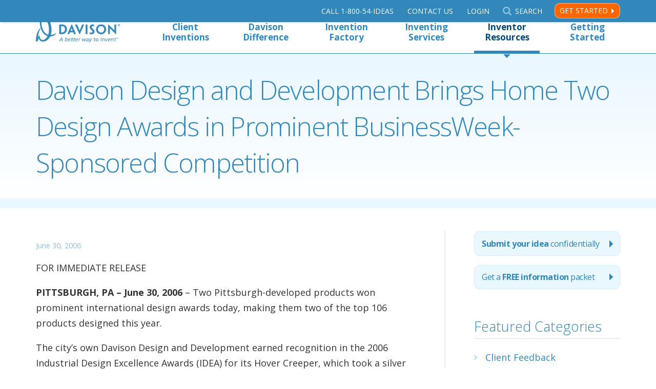

--- FILE ---
content_type: text/html; charset=UTF-8
request_url: https://www.davison.com/blog/davison-design-and-development-brings-home-two-design-awards-in-prominent-businessweek-sponsored-competition/
body_size: 17280
content:
<!DOCTYPE html>
<html lang="en-US">
<head>
<meta http-equiv="Content-type" content="text/html;charset=UTF-8"/>
<meta property="twitter:account_id" content="117078246"/>
<meta name="theme-color" content="#3388bb">
<meta name="viewport" content="width=device-width, initial-scale=1, maximum-scale=3">
<script async src='https://www.googletagmanager.com/gtag/js?id=G-FGKM219S06'></script>
<script>window.dataLayer=window.dataLayer||[];
function gtag(){dataLayer.push(arguments);}
gtag('js', new Date());
gtag('config', 'G-FGKM219S06');</script>
<script async src='https://www.googletagmanager.com/gtag/js?id=AW-1071613716'></script>
<script>window.dataLayer=window.dataLayer||[];
function gtag(){dataLayer.push(arguments);}
gtag('js', new Date());
gtag('config', 'AW-1071613716');</script>
<meta name='robots' content='index, follow, max-image-preview:large, max-snippet:-1, max-video-preview:-1'/>
<title>Davison Design and Development Brings Home Two Design Awards in Prominent BusinessWeek-Sponsored Competition - Davison</title>
<meta name="description" content="Davison confidentially works with people to develop their new product ideas. The inventions have sold in Wal-Mart, Target, Lowes, Amazon and more."/>
<link rel="canonical" href="https://www.davison.com/blog/davison-design-and-development-brings-home-two-design-awards-in-prominent-businessweek-sponsored-competition/"/>
<meta property="og:locale" content="en_US"/>
<meta property="og:type" content="article"/>
<meta property="og:title" content="Davison Design and Development Brings Home Two Design Awards in Prominent BusinessWeek-Sponsored Competition - Davison"/>
<meta property="og:description" content="Davison confidentially works with people to develop their new product ideas. The inventions have sold in Wal-Mart, Target, Lowes, Amazon and more."/>
<meta property="og:url" content="https://www.davison.com/blog/davison-design-and-development-brings-home-two-design-awards-in-prominent-businessweek-sponsored-competition/"/>
<meta property="og:site_name" content="Davison"/>
<meta property="article:publisher" content="https://www.facebook.com/DavisonInvent"/>
<meta property="article:published_time" content="2006-06-30T00:00:00+00:00"/>
<meta property="article:modified_time" content="2017-06-28T14:26:14+00:00"/>
<meta name="author" content="Jude Michaels"/>
<meta name="twitter:card" content="summary_large_image"/>
<meta name="twitter:creator" content="@Davison"/>
<meta name="twitter:site" content="@Davison"/>
<meta name="twitter:label1" content="Written by"/>
<meta name="twitter:data1" content="Jude Michaels"/>
<meta name="twitter:label2" content="Est. reading time"/>
<meta name="twitter:data2" content="2 minutes"/>
<link rel='dns-prefetch' href='//fonts.googleapis.com'/>
<link rel='dns-prefetch' href='//use.fontawesome.com'/>
<link rel='dns-prefetch' href='//www.googletagmanager.com'/>
<link rel="alternate" type="application/rss+xml" title="Davison &raquo; Feed" href="https://www.davison.com/feed/"/>
<link rel="alternate" type="application/rss+xml" title="Davison &raquo; Comments Feed" href="https://www.davison.com/comments/feed/"/>
<script type="application/ld+json" class="schema-premium">[{"@context":"https:\/\/schema.org","@type":"BlogPosting","image":{"@type":"ImageObject","url":"https:\/\/www.davison.com\/wp\/wp-content\/uploads\/2017\/03\/davison_logo_notag.png","width":553,"height":693},"name":"Davison Design and Development Brings Home Two Design Awards in Prominent BusinessWeek-Sponsored Competition","url":"https:\/\/www.davison.com\/blog\/davison-design-and-development-brings-home-two-design-awards-in-prominent-businessweek-sponsored-competition\/","mainEntityOfPage":{"@type":"WebPage","@id":"https:\/\/www.davison.com\/blog\/davison-design-and-development-brings-home-two-design-awards-in-prominent-businessweek-sponsored-competition\/#webpage"},"description":"FOR IMMEDIATE RELEASE PITTSBURGH, PA &#8211; June 30, 2006 &#8211; Two Pittsburgh-developed products won prominent international design awards today, making them two of the top 106 products designed this year. The city&#8217;s own Davison Design and Development earned recognition in the 2006 Industrial Design Excellence Awards (IDEA) for its Hover Creeper, which took a silver ...","headline":"Davison Design and Development Brings Home Two Design Awards in Prominent BusinessWeek-Sponsored Competition","dateCreated":"2006-06-30T00:00:00-04:00","datePublished":"2006-06-30T00:00:00-04:00","dateModified":"2017-06-28T10:26:14-04:00","articleBody":"FOR IMMEDIATE RELEASE\nPITTSBURGH, PA &#8211; June 30, 2006 &#8211; Two Pittsburgh-developed products won prominent international design awards today, making them two of the top 106 products designed this year.\nThe city&#8217;s own Davison Design and Development earned recognition in the 2006 Industrial Design Excellence Awards (IDEA) for its Hover Creeper, which took a silver award, and The BikeBoard, which earned a bronze. The unique hybrid bicycle-skateboard will be featured in the July 10 issue of BusinessWeek magazine, along with other IDEA winners.\n&#8220;It&#8217;s great to see our hard work rewarded,&#8221; said President and CEO G.M. Davison. &#8220;A lot of people don&#8217;t associate Pittsburgh with innovative design and product development. This just shows exactly what we&#8217;re doing and what we&#8217;re capable of from our corner of Pennsylvania.&#8221;\nSome of last year&#8217;s winners include the Motorola Razr, the Apple iPod Shuffle, the Nike Considered Boot and the Sony QUALIA016 Digital Camera.\nThe BikeBoard concept was brought to the Pittsburgh firm by Southern California&#8217;s John Iavarone. Davison developed an entire line of BikeBoards for The BikeBoard Company. Iavarone&#8217;s products have made their way into various sporting goods and toy store chains, as well as being featured on Extreme Makeover: Home Edition, The Gear Guru, American Chopper and the 2005 remake of The Bad News Bears.\nThe Hover Creeper, a corporate product owned and licensed by Davison, won in the concept category. It&#8217;s a 14-pound floating garage creeper that uses compressed air bladders to stay afloat, making it easier for mechanics to navigate the undercarriage of a car. Davison&#8217;s Ralph Kalkbrenner, a 73-year-old former Westinghouse engineer, was key in the development.\nIn 1997, the Davison-developed Oil Filter Gripper won a bronze IDEA.\nThe IDEA awards, co-sponsored by BusinessWeek and the Industrial Designers Society of America (IDSA), recognized 27 gold, 39 silver and 42 bronze award winners from 20 countries. Eighteen leading thinkers in the design world judged products based on design innovation, benefit to user and client\/business, ecological responsibility and appropriate aesthetics and appeal.\nDavison, Inc. is a cutting-edge 110,000-square foot product design and development factory. Its services include research, industrial design, virtual reality, video, animation, product samples, packaging, presentation and royalty management.\nDavison News &amp; Media Contact:Contact us onlineor call 1-800-544-3327 or 412-967-0124 for those outside the U.S","publisher":{"@type":"Organization","@id":"https:\/\/www.davison.com#organization","url":"https:\/\/www.davison.com","name":"Davison","description":"Davison... The family name &quot;Idea People&quot; have trusted for over 25 years.","logo":{"@type":"ImageObject","@id":"https:\/\/www.davison.com#logo","url":"https:\/\/www.davison.com\/wp\/wp-content\/uploads\/2021\/07\/davison_publisher_logo.png","width":600,"height":60},"image":{"@type":"ImageObject","@id":"https:\/\/www.davison.com#logo","url":"https:\/\/www.davison.com\/wp\/wp-content\/uploads\/2021\/07\/davison_publisher_logo.png","width":600,"height":60},"sameAs":["https:\/\/www.facebook.com\/DavisonInvent\/","https:\/\/twitter.com\/Davison","https:\/\/www.instagram.com\/davison_invent\/","http:\/\/us.linkedin.com\/company\/davison"]},"keywords":"","author":{"@type":"Person","name":"Jude Michaels"},"@id":"https:\/\/www.davison.com\/blog\/davison-design-and-development-brings-home-two-design-awards-in-prominent-businessweek-sponsored-competition#blogposting"}]</script>
<link rel="alternate" title="oEmbed (JSON)" type="application/json+oembed" href="https://www.davison.com/wp-json/oembed/1.0/embed?url=https%3A%2F%2Fwww.davison.com%2Fblog%2Fdavison-design-and-development-brings-home-two-design-awards-in-prominent-businessweek-sponsored-competition%2F"/>
<link rel="alternate" title="oEmbed (XML)" type="text/xml+oembed" href="https://www.davison.com/wp-json/oembed/1.0/embed?url=https%3A%2F%2Fwww.davison.com%2Fblog%2Fdavison-design-and-development-brings-home-two-design-awards-in-prominent-businessweek-sponsored-competition%2F&#038;format=xml"/>
<style id='wp-img-auto-sizes-contain-inline-css'>img:is([sizes=auto i],[sizes^="auto," i]){contain-intrinsic-size:3000px 1500px}</style>
<link rel="stylesheet" type="text/css" href="//www.davison.com/wp/wp-content/cache/wpfc-minified/llzgoplc/7l76.css" media="all"/>
<style id='wp-emoji-styles-inline-css'>img.wp-smiley, img.emoji{display:inline !important;border:none !important;box-shadow:none !important;height:1em !important;width:1em !important;margin:0 0.07em !important;vertical-align:-0.1em !important;background:none !important;padding:0 !important;}</style>
<link rel="stylesheet" type="text/css" href="//www.davison.com/wp/wp-content/cache/wpfc-minified/f5qtotib/7l76.css" media="all"/>
<style id='classic-theme-styles-inline-css'>.wp-block-button__link{color:#fff;background-color:#32373c;border-radius:9999px;box-shadow:none;text-decoration:none;padding:calc(.667em + 2px) calc(1.333em + 2px);font-size:1.125em}.wp-block-file__button{background:#32373c;color:#fff;text-decoration:none}</style>
<style id='global-styles-inline-css'>:root{--wp--preset--aspect-ratio--square:1;--wp--preset--aspect-ratio--4-3:4/3;--wp--preset--aspect-ratio--3-4:3/4;--wp--preset--aspect-ratio--3-2:3/2;--wp--preset--aspect-ratio--2-3:2/3;--wp--preset--aspect-ratio--16-9:16/9;--wp--preset--aspect-ratio--9-16:9/16;--wp--preset--color--black:#000000;--wp--preset--color--cyan-bluish-gray:#abb8c3;--wp--preset--color--white:#ffffff;--wp--preset--color--pale-pink:#f78da7;--wp--preset--color--vivid-red:#cf2e2e;--wp--preset--color--luminous-vivid-orange:#ff6900;--wp--preset--color--luminous-vivid-amber:#fcb900;--wp--preset--color--light-green-cyan:#7bdcb5;--wp--preset--color--vivid-green-cyan:#00d084;--wp--preset--color--pale-cyan-blue:#8ed1fc;--wp--preset--color--vivid-cyan-blue:#0693e3;--wp--preset--color--vivid-purple:#9b51e0;--wp--preset--gradient--vivid-cyan-blue-to-vivid-purple:linear-gradient(135deg,rgb(6,147,227) 0%,rgb(155,81,224) 100%);--wp--preset--gradient--light-green-cyan-to-vivid-green-cyan:linear-gradient(135deg,rgb(122,220,180) 0%,rgb(0,208,130) 100%);--wp--preset--gradient--luminous-vivid-amber-to-luminous-vivid-orange:linear-gradient(135deg,rgb(252,185,0) 0%,rgb(255,105,0) 100%);--wp--preset--gradient--luminous-vivid-orange-to-vivid-red:linear-gradient(135deg,rgb(255,105,0) 0%,rgb(207,46,46) 100%);--wp--preset--gradient--very-light-gray-to-cyan-bluish-gray:linear-gradient(135deg,rgb(238,238,238) 0%,rgb(169,184,195) 100%);--wp--preset--gradient--cool-to-warm-spectrum:linear-gradient(135deg,rgb(74,234,220) 0%,rgb(151,120,209) 20%,rgb(207,42,186) 40%,rgb(238,44,130) 60%,rgb(251,105,98) 80%,rgb(254,248,76) 100%);--wp--preset--gradient--blush-light-purple:linear-gradient(135deg,rgb(255,206,236) 0%,rgb(152,150,240) 100%);--wp--preset--gradient--blush-bordeaux:linear-gradient(135deg,rgb(254,205,165) 0%,rgb(254,45,45) 50%,rgb(107,0,62) 100%);--wp--preset--gradient--luminous-dusk:linear-gradient(135deg,rgb(255,203,112) 0%,rgb(199,81,192) 50%,rgb(65,88,208) 100%);--wp--preset--gradient--pale-ocean:linear-gradient(135deg,rgb(255,245,203) 0%,rgb(182,227,212) 50%,rgb(51,167,181) 100%);--wp--preset--gradient--electric-grass:linear-gradient(135deg,rgb(202,248,128) 0%,rgb(113,206,126) 100%);--wp--preset--gradient--midnight:linear-gradient(135deg,rgb(2,3,129) 0%,rgb(40,116,252) 100%);--wp--preset--font-size--small:13px;--wp--preset--font-size--medium:20px;--wp--preset--font-size--large:36px;--wp--preset--font-size--x-large:42px;--wp--preset--spacing--20:0.44rem;--wp--preset--spacing--30:0.67rem;--wp--preset--spacing--40:1rem;--wp--preset--spacing--50:1.5rem;--wp--preset--spacing--60:2.25rem;--wp--preset--spacing--70:3.38rem;--wp--preset--spacing--80:5.06rem;--wp--preset--shadow--natural:6px 6px 9px rgba(0, 0, 0, 0.2);--wp--preset--shadow--deep:12px 12px 50px rgba(0, 0, 0, 0.4);--wp--preset--shadow--sharp:6px 6px 0px rgba(0, 0, 0, 0.2);--wp--preset--shadow--outlined:6px 6px 0px -3px rgb(255, 255, 255), 6px 6px rgb(0, 0, 0);--wp--preset--shadow--crisp:6px 6px 0px rgb(0, 0, 0);}:where(.is-layout-flex){gap:0.5em;}:where(.is-layout-grid){gap:0.5em;}body .is-layout-flex{display:flex;}.is-layout-flex{flex-wrap:wrap;align-items:center;}.is-layout-flex > :is(*, div){margin:0;}body .is-layout-grid{display:grid;}.is-layout-grid > :is(*, div){margin:0;}:where(.wp-block-columns.is-layout-flex){gap:2em;}:where(.wp-block-columns.is-layout-grid){gap:2em;}:where(.wp-block-post-template.is-layout-flex){gap:1.25em;}:where(.wp-block-post-template.is-layout-grid){gap:1.25em;}.has-black-color{color:var(--wp--preset--color--black) !important;}.has-cyan-bluish-gray-color{color:var(--wp--preset--color--cyan-bluish-gray) !important;}.has-white-color{color:var(--wp--preset--color--white) !important;}.has-pale-pink-color{color:var(--wp--preset--color--pale-pink) !important;}.has-vivid-red-color{color:var(--wp--preset--color--vivid-red) !important;}.has-luminous-vivid-orange-color{color:var(--wp--preset--color--luminous-vivid-orange) !important;}.has-luminous-vivid-amber-color{color:var(--wp--preset--color--luminous-vivid-amber) !important;}.has-light-green-cyan-color{color:var(--wp--preset--color--light-green-cyan) !important;}.has-vivid-green-cyan-color{color:var(--wp--preset--color--vivid-green-cyan) !important;}.has-pale-cyan-blue-color{color:var(--wp--preset--color--pale-cyan-blue) !important;}.has-vivid-cyan-blue-color{color:var(--wp--preset--color--vivid-cyan-blue) !important;}.has-vivid-purple-color{color:var(--wp--preset--color--vivid-purple) !important;}.has-black-background-color{background-color:var(--wp--preset--color--black) !important;}.has-cyan-bluish-gray-background-color{background-color:var(--wp--preset--color--cyan-bluish-gray) !important;}.has-white-background-color{background-color:var(--wp--preset--color--white) !important;}.has-pale-pink-background-color{background-color:var(--wp--preset--color--pale-pink) !important;}.has-vivid-red-background-color{background-color:var(--wp--preset--color--vivid-red) !important;}.has-luminous-vivid-orange-background-color{background-color:var(--wp--preset--color--luminous-vivid-orange) !important;}.has-luminous-vivid-amber-background-color{background-color:var(--wp--preset--color--luminous-vivid-amber) !important;}.has-light-green-cyan-background-color{background-color:var(--wp--preset--color--light-green-cyan) !important;}.has-vivid-green-cyan-background-color{background-color:var(--wp--preset--color--vivid-green-cyan) !important;}.has-pale-cyan-blue-background-color{background-color:var(--wp--preset--color--pale-cyan-blue) !important;}.has-vivid-cyan-blue-background-color{background-color:var(--wp--preset--color--vivid-cyan-blue) !important;}.has-vivid-purple-background-color{background-color:var(--wp--preset--color--vivid-purple) !important;}.has-black-border-color{border-color:var(--wp--preset--color--black) !important;}.has-cyan-bluish-gray-border-color{border-color:var(--wp--preset--color--cyan-bluish-gray) !important;}.has-white-border-color{border-color:var(--wp--preset--color--white) !important;}.has-pale-pink-border-color{border-color:var(--wp--preset--color--pale-pink) !important;}.has-vivid-red-border-color{border-color:var(--wp--preset--color--vivid-red) !important;}.has-luminous-vivid-orange-border-color{border-color:var(--wp--preset--color--luminous-vivid-orange) !important;}.has-luminous-vivid-amber-border-color{border-color:var(--wp--preset--color--luminous-vivid-amber) !important;}.has-light-green-cyan-border-color{border-color:var(--wp--preset--color--light-green-cyan) !important;}.has-vivid-green-cyan-border-color{border-color:var(--wp--preset--color--vivid-green-cyan) !important;}.has-pale-cyan-blue-border-color{border-color:var(--wp--preset--color--pale-cyan-blue) !important;}.has-vivid-cyan-blue-border-color{border-color:var(--wp--preset--color--vivid-cyan-blue) !important;}.has-vivid-purple-border-color{border-color:var(--wp--preset--color--vivid-purple) !important;}.has-vivid-cyan-blue-to-vivid-purple-gradient-background{background:var(--wp--preset--gradient--vivid-cyan-blue-to-vivid-purple) !important;}.has-light-green-cyan-to-vivid-green-cyan-gradient-background{background:var(--wp--preset--gradient--light-green-cyan-to-vivid-green-cyan) !important;}.has-luminous-vivid-amber-to-luminous-vivid-orange-gradient-background{background:var(--wp--preset--gradient--luminous-vivid-amber-to-luminous-vivid-orange) !important;}.has-luminous-vivid-orange-to-vivid-red-gradient-background{background:var(--wp--preset--gradient--luminous-vivid-orange-to-vivid-red) !important;}.has-very-light-gray-to-cyan-bluish-gray-gradient-background{background:var(--wp--preset--gradient--very-light-gray-to-cyan-bluish-gray) !important;}.has-cool-to-warm-spectrum-gradient-background{background:var(--wp--preset--gradient--cool-to-warm-spectrum) !important;}.has-blush-light-purple-gradient-background{background:var(--wp--preset--gradient--blush-light-purple) !important;}.has-blush-bordeaux-gradient-background{background:var(--wp--preset--gradient--blush-bordeaux) !important;}.has-luminous-dusk-gradient-background{background:var(--wp--preset--gradient--luminous-dusk) !important;}.has-pale-ocean-gradient-background{background:var(--wp--preset--gradient--pale-ocean) !important;}.has-electric-grass-gradient-background{background:var(--wp--preset--gradient--electric-grass) !important;}.has-midnight-gradient-background{background:var(--wp--preset--gradient--midnight) !important;}.has-small-font-size{font-size:var(--wp--preset--font-size--small) !important;}.has-medium-font-size{font-size:var(--wp--preset--font-size--medium) !important;}.has-large-font-size{font-size:var(--wp--preset--font-size--large) !important;}.has-x-large-font-size{font-size:var(--wp--preset--font-size--x-large) !important;}:where(.wp-block-post-template.is-layout-flex){gap:1.25em;}:where(.wp-block-post-template.is-layout-grid){gap:1.25em;}:where(.wp-block-term-template.is-layout-flex){gap:1.25em;}:where(.wp-block-term-template.is-layout-grid){gap:1.25em;}:where(.wp-block-columns.is-layout-flex){gap:2em;}:where(.wp-block-columns.is-layout-grid){gap:2em;}:root :where(.wp-block-pullquote){font-size:1.5em;line-height:1.6;}</style>
<link rel="stylesheet" type="text/css" href="//www.davison.com/wp/wp-content/cache/wpfc-minified/dhphj23b/7l76.css" media="all"/>
<link rel='stylesheet' id='wpsr_fa_icons-css' href='https://use.fontawesome.com/releases/v6.7.2/css/all.css?ver=7.9' type='text/css' media='all'/>
<link rel="https://api.w.org/" href="https://www.davison.com/wp-json/"/><link rel="alternate" title="JSON" type="application/json" href="https://www.davison.com/wp-json/wp/v2/posts/22974"/><link rel="EditURI" type="application/rsd+xml" title="RSD" href="https://www.davison.com/wp/xmlrpc.php?rsd"/>
<link rel='shortlink' href='https://www.davison.com/?p=22974'/>
<meta name="generator" content="Site Kit by Google 1.170.0"/><meta name="generator" content="Elementor 3.33.6; features: additional_custom_breakpoints; settings: css_print_method-external, google_font-enabled, font_display-auto">
<style>.e-con.e-parent:nth-of-type(n+4):not(.e-lazyloaded):not(.e-no-lazyload),
.e-con.e-parent:nth-of-type(n+4):not(.e-lazyloaded):not(.e-no-lazyload) *{background-image:none !important;}
@media screen and (max-height: 1024px) {
.e-con.e-parent:nth-of-type(n+3):not(.e-lazyloaded):not(.e-no-lazyload),
.e-con.e-parent:nth-of-type(n+3):not(.e-lazyloaded):not(.e-no-lazyload) *{background-image:none !important;}
}
@media screen and (max-height: 640px) {
.e-con.e-parent:nth-of-type(n+2):not(.e-lazyloaded):not(.e-no-lazyload),
.e-con.e-parent:nth-of-type(n+2):not(.e-lazyloaded):not(.e-no-lazyload) *{background-image:none !important;}
}</style>
<link rel="icon" href="https://www.davison.com/wp/wp-content/uploads/2017/08/cropped-davison_d-32x32.png" sizes="32x32"/>
<link rel="icon" href="https://www.davison.com/wp/wp-content/uploads/2017/08/cropped-davison_d-192x192.png" sizes="192x192"/>
<link rel="apple-touch-icon" href="https://www.davison.com/wp/wp-content/uploads/2017/08/cropped-davison_d-180x180.png"/>
<meta name="msapplication-TileImage" content="https://www.davison.com/wp/wp-content/uploads/2017/08/cropped-davison_d-270x270.png"/>
</head>
<body class="wp-singular post-template-default single single-post postid-22974 single-format-standard wp-custom-logo wp-theme-davison elementor-default elementor-kit-36262">
<noscript><iframe src="//www.googletagmanager.com/ns.html?id=GTM-KFCLLZ"
height="0" width="0" style="display:none;visibility:hidden"></iframe></noscript>
<div id="header" class="header">
<div id="utility" class="utility">
<div class="content-wrapper">
<div class="utility-menu">
<ul id="nav-utility" class="nav-utility"><li id="menu-item-34025" class="nav-utility-phone ga-track-link menu-item menu-item-type-custom menu-item-object-custom menu-item-34025"><a href="tel:+18005443327">Call<span> 1-800-54-Ideas</span></a></li>
<li id="menu-item-32570" class="nav-utility-contact ga-track-link menu-item menu-item-type-post_type menu-item-object-page menu-item-32570"><a href="https://www.davison.com/contact/">Contact Us</a></li>
<li id="menu-item-32569" class="nav-utility-login menu-item menu-item-type-custom menu-item-object-custom menu-item-32569"><a href="https://custdev.davison.com">Login</a></li>
<li id="menu-item-33287" class="nav-utility-search toggle-search menu-item menu-item-type-custom menu-item-object-custom menu-item-33287"><a href="#">Search</a></li>
</ul>				<a href="/submitidea.html?campaign_name=utilitynav" class="utility-menu-action ga-track-link" data-ga-label="Utility Nav - Get Started">Get Started</a>
<div class="header-search" role="search"> <form method="get" class="form searchform" action="/">  <label for="searchform" class="screen-reader-text">Search Davison</label> <input type="search" name="s" id="searchform" placeholder="Search Davison" value="" tabindex="0"> <input type="submit" value="Submit" class="button-search" tabindex="0"> </form></div></div></div></div><div id="nav-top" class="content-wrapper nav-top-wrapper">
<div class="nav-top-mobile-wrapper"> <a href="/" class="logo ir" title="Davison's Home Page"><span>Davison's Home Page</span></a> <a class="mobile-menu ir">Menu</a></div><ul id="nav" class="nav-top"><li id="menu-item-33195" class="menu-item menu-item-type-custom menu-item-object-custom menu-item-has-children menu-item-33195"><a href="#">Client Inventions</a>
<ul class="sub-menu">
<li id="menu-item-33198" class="menu-item menu-item-type-post_type menu-item-object-page menu-item-33198"><a href="https://www.davison.com/our-experience/products/consumer/" title="Samples of Consumer Products">Consumer Products</a></li>
<li id="menu-item-33196" class="menu-item menu-item-type-post_type menu-item-object-page menu-item-33196"><a href="https://www.davison.com/our-experience/products/industrial/" title="Samples of Industrial Products">Industrial Products</a></li>
<li id="menu-item-33197" class="menu-item menu-item-type-post_type menu-item-object-page menu-item-33197"><a href="https://www.davison.com/our-experience/products/apps/" title="Samples of Mobile Apps">Mobile Apps</a></li>
<li id="menu-item-33199" class="menu-item menu-item-type-post_type menu-item-object-page menu-item-33199"><a href="https://www.davison.com/our-experience/products/packaging/" title="Samples of Packaging Products">Packaging Products</a></li>
</ul>
</li>
<li id="menu-item-33175" class="menu-item menu-item-type-custom menu-item-object-custom menu-item-has-children menu-item-33175"><a href="#">Davison Difference</a>
<ul class="sub-menu">
<li id="menu-item-33176" class="menu-item menu-item-type-post_type menu-item-object-page menu-item-33176"><a href="https://www.davison.com/our-experience/about-davison/" title="About Davison">Our Story</a></li>
<li id="menu-item-33178" class="menu-item menu-item-type-post_type menu-item-object-page menu-item-33178"><a href="https://www.davison.com/our-experience/our-founder/">Meet the Founder</a></li>
<li id="menu-item-33226" class="menu-item menu-item-type-post_type menu-item-object-page menu-item-33226"><a href="https://www.davison.com/our-experience/products/">Samples of Client Inventions</a></li>
<li id="menu-item-33258" class="menu-item menu-item-type-post_type menu-item-object-page menu-item-33258"><a href="https://www.davison.com/9-step-experience/" title="Davison&#8217;s 9-Step Experience">Davison’s 9-Step Experience</a></li>
<li id="menu-item-33182" class="menu-item menu-item-type-post_type menu-item-object-page menu-item-33182"><a href="https://www.davison.com/case-studies/" title="Inventor Case Studies">Case Studies</a></li>
<li id="menu-item-33179" class="menu-item menu-item-type-post_type menu-item-object-page menu-item-33179"><a href="https://www.davison.com/our-experience/testimonials-and-reviews/" title="Testimonials Inventors and Corporations">Testimonials and Reviews</a></li>
<li id="menu-item-33225" class="menu-item menu-item-type-post_type menu-item-object-page menu-item-33225"><a href="https://www.davison.com/our-experience/history/" title="37 Years of History about Davison">37 Years of History</a></li>
<li id="menu-item-33227" class="menu-item menu-item-type-post_type menu-item-object-page menu-item-33227"><a href="https://www.davison.com/our-experience/awards/">Awards</a></li>
</ul>
</li>
<li id="menu-item-33232" class="menu-item menu-item-type-custom menu-item-object-custom menu-item-has-children menu-item-33232"><a href="#">Invention Factory</a>
<ul class="sub-menu">
<li id="menu-item-33192" class="menu-item menu-item-type-post_type menu-item-object-page menu-item-33192"><a href="https://www.davison.com/our-experience/factory/">Invention Factory Photos</a></li>
<li id="menu-item-33191" class="menu-item menu-item-type-post_type menu-item-object-page menu-item-33191"><a href="https://www.davison.com/webisodes/" title="Dare to Invent® TV Show">Dare to Invent<sup>®</sup> TV Show</a></li>
<li id="menu-item-40508" class="menu-item menu-item-type-post_type menu-item-object-page menu-item-40508"><a href="https://www.davison.com/our-experience/factory/schedule-tour/">Tour our Invention Factory</a></li>
</ul>
</li>
<li id="menu-item-33183" class="menu-item menu-item-type-custom menu-item-object-custom menu-item-has-children menu-item-33183"><a href="#">Inventing Services</a>
<ul class="sub-menu">
<li id="menu-item-33749" class="menu-item menu-item-type-post_type menu-item-object-page menu-item-33749"><a href="https://www.davison.com/inventing-services/inventors/" title="Services for Inventors">For Inventors</a></li>
<li id="menu-item-33748" class="menu-item menu-item-type-post_type menu-item-object-page menu-item-33748"><a href="https://www.davison.com/inventing-services/corporations/" title="Services for Corporations">For Corporations</a></li>
</ul>
</li>
<li id="menu-item-33180" class="menu-item menu-item-type-custom menu-item-object-custom menu-item-has-children menu-item-33180 current-menu-item"><a href="#">Inventor Resources</a>
<ul class="sub-menu">
<li id="menu-item-35361" class="menu-item menu-item-type-post_type menu-item-object-page menu-item-35361"><a href="https://www.davison.com/resources/">Resource Channel</a></li>
<li id="menu-item-35360" class="menu-item menu-item-type-custom menu-item-object-custom menu-item-35360"><a href="/audio">Audio Blog</a></li>
<li id="menu-item-35362" class="menu-item menu-item-type-custom menu-item-object-custom menu-item-35362"><a href="/infographics">Infographics</a></li>
<li id="menu-item-33189" class="menu-item menu-item-type-post_type menu-item-object-page menu-item-33189 current-menu-item"><a href="https://www.davison.com/blog/" title="Davison&#8217;s Company Blog">Blog</a></li>
<li id="menu-item-33190" class="menu-item menu-item-type-post_type menu-item-object-page menu-item-33190"><a href="https://www.davison.com/news/" title="News about Davison">Newsroom</a></li>
<li id="menu-item-33181" class="menu-item menu-item-type-post_type menu-item-object-page menu-item-33181"><a href="https://www.davison.com/helpful-hints/questions-and-myths/" title="Questions and Myths">FAQ and Myths</a></li>
</ul>
</li>
<li id="menu-item-33662" class="menu-item menu-item-type-custom menu-item-object-custom menu-item-has-children menu-item-33662"><a href="#">Getting Started</a>
<ul class="sub-menu">
<li id="menu-item-33663" class="menu-item menu-item-type-custom menu-item-object-custom menu-item-33663"><a href="/submitidea.html?campaign_name=topnav">Submit your idea securely</a></li>
<li id="menu-item-33664" class="menu-item menu-item-type-custom menu-item-object-custom menu-item-33664"><a href="/free_information.html?campaign_name=topnav">Get our free information packet</a></li>
<li id="menu-item-33665" class="menu-item menu-item-type-post_type menu-item-object-page menu-item-33665"><a href="https://www.davison.com/get-started/pursuing-your-idea/" title="Pursing your Idea">Pursuing Your Idea</a></li>
<li id="menu-item-33666" class="menu-item menu-item-type-post_type menu-item-object-page menu-item-33666"><a href="https://www.davison.com/get-started/trust-davison/">Trust Davison</a></li>
<li id="menu-item-33673" class="menu-item menu-item-type-post_type menu-item-object-page menu-item-33673"><a href="https://www.davison.com/inventing-services/idea-protection/" title="Idea Protection">How we protect your idea</a></li>
<li id="menu-item-33669" class="menu-item menu-item-type-post_type menu-item-object-page menu-item-33669"><a href="https://www.davison.com/get-started/have-a-patent/">Have a Patent?</a></li>
<li id="menu-item-33668" class="menu-item menu-item-type-post_type menu-item-object-page menu-item-33668"><a href="https://www.davison.com/get-started/need-patent-idea/">Need a Patent?</a></li>
<li id="menu-item-41089" class="menu-item menu-item-type-post_type menu-item-object-page menu-item-41089"><a href="https://www.davison.com/get-started/patents/">Patent an Invention</a></li>
</ul>
</li>
<li id="menu-item-33951" class="hidden-md-up menu-item menu-item-type-post_type menu-item-object-page menu-item-33951"><a href="https://www.davison.com/contact/" title="Contact or call Davison">Contact Davison</a></li>
<li id="menu-item-33952" class="hidden-md-up noborder menu-item menu-item-type-custom menu-item-object-custom menu-item-33952"><a href="https://customer2.davison.com/" title="Login to your secure portal">Login</a></li>
</ul></div></div><div class="masthead">
<div class="content-wrapper"> <h1>Davison Design and Development Brings Home Two Design Awards in Prominent BusinessWeek-Sponsored Competition</h1></div></div><main class="main">
<div class="content">
<div class="post" id="post-22974" class="post-22974 post type-post status-publish format-standard hentry category-press-releases">
<div class="post-info post-info-single"> <span class="post-date" title="Date">June 30, 2006</span> <span class="post-edit"></span></div><div id="content"> <p>FOR IMMEDIATE RELEASE</p> <p><strong>PITTSBURGH, PA &#8211; June 30, 2006</strong> &#8211; Two Pittsburgh-developed products won prominent international design awards today, making them two of the top 106 products designed this year.</p> <p>The city&#8217;s own Davison Design and Development earned recognition in the 2006 Industrial Design Excellence Awards (IDEA) for its Hover Creeper, which took a silver award, and The BikeBoard, which earned a bronze. The unique hybrid bicycle-skateboard will be featured in the July 10 issue of <i>BusinessWeek</i> magazine, along with other IDEA winners.</p> <p>&#8220;It&#8217;s great to see our hard work rewarded,&#8221; said President and CEO G.M. Davison. &#8220;A lot of people don&#8217;t associate Pittsburgh with innovative design and product development. This just shows exactly what we&#8217;re doing and what we&#8217;re capable of from our corner of Pennsylvania.&#8221;</p> <p>Some of last year&#8217;s winners include the Motorola Razr, the Apple iPod Shuffle, the Nike Considered Boot and the Sony QUALIA016 Digital Camera.</p> <p>The BikeBoard concept was brought to the Pittsburgh firm by Southern California&#8217;s John Iavarone. Davison developed an entire line of BikeBoards for The BikeBoard Company. Iavarone&#8217;s products have made their way into various sporting goods and toy store chains, as well as being featured on Extreme Makeover: Home Edition, The Gear Guru, American Chopper and the 2005 remake of The Bad News Bears.</p> <p>The Hover Creeper, a corporate product owned and licensed by Davison, won in the concept category. It&#8217;s a 14-pound floating garage creeper that uses compressed air bladders to stay afloat, making it easier for mechanics to navigate the undercarriage of a car. Davison&#8217;s Ralph Kalkbrenner, a 73-year-old former Westinghouse engineer, was key in the development.</p> <p>In 1997, the Davison-developed Oil Filter Gripper won a bronze IDEA.</p> <p>The IDEA awards, co-sponsored by <i>BusinessWeek</i> and the Industrial Designers Society of America (IDSA), recognized 27 gold, 39 silver and 42 bronze award winners from 20 countries. Eighteen leading thinkers in the design world judged products based on design innovation, benefit to user and client/business, ecological responsibility and appropriate aesthetics and appeal.</p> <p>Davison, Inc. is a cutting-edge 110,000-square foot product design and development factory. Its services include research, industrial design, virtual reality, video, animation, product samples, packaging, presentation and royalty management.</p> <br><strong>Davison News &amp; Media Contact:</strong><br><a href="http://www.davison.com/contact.html">Contact us online</a><br>or call 1-800-544-3327 or 412-967-0124 for those outside the U.S<br><br></div><div class="wp-socializer wpsr-share-icons" data-lg-action="show" data-sm-action="show" data-sm-width="768"><div class="wpsr-si-inner"><div class="socializer sr-popup sr-32px sr-circle sr-opacity sr-pad"><span class="sr-facebook"><a data-id="facebook" style="color:#ffffff;" rel="nofollow" href="https://www.facebook.com/share.php?u=https%3A%2F%2Fwww.davison.com%2Fblog%2Fdavison-design-and-development-brings-home-two-design-awards-in-prominent-businessweek-sponsored-competition%2F" target="_blank" title="Share this on Facebook"><i class="fab fa-facebook-f"></i></a></span> <span class="sr-twitter"><a data-id="twitter" style="color:#ffffff;" rel="nofollow" href="https://twitter.com/intent/tweet?text=Davison%20Design%20and%20Development%20Brings%20Home%20Two%20Design%20Awards%20in%20Prominent%20BusinessWeek-Sponsored%20Competition%20-%20https%3A%2F%2Fwww.davison.com%2Fblog%2Fdavison-design-and-development-brings-home-two-design-awards-in-prominent-businessweek-sponsored-competition%2F%20@Davison" target="_blank" title="Tweet this !"><i class="fab fa-twitter"></i></a></span> <span class="sr-linkedin"><a data-id="linkedin" style="color:#ffffff;" rel="nofollow" href="https://www.linkedin.com/sharing/share-offsite/?url=https%3A%2F%2Fwww.davison.com%2Fblog%2Fdavison-design-and-development-brings-home-two-design-awards-in-prominent-businessweek-sponsored-competition%2F" target="_blank" title="Add this to LinkedIn"><i class="fab fa-linkedin-in"></i></a></span> <span class="sr-email"><a data-id="email" style="color:#ffffff;" rel="nofollow" href="/cdn-cgi/l/email-protection#[base64]" target="_blank" title="Email this"><i class="fa fa-envelope"></i></a></span> <span class="sr-share-menu"><a href="#" target="_blank" title="More share links" style="color:#ffffff;" data-metadata="{&quot;url&quot;:&quot;https:\/\/www.davison.com\/blog\/davison-design-and-development-brings-home-two-design-awards-in-prominent-businessweek-sponsored-competition\/&quot;,&quot;title&quot;:&quot;Davison Design and Development Brings Home Two Design Awards in Prominent BusinessWeek-Sponsored Competition&quot;,&quot;excerpt&quot;:&quot;FOR IMMEDIATE RELEASE\r\n\r\nPITTSBURGH, PA - June 30, 2006 - Two Pittsburgh-developed products won&quot;,&quot;image&quot;:&quot;&quot;,&quot;short-url&quot;:&quot;https:\/\/www.davison.com\/?p=22974&quot;,&quot;rss-url&quot;:&quot;https:\/\/www.davison.com\/feed\/&quot;,&quot;comments-section&quot;:&quot;comments&quot;,&quot;raw-url&quot;:&quot;https:\/\/www.davison.com\/blog\/davison-design-and-development-brings-home-two-design-awards-in-prominent-businessweek-sponsored-competition\/&quot;,&quot;twitter-username&quot;:&quot;@Davison&quot;,&quot;fb-app-id&quot;:&quot;&quot;,&quot;fb-app-secret&quot;:&quot;&quot;}"><i class="fa fa-plus"></i></a></span></div></div></div><div class="crp_related crp-text-only"><h3>Related Posts and Pages:</h3><ul><li><a href="https://www.davison.com/our-experience/factory/schedule-tour/" class="crp_link page-38757"><span class="crp_title">Book your Golden Ticket!</span></a></li><li><a href="https://www.davison.com/videos/the-hover-creeper/" class="crp_link davison_video-39422"><span class="crp_title">THE HOVER CREEPER™</span></a></li><li><a href="https://www.davison.com/videos/the-hover-creeper-hows-that-invented/" class="crp_link davison_video-41808"><span class="crp_title">The Hover Creeper™ - How's That Invented?</span></a></li><li><a href="https://www.davison.com/blog/the-patent-process-a-timeline-for-patenting/" class="crp_link post-41001"><span class="crp_title">The Patent Process: A Timeline For Patenting</span></a></li><li><a href="https://www.davison.com/products/crafts-hobbies/holiday-glow-collection/" class="crp_link davison_product-38165"><span class="crp_title">Holiday Glow™ Collection</span></a></li><li><a href="https://www.davison.com/videos/have-new-invention-idea/" class="crp_link davison_video-40675"><span class="crp_title">Have a new Invention Idea?</span></a></li></ul><div class="crp_clear"></div></div><div id="comments" class="comments-area"></div></div></div><div class="sidebar">
<div class="side-submit-links"> <a href="/submitidea.html?type=sidebar" class="side-button ga-track-link" id="sidebar-button-submit-idea" title="Submit your idea"><b>Submit your idea</b> <span>confidentially</span> </a> <a href="/free_information.html?type=sidebar" class="side-button ga-track-link" id="sidebar-button-idea-guide" title="Free information packet for submitting a product invention idea">Get <span>a</span> <b>FREE information</b> <span>packet</span> </a></div><div class="side-element chevron-list"><h2 class="title">Featured Categories</h2><ul><li><a href="https://www.davison.com/blog/category/client-feedback/">Client Feedback</a></li><li><a href="https://www.davison.com/blog/category/davison-news/">Davison News</a></li><li><a href="https://www.davison.com/blog/category/featured-invention/">Featured Invention</a></li><li><a href="https://www.davison.com/blog/category/inventing-advice/">Inventing Advice</a></li><li><a href="https://www.davison.com/blog/category/inventor-stories/">Inventor Stories</a></li><li><a href="https://www.davison.com/blog/category/product-news/">Product News</a></li></ul></div><div class="side-element chevron-list"> <h2 class="title">Recent Posts</h2> <ul> <li> <a href="https://www.davison.com/blog/the-patent-process-a-timeline-for-patenting/">The Patent Process: A Timeline For Patenting</a> </li> <li> <a href="https://www.davison.com/blog/davisons-top-5-holiday-helpers/">Davison&#8217;s Top 5 Holiday Helpers</a> </li> <li> <a href="https://www.davison.com/blog/reinventing-the-us-presidential-voting-process/">Reinventing Voting In The U.S.</a> </li> <li> <a href="https://www.davison.com/blog/invent-the-future/">Invent the Future</a> </li> <li> <a href="https://www.davison.com/blog/the-original-female-influencers/">The Original Female Influencers</a> </li> <li> <a href="https://www.davison.com/blog/the-global-history-of-patents/">The Global History of Patents</a> </li> <li> <a href="https://www.davison.com/blog/evolving-inventions-reinventing-the-already-invented/">Evolving Inventions: Reinventing the Already Invented</a> </li> <li> <a href="https://www.davison.com/blog/inventing-fundamentals-part-1-the-building-blocks/">Inventing Fundamentals, Part 1: The Building Blocks</a> </li> <li> <a href="https://www.davison.com/blog/virtual-reality-and-the-future-of-invention/">Virtual Reality and the Future of Invention</a> </li> <li> <a href="https://www.davison.com/blog/when-should-i-promote-my-product-on-social-media/">When Should I Promote My Product on Social Media?</a> </li> </ul></div><div class="side-element chevron-list"><h2 class="title">Tags</h2><div class="tagcloud"><a href="https://www.davison.com/blog/tag/client-feedback/" class="tag-cloud-link tag-link-67 tag-link-position-1" style="font-size: 8.6021505376344pt;" aria-label="Client Feedback (19 items)">Client Feedback</a> <a href="https://www.davison.com/blog/tag/dare-to-invent/" class="tag-cloud-link tag-link-200 tag-link-position-2" style="font-size: 10.10752688172pt;" aria-label="Dare to Invent (24 items)">Dare to Invent</a> <a href="https://www.davison.com/blog/tag/davison/" class="tag-cloud-link tag-link-13 tag-link-position-3" style="font-size: 17.784946236559pt;" aria-label="davison (81 items)">davison</a> <a href="https://www.davison.com/blog/tag/davison-inventions/" class="tag-cloud-link tag-link-33 tag-link-position-4" style="font-size: 20.494623655914pt;" aria-label="Davison inventions (123 items)">Davison inventions</a> <a href="https://www.davison.com/blog/tag/davison-inventors/" class="tag-cloud-link tag-link-187 tag-link-position-5" style="font-size: 11.462365591398pt;" aria-label="Davison Inventors (30 items)">Davison Inventors</a> <a href="https://www.davison.com/blog/tag/davison-news/" class="tag-cloud-link tag-link-25 tag-link-position-6" style="font-size: 22pt;" aria-label="Davison News (154 items)">Davison News</a> <a href="https://www.davison.com/blog/tag/davison-products/" class="tag-cloud-link tag-link-52 tag-link-position-7" style="font-size: 19.89247311828pt;" aria-label="Davison Products (111 items)">Davison Products</a> <a href="https://www.davison.com/blog/tag/george-davison/" class="tag-cloud-link tag-link-97 tag-link-position-8" style="font-size: 18.838709677419pt;" aria-label="George Davison (94 items)">George Davison</a> <a href="https://www.davison.com/blog/tag/hugs-pet-products/" class="tag-cloud-link tag-link-126 tag-link-position-9" style="font-size: 15.677419354839pt;" aria-label="hugs pet products (58 items)">hugs pet products</a> <a href="https://www.davison.com/blog/tag/idea/" class="tag-cloud-link tag-link-443 tag-link-position-10" style="font-size: 11.311827956989pt;" aria-label="idea (29 items)">idea</a> <a href="https://www.davison.com/blog/tag/innovation/" class="tag-cloud-link tag-link-72 tag-link-position-11" style="font-size: 17.634408602151pt;" aria-label="innovation (79 items)">innovation</a> <a href="https://www.davison.com/blog/tag/inventing/" class="tag-cloud-link tag-link-60 tag-link-position-12" style="font-size: 12.516129032258pt;" aria-label="inventing (35 items)">inventing</a> <a href="https://www.davison.com/blog/tag/inventing-advice/" class="tag-cloud-link tag-link-61 tag-link-position-13" style="font-size: 12.215053763441pt;" aria-label="Inventing Advice (34 items)">Inventing Advice</a> <a href="https://www.davison.com/blog/tag/invention/" class="tag-cloud-link tag-link-8 tag-link-position-14" style="font-size: 20.94623655914pt;" aria-label="invention (130 items)">invention</a> <a href="https://www.davison.com/blog/tag/invention-factory/" class="tag-cloud-link tag-link-330 tag-link-position-15" style="font-size: 18.688172043011pt;" aria-label="Invention Factory (93 items)">Invention Factory</a> <a href="https://www.davison.com/blog/tag/invention-idea/" class="tag-cloud-link tag-link-73 tag-link-position-16" style="font-size: 9.8064516129032pt;" aria-label="Invention Idea (23 items)">Invention Idea</a> <a href="https://www.davison.com/blog/tag/inventions/" class="tag-cloud-link tag-link-94 tag-link-position-17" style="font-size: 18.086021505376pt;" aria-label="Inventions (85 items)">Inventions</a> <a href="https://www.davison.com/blog/tag/inventor/" class="tag-cloud-link tag-link-74 tag-link-position-18" style="font-size: 13.870967741935pt;" aria-label="inventor (44 items)">inventor</a> <a href="https://www.davison.com/blog/tag/inventors/" class="tag-cloud-link tag-link-88 tag-link-position-19" style="font-size: 12.064516129032pt;" aria-label="inventors (33 items)">inventors</a> <a href="https://www.davison.com/blog/tag/love-cooking-company/" class="tag-cloud-link tag-link-1439 tag-link-position-20" style="font-size: 9.8064516129032pt;" aria-label="Love Cooking Company (23 items)">Love Cooking Company</a> <a href="https://www.davison.com/blog/tag/new-product/" class="tag-cloud-link tag-link-78 tag-link-position-21" style="font-size: 10.559139784946pt;" aria-label="new product (26 items)">new product</a> <a href="https://www.davison.com/blog/tag/new-product-news/" class="tag-cloud-link tag-link-91 tag-link-position-22" style="font-size: 8pt;" aria-label="New Product News (17 items)">New Product News</a> <a href="https://www.davison.com/blog/tag/package-design/" class="tag-cloud-link tag-link-79 tag-link-position-23" style="font-size: 8.3010752688172pt;" aria-label="package design (18 items)">package design</a> <a href="https://www.davison.com/blog/tag/packaging-design/" class="tag-cloud-link tag-link-30 tag-link-position-24" style="font-size: 8.3010752688172pt;" aria-label="packaging design (18 items)">packaging design</a> <a href="https://www.davison.com/blog/tag/patent/" class="tag-cloud-link tag-link-417 tag-link-position-25" style="font-size: 11.010752688172pt;" aria-label="patent (28 items)">patent</a> <a href="https://www.davison.com/blog/tag/patents-2/" class="tag-cloud-link tag-link-714 tag-link-position-26" style="font-size: 11.462365591398pt;" aria-label="patents (30 items)">patents</a> <a href="https://www.davison.com/blog/tag/pet-invention/" class="tag-cloud-link tag-link-81 tag-link-position-27" style="font-size: 11.010752688172pt;" aria-label="pet invention (28 items)">pet invention</a> <a href="https://www.davison.com/blog/tag/product-development/" class="tag-cloud-link tag-link-63 tag-link-position-28" style="font-size: 10.10752688172pt;" aria-label="product development (24 items)">product development</a> <a href="https://www.davison.com/blog/tag/product-news/" class="tag-cloud-link tag-link-55 tag-link-position-29" style="font-size: 17.333333333333pt;" aria-label="Product News (74 items)">Product News</a> <a href="https://www.davison.com/blog/tag/qvc/" class="tag-cloud-link tag-link-112 tag-link-position-30" style="font-size: 11.311827956989pt;" aria-label="QVC (29 items)">QVC</a></div></div><div class="side-element chevron-list"><h2 class="title">Archives</h2> <label class="screen-reader-text" for="archives-dropdown-3">Archives</label> <select id="archives-dropdown-3" name="archive-dropdown"> <option value="">Select Month</option> <option value='https://www.davison.com/blog/2025/01/'> January 2025 </option> <option value='https://www.davison.com/blog/2021/12/'> December 2021 </option> <option value='https://www.davison.com/blog/2020/09/'> September 2020 </option> <option value='https://www.davison.com/blog/2020/06/'> June 2020 </option> <option value='https://www.davison.com/blog/2020/04/'> April 2020 </option> <option value='https://www.davison.com/blog/2019/09/'> September 2019 </option> <option value='https://www.davison.com/blog/2019/07/'> July 2019 </option> <option value='https://www.davison.com/blog/2019/04/'> April 2019 </option> <option value='https://www.davison.com/blog/2019/03/'> March 2019 </option> <option value='https://www.davison.com/blog/2019/02/'> February 2019 </option> <option value='https://www.davison.com/blog/2018/12/'> December 2018 </option> <option value='https://www.davison.com/blog/2018/11/'> November 2018 </option> <option value='https://www.davison.com/blog/2018/10/'> October 2018 </option> <option value='https://www.davison.com/blog/2018/07/'> July 2018 </option> <option value='https://www.davison.com/blog/2018/06/'> June 2018 </option> <option value='https://www.davison.com/blog/2018/05/'> May 2018 </option> <option value='https://www.davison.com/blog/2018/04/'> April 2018 </option> <option value='https://www.davison.com/blog/2018/03/'> March 2018 </option> <option value='https://www.davison.com/blog/2018/02/'> February 2018 </option> <option value='https://www.davison.com/blog/2018/01/'> January 2018 </option> <option value='https://www.davison.com/blog/2017/12/'> December 2017 </option> <option value='https://www.davison.com/blog/2017/11/'> November 2017 </option> <option value='https://www.davison.com/blog/2017/10/'> October 2017 </option> <option value='https://www.davison.com/blog/2017/09/'> September 2017 </option> <option value='https://www.davison.com/blog/2017/08/'> August 2017 </option> <option value='https://www.davison.com/blog/2017/07/'> July 2017 </option> <option value='https://www.davison.com/blog/2017/06/'> June 2017 </option> <option value='https://www.davison.com/blog/2017/05/'> May 2017 </option> <option value='https://www.davison.com/blog/2017/04/'> April 2017 </option> <option value='https://www.davison.com/blog/2017/03/'> March 2017 </option> <option value='https://www.davison.com/blog/2017/02/'> February 2017 </option> <option value='https://www.davison.com/blog/2017/01/'> January 2017 </option> <option value='https://www.davison.com/blog/2016/12/'> December 2016 </option> <option value='https://www.davison.com/blog/2016/11/'> November 2016 </option> <option value='https://www.davison.com/blog/2016/10/'> October 2016 </option> <option value='https://www.davison.com/blog/2016/09/'> September 2016 </option> <option value='https://www.davison.com/blog/2016/08/'> August 2016 </option> <option value='https://www.davison.com/blog/2016/07/'> July 2016 </option> <option value='https://www.davison.com/blog/2016/06/'> June 2016 </option> <option value='https://www.davison.com/blog/2016/05/'> May 2016 </option> <option value='https://www.davison.com/blog/2016/04/'> April 2016 </option> <option value='https://www.davison.com/blog/2016/03/'> March 2016 </option> <option value='https://www.davison.com/blog/2016/02/'> February 2016 </option> <option value='https://www.davison.com/blog/2016/01/'> January 2016 </option> <option value='https://www.davison.com/blog/2015/12/'> December 2015 </option> <option value='https://www.davison.com/blog/2015/11/'> November 2015 </option> <option value='https://www.davison.com/blog/2015/10/'> October 2015 </option> <option value='https://www.davison.com/blog/2015/09/'> September 2015 </option> <option value='https://www.davison.com/blog/2015/08/'> August 2015 </option> <option value='https://www.davison.com/blog/2015/07/'> July 2015 </option> <option value='https://www.davison.com/blog/2015/06/'> June 2015 </option> <option value='https://www.davison.com/blog/2015/05/'> May 2015 </option> <option value='https://www.davison.com/blog/2015/04/'> April 2015 </option> <option value='https://www.davison.com/blog/2015/03/'> March 2015 </option> <option value='https://www.davison.com/blog/2015/02/'> February 2015 </option> <option value='https://www.davison.com/blog/2015/01/'> January 2015 </option> <option value='https://www.davison.com/blog/2014/12/'> December 2014 </option> <option value='https://www.davison.com/blog/2014/11/'> November 2014 </option> <option value='https://www.davison.com/blog/2014/10/'> October 2014 </option> <option value='https://www.davison.com/blog/2014/08/'> August 2014 </option> <option value='https://www.davison.com/blog/2014/07/'> July 2014 </option> <option value='https://www.davison.com/blog/2014/06/'> June 2014 </option> <option value='https://www.davison.com/blog/2014/05/'> May 2014 </option> <option value='https://www.davison.com/blog/2014/04/'> April 2014 </option> <option value='https://www.davison.com/blog/2014/03/'> March 2014 </option> <option value='https://www.davison.com/blog/2014/02/'> February 2014 </option> <option value='https://www.davison.com/blog/2014/01/'> January 2014 </option> <option value='https://www.davison.com/blog/2013/12/'> December 2013 </option> <option value='https://www.davison.com/blog/2013/11/'> November 2013 </option> <option value='https://www.davison.com/blog/2013/10/'> October 2013 </option> <option value='https://www.davison.com/blog/2013/09/'> September 2013 </option> <option value='https://www.davison.com/blog/2013/08/'> August 2013 </option> <option value='https://www.davison.com/blog/2013/07/'> July 2013 </option> <option value='https://www.davison.com/blog/2013/06/'> June 2013 </option> <option value='https://www.davison.com/blog/2013/05/'> May 2013 </option> <option value='https://www.davison.com/blog/2013/04/'> April 2013 </option> <option value='https://www.davison.com/blog/2013/03/'> March 2013 </option> <option value='https://www.davison.com/blog/2013/02/'> February 2013 </option> <option value='https://www.davison.com/blog/2013/01/'> January 2013 </option> <option value='https://www.davison.com/blog/2012/12/'> December 2012 </option> <option value='https://www.davison.com/blog/2012/11/'> November 2012 </option> <option value='https://www.davison.com/blog/2012/10/'> October 2012 </option> <option value='https://www.davison.com/blog/2012/09/'> September 2012 </option> <option value='https://www.davison.com/blog/2012/08/'> August 2012 </option> <option value='https://www.davison.com/blog/2012/07/'> July 2012 </option> <option value='https://www.davison.com/blog/2012/06/'> June 2012 </option> <option value='https://www.davison.com/blog/2012/05/'> May 2012 </option> <option value='https://www.davison.com/blog/2012/04/'> April 2012 </option> <option value='https://www.davison.com/blog/2012/03/'> March 2012 </option> <option value='https://www.davison.com/blog/2012/02/'> February 2012 </option> <option value='https://www.davison.com/blog/2012/01/'> January 2012 </option> <option value='https://www.davison.com/blog/2011/12/'> December 2011 </option> <option value='https://www.davison.com/blog/2011/11/'> November 2011 </option> <option value='https://www.davison.com/blog/2011/10/'> October 2011 </option> <option value='https://www.davison.com/blog/2011/09/'> September 2011 </option> <option value='https://www.davison.com/blog/2011/08/'> August 2011 </option> <option value='https://www.davison.com/blog/2011/07/'> July 2011 </option> <option value='https://www.davison.com/blog/2011/06/'> June 2011 </option> <option value='https://www.davison.com/blog/2011/05/'> May 2011 </option> <option value='https://www.davison.com/blog/2011/04/'> April 2011 </option> <option value='https://www.davison.com/blog/2011/03/'> March 2011 </option> <option value='https://www.davison.com/blog/2011/02/'> February 2011 </option> <option value='https://www.davison.com/blog/2011/01/'> January 2011 </option> <option value='https://www.davison.com/blog/2010/12/'> December 2010 </option> <option value='https://www.davison.com/blog/2010/11/'> November 2010 </option> <option value='https://www.davison.com/blog/2010/10/'> October 2010 </option> <option value='https://www.davison.com/blog/2010/09/'> September 2010 </option> <option value='https://www.davison.com/blog/2010/08/'> August 2010 </option> <option value='https://www.davison.com/blog/2010/07/'> July 2010 </option> <option value='https://www.davison.com/blog/2010/06/'> June 2010 </option> <option value='https://www.davison.com/blog/2010/05/'> May 2010 </option> <option value='https://www.davison.com/blog/2010/04/'> April 2010 </option> <option value='https://www.davison.com/blog/2010/03/'> March 2010 </option> <option value='https://www.davison.com/blog/2010/02/'> February 2010 </option> <option value='https://www.davison.com/blog/2010/01/'> January 2010 </option> <option value='https://www.davison.com/blog/2009/12/'> December 2009 </option> <option value='https://www.davison.com/blog/2009/11/'> November 2009 </option> <option value='https://www.davison.com/blog/2009/10/'> October 2009 </option> <option value='https://www.davison.com/blog/2009/09/'> September 2009 </option> <option value='https://www.davison.com/blog/2009/07/'> July 2009 </option> <option value='https://www.davison.com/blog/2009/06/'> June 2009 </option> <option value='https://www.davison.com/blog/2009/05/'> May 2009 </option> <option value='https://www.davison.com/blog/2009/04/'> April 2009 </option> <option value='https://www.davison.com/blog/2009/03/'> March 2009 </option> <option value='https://www.davison.com/blog/2009/02/'> February 2009 </option> <option value='https://www.davison.com/blog/2009/01/'> January 2009 </option> <option value='https://www.davison.com/blog/2008/12/'> December 2008 </option> <option value='https://www.davison.com/blog/2008/11/'> November 2008 </option> <option value='https://www.davison.com/blog/2008/09/'> September 2008 </option> <option value='https://www.davison.com/blog/2008/08/'> August 2008 </option> <option value='https://www.davison.com/blog/2008/05/'> May 2008 </option> <option value='https://www.davison.com/blog/2008/04/'> April 2008 </option> <option value='https://www.davison.com/blog/2008/02/'> February 2008 </option> <option value='https://www.davison.com/blog/2008/01/'> January 2008 </option> <option value='https://www.davison.com/blog/2007/12/'> December 2007 </option> <option value='https://www.davison.com/blog/2007/08/'> August 2007 </option> <option value='https://www.davison.com/blog/2007/05/'> May 2007 </option> <option value='https://www.davison.com/blog/2007/03/'> March 2007 </option> <option value='https://www.davison.com/blog/2006/12/'> December 2006 </option> <option value='https://www.davison.com/blog/2006/11/'> November 2006 </option> <option value='https://www.davison.com/blog/2006/09/'> September 2006 </option> <option value='https://www.davison.com/blog/2006/08/'> August 2006 </option> <option value='https://www.davison.com/blog/2006/06/'> June 2006 </option> <option value='https://www.davison.com/blog/2006/05/'> May 2006 </option> <option value='https://www.davison.com/blog/2006/04/'> April 2006 </option> <option value='https://www.davison.com/blog/2006/03/'> March 2006 </option> <option value='https://www.davison.com/blog/2006/02/'> February 2006 </option> <option value='https://www.davison.com/blog/2006/01/'> January 2006 </option> </select></div><div class="side-element"> <a href="https://www.davison.com/feed/" class="rss-feed">RSS</a></div></div></main>
<div class="footer">
<div class="content-wrapper">
<div class="social-search">
<ul id="menu-social-media" class="social-nav"><li id="menu-item-34630" class="facebook ga-track-link menu-item menu-item-type-custom menu-item-object-custom menu-item-34630"><a target="_blank" rel="nofollow" href="https://www.facebook.com/DavisonInvent/">Facebook</a></li>
<li id="menu-item-34631" class="linkedin ga-track-link menu-item menu-item-type-custom menu-item-object-custom menu-item-34631"><a target="_blank" rel="nofollow" href="https://www.linkedin.com/company/davison/">LinkedIn</a></li>
<li id="menu-item-34632" class="twitter ga-track-link menu-item menu-item-type-custom menu-item-object-custom menu-item-34632"><a target="_blank" rel="nofollow" href="https://x.com/Davison">X</a></li>
<li id="menu-item-34633" class="instagram ga-track-link menu-item menu-item-type-custom menu-item-object-custom menu-item-34633"><a target="_blank" rel="nofollow" href="https://www.instagram.com/davison_invent/">Instagram</a></li>
</ul>            <div class="footer-search"> <form method="get" class="form searchform" action="/">  <label for="searchform" class="screen-reader-text">Search Davison</label> <input type="search" name="s" id="searchform" placeholder="Search Davison" value="" tabindex="0"> <input type="submit" value="Submit" class="button-search" tabindex="0"> </form></div></div><ul id="menu-footer-menu-1-g" class="footer-nav"><li id="menu-item-33794" class="menu-item menu-item-type-post_type menu-item-object-page menu-item-33794"><a href="https://www.davison.com/our-experience/products/" title="Samples of Client Inventions">Client Inventions</a></li>
<li id="menu-item-32704" class="menu-item menu-item-type-post_type menu-item-object-page menu-item-32704"><a href="https://www.davison.com/our-experience/about-davison/" title="About Davison">Davison Difference</a></li>
<li id="menu-item-32705" class="menu-item menu-item-type-post_type menu-item-object-page menu-item-32705"><a href="https://www.davison.com/our-experience/factory/" title="Davison&#8217;s Invention Factory">Invention Factory</a></li>
<li id="menu-item-34628" class="menu-item menu-item-type-post_type menu-item-object-page menu-item-34628"><a href="https://www.davison.com/inventing-services/inventors/" title="Inventing services for corporations and inventors">Inventing Services</a></li>
<li id="menu-item-33793" class="menu-item menu-item-type-post_type menu-item-object-page menu-item-33793 current-menu-item"><a href="https://www.davison.com/blog/" title="Resources for Inventors">Inventor Resources</a></li>
<li id="menu-item-33071" class="ga-track-link menu-item menu-item-type-custom menu-item-object-custom menu-item-33071"><a href="/submitidea.html?campaign_name=footer" title="Get started with Davison">Get Started</a></li>
<li id="menu-item-33949" class="menu-item menu-item-type-post_type menu-item-object-page menu-item-33949"><a href="https://www.davison.com/contact/" title="Contact Davison">Contact Us</a></li>
</ul>
<div class="legal">
Depiction of any trademarks/logos does not represent endorsement of Davison, its services, or products by the trademark owner.<br/>
<div class="copyright">&copy; MMXXVI Davison</div></div></div></div><script data-cfasync="false" src="/cdn-cgi/scripts/5c5dd728/cloudflare-static/email-decode.min.js"></script><script>!function(f,b,e,v,n,t,s){if(f.fbq)return;n=f.fbq=function(){n.callMethod?
n.callMethod.apply(n,arguments):n.queue.push(arguments)};if(!f._fbq)f._fbq=n;
n.push=n;n.loaded=!0;n.version='2.0';n.queue=[];t=b.createElement(e);t.async=!0;
t.src=v;s=b.getElementsByTagName(e)[0];s.parentNode.insertBefore(t,s)}(window,
document,'script','//connect.facebook.net/en_US/fbevents.js');
fbq('init', '224454804562095');
fbq('track', "PageView");</script>
<noscript><img height="1" width="1" style="display:none" src="https://www.facebook.com/tr?id=224454804562095&ev=PageView&noscript=1"/></noscript>
<noscript>
<img height="1" width="1" style="display:none;" alt="" src="https://www.googleadservices.com/pagead/conversion/1071613716/?label=pJMJCIXHtAIQlI7-_gM&amp;guid=ON&amp;script=0"/>
</noscript>
<div id="wpsr-share-menu" class="wpsr-bg wpsr-pp-closed"><div class="wpsr-pp-inner"><div class="wpsr-popup"><div class="wpsr-pp-head"> <h3>Share</h3> <a href="#" class="wpsr-pp-close" data-id="wpsr-share-menu" title="Close"><i class="fas fa-times"></i></a></div><div class="wpsr-pp-content"><div class="wpsr-sm-links"><div><a href="#" rel="nofollow" title="Post this on Blogger" class="wpsr-sm-link wpsr-sml-blogger" data-d="aHR0cHM6Ly93d3cuYmxvZ2dlci5jb20vYmxvZy10aGlzLmc/dT17dXJsfSZuPXt0aXRsZX0mdD17ZXhjZXJwdH0=" style="background-color: #FF6501"><span class="wpsr-sm-icon"><i class="fa fa-rss-square"></i></span><span class="wpsr-sm-text">Blogger</span></a></div><div><a href="#" rel="nofollow" title="Post this on Bluesky" class="wpsr-sm-link wpsr-sml-bluesky" data-d="aHR0cHM6Ly9ic2t5LmFwcC9pbnRlbnQvY29tcG9zZT90ZXh0PXt0aXRsZX0lMjB7dXJsfQ==" style="background-color: #1083fe"><span class="wpsr-sm-icon"><i class="fab fa-bluesky"></i></span><span class="wpsr-sm-text">Bluesky</span></a></div><div><a href="#" rel="nofollow" title="Post this on Delicious" class="wpsr-sm-link wpsr-sml-delicious" data-d="aHR0cHM6Ly9kZWxpY2lvdXMuY29tL3Bvc3Q/dXJsPXt1cmx9JnRpdGxlPXt0aXRsZX0mbm90ZXM9e2V4Y2VycHR9" style="background-color: #3274D1"><span class="wpsr-sm-icon"><i class="fab fa-delicious"></i></span><span class="wpsr-sm-text">Delicious</span></a></div><div><a href="#" rel="nofollow" title="Submit this to Digg" class="wpsr-sm-link wpsr-sml-digg" data-d="aHR0cHM6Ly9kaWdnLmNvbS9zdWJtaXQ/dXJsPXt1cmx9JnRpdGxlPXt0aXRsZX0=" style="background-color: #000"><span class="wpsr-sm-icon"><i class="fab fa-digg"></i></span><span class="wpsr-sm-text">Digg</span></a></div><div><a href="#" rel="nofollow" title="Email this" class="wpsr-sm-link wpsr-sml-email" data-d="bWFpbHRvOj9zdWJqZWN0PXt0aXRsZX0mYm9keT17ZXhjZXJwdH0lMjAtJTIwe3VybH0=" style="background-color: #000"><span class="wpsr-sm-icon"><i class="fa fa-envelope"></i></span><span class="wpsr-sm-text">Email</span></a></div><div><a href="#" rel="nofollow" title="Share this on Facebook" class="wpsr-sm-link wpsr-sml-facebook" data-d="aHR0cHM6Ly93d3cuZmFjZWJvb2suY29tL3NoYXJlLnBocD91PXt1cmx9" style="background-color: #0866ff"><span class="wpsr-sm-icon"><i class="fab fa-facebook-f"></i></span><span class="wpsr-sm-text">Facebook</span></a></div><div><a href="#" rel="nofollow" title="Facebook messenger" class="wpsr-sm-link wpsr-sml-fbmessenger" data-d="aHR0cHM6Ly93d3cuZmFjZWJvb2suY29tL2RpYWxvZy9zZW5kP2FwcF9pZD17ZmItYXBwLWlkfSZsaW5rPXt1cmx9JnJlZGlyZWN0X3VyaT17dXJsfQ==" data-m="ZmItbWVzc2VuZ2VyOi8vc2hhcmU/bGluaz17dXJsfQ==" style="background-color: #0866ff"><span class="wpsr-sm-icon"><i class="fab fa-facebook-messenger"></i></span><span class="wpsr-sm-text">Facebook messenger</span></a></div><div><a href="#" rel="nofollow" title="Flipboard" class="wpsr-sm-link wpsr-sml-flipboard" data-d="aHR0cHM6Ly9zaGFyZS5mbGlwYm9hcmQuY29tL2Jvb2ttYXJrbGV0L3BvcG91dD92PTImdXJsPXt1cmx9JnRpdGxlPXt0aXRsZX0=" style="background-color: #F52828"><span class="wpsr-sm-icon"><i class="fab fa-flipboard"></i></span><span class="wpsr-sm-text">Flipboard</span></a></div><div><a href="#" rel="nofollow" title="Bookmark this on Google" class="wpsr-sm-link wpsr-sml-google" data-d="aHR0cHM6Ly93d3cuZ29vZ2xlLmNvbS9ib29rbWFya3MvbWFyaz9vcD1lZGl0JmJrbWs9e3VybH0mdGl0bGU9e3RpdGxlfSZhbm5vdGF0aW9uPXtleGNlcnB0fQ==" style="background-color: #3A7CEC"><span class="wpsr-sm-icon"><i class="fab fa-google"></i></span><span class="wpsr-sm-text">Google</span></a></div><div><a href="#" rel="nofollow" title="Share this on HackerNews" class="wpsr-sm-link wpsr-sml-hackernews" data-d="aHR0cHM6Ly9uZXdzLnljb21iaW5hdG9yLmNvbS9zdWJtaXRsaW5rP3U9e3VybH0mdD17dGl0bGV9" style="background-color: #FF6500"><span class="wpsr-sm-icon"><i class="fab fa-hacker-news"></i></span><span class="wpsr-sm-text">Hacker News</span></a></div><div><a href="#" rel="nofollow" title="Line" class="wpsr-sm-link wpsr-sml-line" data-d="aHR0cHM6Ly9zb2NpYWwtcGx1Z2lucy5saW5lLm1lL2xpbmVpdC9zaGFyZT91cmw9e3VybH0=" data-m="aHR0cHM6Ly9saW5lLm1lL1Ivc2hhcmU/dGV4dD17dXJsfQ==" style="background-color: #00C300"><span class="wpsr-sm-icon"><i class="fab fa-line"></i></span><span class="wpsr-sm-text">Line</span></a></div><div><a href="#" rel="nofollow" title="Add this to LinkedIn" class="wpsr-sm-link wpsr-sml-linkedin" data-d="aHR0cHM6Ly93d3cubGlua2VkaW4uY29tL3NoYXJpbmcvc2hhcmUtb2Zmc2l0ZS8/dXJsPXt1cmx9" style="background-color: #0274B3"><span class="wpsr-sm-icon"><i class="fab fa-linkedin-in"></i></span><span class="wpsr-sm-text">LinkedIn</span></a></div><div><a href="#" rel="nofollow" title="Share this on Mastodon" class="wpsr-sm-link wpsr-sml-mastodon" data-d="aHR0cHM6Ly9tYXN0b2Rvbi5zb2NpYWwvc2hhcmU/dGV4dD17dGl0bGV9LXt1cmx9" style="background-color: #6364ff"><span class="wpsr-sm-icon"><i class="fab fa-mastodon"></i></span><span class="wpsr-sm-text">Mastodon</span></a></div><div><a href="#" rel="nofollow" title="Mix" class="wpsr-sm-link wpsr-sml-mix" data-d="aHR0cHM6Ly9taXguY29tL21peGl0P3VybD17dXJsfQ==" style="background-color: #ff8226"><span class="wpsr-sm-icon"><i class="fab fa-mix"></i></span><span class="wpsr-sm-text">Mix</span></a></div><div><a href="#" rel="nofollow" title="Odnoklassniki" class="wpsr-sm-link wpsr-sml-odnoklassniki" data-d="[base64]" style="background-color: #F2720C"><span class="wpsr-sm-icon"><i class="fab fa-odnoklassniki"></i></span><span class="wpsr-sm-text">Odnoklassniki</span></a></div><div><a href="#" rel="nofollow" title="Convert to PDF" class="wpsr-sm-link wpsr-sml-pdf" data-d="aHR0cHM6Ly93d3cucHJpbnRmcmllbmRseS5jb20vcHJpbnQ/dXJsPXt1cmx9" style="background-color: #E61B2E"><span class="wpsr-sm-icon"><i class="fa fa-file-pdf"></i></span><span class="wpsr-sm-text">PDF</span></a></div><div><a href="#" rel="nofollow" title="Submit this to Pinterest" class="wpsr-sm-link wpsr-sml-pinterest" data-d="aHR0cHM6Ly93d3cucGludGVyZXN0LmNvbS9waW4vY3JlYXRlL2J1dHRvbi8/dXJsPXt1cmx9Jm1lZGlhPXtpbWFnZX0mZGVzY3JpcHRpb249e2V4Y2VycHR9" style="background-color: #CB2027"><span class="wpsr-sm-icon"><i class="fab fa-pinterest"></i></span><span class="wpsr-sm-text">Pinterest</span></a></div><div><a href="#" rel="nofollow" title="Submit this to Pocket" class="wpsr-sm-link wpsr-sml-pocket" data-d="aHR0cHM6Ly9nZXRwb2NrZXQuY29tL3NhdmU/dXJsPXt1cmx9JnRpdGxlPXt0aXRsZX0=" style="background-color: #EF4056"><span class="wpsr-sm-icon"><i class="fab fa-get-pocket"></i></span><span class="wpsr-sm-text">Pocket</span></a></div><div><a href="#" rel="nofollow" title="Print this article" class="wpsr-sm-link wpsr-sml-print" data-d="aHR0cHM6Ly93d3cucHJpbnRmcmllbmRseS5jb20vcHJpbnQ/dXJsPXt1cmx9" style="background-color: #6D9F00"><span class="wpsr-sm-icon"><i class="fa fa-print"></i></span><span class="wpsr-sm-text">Print</span></a></div><div><a href="#" rel="nofollow" title="Submit this to Reddit" class="wpsr-sm-link wpsr-sml-reddit" data-d="aHR0cHM6Ly9yZWRkaXQuY29tL3N1Ym1pdD91cmw9e3VybH0mdGl0bGU9e3RpdGxlfQ==" style="background-color: #FF5600"><span class="wpsr-sm-icon"><i class="fab fa-reddit-alien"></i></span><span class="wpsr-sm-text">Reddit</span></a></div><div><a href="#" rel="nofollow" title="Submit this to Renren" class="wpsr-sm-link wpsr-sml-renren" data-d="aHR0cHM6Ly93d3cuY29ubmVjdC5yZW5yZW4uY29tL3NoYXJlL3NoYXJlcj91cmw9e3VybH0mdGl0bGU9e3RpdGxlfQ==" style="background-color: #005EAC"><span class="wpsr-sm-icon"><i class="fab fa-renren"></i></span><span class="wpsr-sm-text">Renren</span></a></div><div><a href="#" rel="nofollow" title="Short link" class="wpsr-sm-link wpsr-sml-shortlink" data-d="e3Nob3J0LXVybH0=" style="background-color: #333"><span class="wpsr-sm-icon"><i class="fa fa-link"></i></span><span class="wpsr-sm-text">Short link</span></a></div><div><a href="#" rel="nofollow" title="Share via SMS" class="wpsr-sm-link wpsr-sml-sms" data-d="c21zOj8mYm9keT17dGl0bGV9JTIwe3VybH0=" style="background-color: #35d54f"><span class="wpsr-sm-icon"><i class="fa fa-sms"></i></span><span class="wpsr-sm-text">SMS</span></a></div><div><a href="#" rel="nofollow" title="Skype" class="wpsr-sm-link wpsr-sml-skype" data-d="aHR0cHM6Ly93ZWIuc2t5cGUuY29tL3NoYXJlP3VybD17dXJsfQ==" style="background-color: #00AFF0"><span class="wpsr-sm-icon"><i class="fab fa-skype"></i></span><span class="wpsr-sm-text">Skype</span></a></div><div><a href="#" rel="nofollow" title="Telegram" class="wpsr-sm-link wpsr-sml-telegram" data-d="aHR0cHM6Ly90ZWxlZ3JhbS5tZS9zaGFyZS91cmw/dXJsPXt1cmx9JnRleHQ9e3RpdGxlfQ==" style="background-color: #179cde"><span class="wpsr-sm-icon"><i class="fab fa-telegram-plane"></i></span><span class="wpsr-sm-text">Telegram</span></a></div><div><a href="#" rel="nofollow" title="Share this on Tumblr" class="wpsr-sm-link wpsr-sml-tumblr" data-d="aHR0cHM6Ly93d3cudHVtYmxyLmNvbS9zaGFyZT92PTMmdT17dXJsfSZ0PXt0aXRsZX0mcz17ZXhjZXJwdH0=" style="background-color: #314358"><span class="wpsr-sm-icon"><i class="fab fa-tumblr"></i></span><span class="wpsr-sm-text">Tumblr</span></a></div><div><a href="#" rel="nofollow" title="Tweet this !" class="wpsr-sm-link wpsr-sml-twitter" data-d="aHR0cHM6Ly90d2l0dGVyLmNvbS9pbnRlbnQvdHdlZXQ/dGV4dD17dGl0bGV9JTIwLSUyMHt1cmx9JTIwe3R3aXR0ZXItdXNlcm5hbWV9" style="background-color: #1da1f2"><span class="wpsr-sm-icon"><i class="fab fa-twitter"></i></span><span class="wpsr-sm-text">Twitter</span></a></div><div><a href="#" rel="nofollow" title="Share this on VKontakte" class="wpsr-sm-link wpsr-sml-vkontakte" data-d="aHR0cHM6Ly92ay5jb20vc2hhcmUucGhwP3VybD17dXJsfSZ0aXRsZT17dGl0bGV9JmRlc2NyaXB0aW9uPXtleGNlcnB0fQ==" style="background-color: #4C75A3"><span class="wpsr-sm-icon"><i class="fab fa-vk"></i></span><span class="wpsr-sm-text">VKontakte</span></a></div><div><a href="#" rel="nofollow" title="WeChat" class="wpsr-sm-link wpsr-sml-wechat" data-d="aHR0cHM6Ly93d3cuYWRkdG9hbnkuY29tL2V4dC93ZWNoYXQvc2hhcmUvI3VybD17dXJsfSZ0aXRsZT17dGl0bGV9" style="background-color: #7BB32E"><span class="wpsr-sm-icon"><i class="fab fa-weixin"></i></span><span class="wpsr-sm-text">wechat</span></a></div><div><a href="#" rel="nofollow" title="Weibo" class="wpsr-sm-link wpsr-sml-weibo" data-d="aHR0cHM6Ly9zZXJ2aWNlLndlaWJvLmNvbS9zaGFyZS9zaGFyZS5waHA/dXJsPXt1cmx9JnRpdGxlPXt0aXRsZX0=" style="background-color: #E6162D"><span class="wpsr-sm-icon"><i class="fab fa-weibo"></i></span><span class="wpsr-sm-text">Weibo</span></a></div><div><a href="#" rel="nofollow" title="WhatsApp" class="wpsr-sm-link wpsr-sml-whatsapp" data-d="aHR0cHM6Ly9hcGkud2hhdHNhcHAuY29tL3NlbmQ/dGV4dD17dGl0bGV9JTIwe3VybH0=" data-m="d2hhdHNhcHA6Ly9zZW5kP3RleHQ9e3RpdGxlfSUyMC0lMjB7dXJsfQ==" style="background-color: #25d366"><span class="wpsr-sm-icon"><i class="fab fa-whatsapp"></i></span><span class="wpsr-sm-text">WhatsApp</span></a></div><div><a href="#" rel="nofollow" title="Share this on X" class="wpsr-sm-link wpsr-sml-x" data-d="aHR0cHM6Ly90d2l0dGVyLmNvbS9pbnRlbnQvdHdlZXQ/dGV4dD17dGl0bGV9JTIwLSUyMHt1cmx9JTIwe3R3aXR0ZXItdXNlcm5hbWV9" style="background-color: #000"><span class="wpsr-sm-icon"><i class="fab fa-x-twitter"></i></span><span class="wpsr-sm-text">X</span></a></div><div><a href="#" rel="nofollow" title="Share this on Xing" class="wpsr-sm-link wpsr-sml-xing" data-d="aHR0cHM6Ly93d3cueGluZy5jb20vYXBwL3VzZXI/b3A9c2hhcmUmdXJsPXt1cmx9" style="background-color: #006567"><span class="wpsr-sm-icon"><i class="fab fa-xing"></i></span><span class="wpsr-sm-text">Xing</span></a></div><div><a href="#" rel="nofollow" title="Add this to Yahoo! Mail" class="wpsr-sm-link wpsr-sml-yahoomail" data-d="aHR0cHM6Ly9jb21wb3NlLm1haWwueWFob28uY29tLz9ib2R5PXtleGNlcnB0fSUyMC0lMjB7dXJsfSZzdWJqZWN0PXt0aXRsZX0=" style="background-color: #4A00A1"><span class="wpsr-sm-icon"><i class="fab fa-yahoo"></i></span><span class="wpsr-sm-text">Yahoo! Mail</span></a></div></div></div></div></div></div><div id="wpsr-short-link" class="wpsr-bg wpsr-pp-closed"><div class="wpsr-pp-inner"><div class="wpsr-popup"><div class="wpsr-pp-head"> <h3>Copy short link</h3> <a href="#" class="wpsr-pp-close" data-id="wpsr-short-link" title="Close"><i class="fas fa-times"></i></a></div><div class="wpsr-pp-content"><input type="text" id="wpsr-short-link-url" readonly /><a href="#" id="wpsr-sl-copy-btn" data-c="Copy link" data-d="Copied !">Copy link</a></div></div></div></div><script id="wp-emoji-settings" type="application/json">{"baseUrl":"https://s.w.org/images/core/emoji/17.0.2/72x72/","ext":".png","svgUrl":"https://s.w.org/images/core/emoji/17.0.2/svg/","svgExt":".svg","source":{"concatemoji":"https://www.davison.com/wp/wp-includes/js/wp-emoji-release.min.js?ver=c067009c71f26d926afbe9103f1d1983"}}</script>
<noscript id="wpfc-google-fonts"><link rel='stylesheet' id='davison-google-fonts-css' href='https://fonts.googleapis.com/css?family=Open+Sans%3A300%2C400%2C400i%2C600%2C700%2C700i&#038;ver=c067009c71f26d926afbe9103f1d1983' type='text/css' media='all'/>
</noscript>
<script>var google_conversion_id=1071613716;
var google_conversion_language="en";
var google_conversion_format="3";
var google_conversion_color="666666";
var google_conversion_label="pJMJCIXHtAIQlI7-_gM";
var google_conversion_value=0;</script>
<script id="wpsr_main_js-js-extra">var wp_socializer={"ajax_url":"https://www.davison.com/wp/wp-admin/admin-ajax.php"};
//# sourceURL=wpsr_main_js-js-extra</script>
<script src='https://apxl.io/script.js?id=27692b3f-6955-4a94-82ff-089689b13b3a'></script>
<script>(( dropdownId)=> {
const dropdown=document.getElementById(dropdownId);
function onSelectChange(){
setTimeout(()=> {
if('escape'===dropdown.dataset.lastkey){
return;
}
if(dropdown.value){
document.location.href=dropdown.value;
}}, 250);
}
function onKeyUp(event){
if('Escape'===event.key){
dropdown.dataset.lastkey='escape';
}else{
delete dropdown.dataset.lastkey;
}}
function onClick(){
delete dropdown.dataset.lastkey;
}
dropdown.addEventListener('keyup', onKeyUp);
dropdown.addEventListener('click', onClick);
dropdown.addEventListener('change', onSelectChange);
})("archives-dropdown-3");
//# sourceURL=WP_Widget_Archives%3A%3Awidget</script>
<script src="https://www.googleadservices.com/pagead/conversion.js">
</script>
<script type="speculationrules">{"prefetch":[{"source":"document","where":{"and":[{"href_matches":"/*"},{"not":{"href_matches":["/wp/wp-*.php","/wp/wp-admin/*","/wp/wp-content/uploads/*","/wp/wp-content/*","/wp/wp-content/plugins/*","/wp/wp-content/themes/davison/*","/*\\?(.+)"]}},{"not":{"selector_matches":"a[rel~=\"nofollow\"]"}},{"not":{"selector_matches":".no-prefetch, .no-prefetch a"}}]},"eagerness":"conservative"}]}</script>
<script>const lazyloadRunObserver=()=> {
const lazyloadBackgrounds=document.querySelectorAll(`.e-con.e-parent:not(.e-lazyloaded)`);
const lazyloadBackgroundObserver=new IntersectionObserver(( entries)=> {
entries.forEach(( entry)=> {
if(entry.isIntersecting){
let lazyloadBackground=entry.target;
if(lazyloadBackground){
lazyloadBackground.classList.add('e-lazyloaded');
}
lazyloadBackgroundObserver.unobserve(entry.target);
}});
}, { rootMargin: '200px 0px 200px 0px' });
lazyloadBackgrounds.forEach(( lazyloadBackground)=> {
lazyloadBackgroundObserver.observe(lazyloadBackground);
});
};
const events=[
'DOMContentLoaded',
'elementor/lazyload/observe',
];
events.forEach(( event)=> {
document.addEventListener(event, lazyloadRunObserver);
});</script>
<script defer src='//www.davison.com/wp/wp-content/cache/wpfc-minified/f41nahgx/7l76.js'></script>
<script type="module">document.addEventListener('DOMContentLoaded',function(){
const a=JSON.parse(document.getElementById("wp-emoji-settings").textContent),o=(window._wpemojiSettings=a,"wpEmojiSettingsSupports"),s=["flag","emoji"];function i(e){try{var t={supportTests:e,timestamp:(new Date).valueOf()};sessionStorage.setItem(o,JSON.stringify(t))}catch(e){}}function c(e,t,n){e.clearRect(0,0,e.canvas.width,e.canvas.height),e.fillText(t,0,0);t=new Uint32Array(e.getImageData(0,0,e.canvas.width,e.canvas.height).data);e.clearRect(0,0,e.canvas.width,e.canvas.height),e.fillText(n,0,0);const a=new Uint32Array(e.getImageData(0,0,e.canvas.width,e.canvas.height).data);return t.every((e,t)=>e===a[t])}function p(e,t){e.clearRect(0,0,e.canvas.width,e.canvas.height),e.fillText(t,0,0);var n=e.getImageData(16,16,1,1);for(let e=0;e<n.data.length;e++)if(0!==n.data[e])return!1;return!0}function u(e,t,n,a){switch(t){case"flag":return n(e,"\ud83c\udff3\ufe0f\u200d\u26a7\ufe0f","\ud83c\udff3\ufe0f\u200b\u26a7\ufe0f")?!1:!n(e,"\ud83c\udde8\ud83c\uddf6","\ud83c\udde8\u200b\ud83c\uddf6")&&!n(e,"\ud83c\udff4\udb40\udc67\udb40\udc62\udb40\udc65\udb40\udc6e\udb40\udc67\udb40\udc7f","\ud83c\udff4\u200b\udb40\udc67\u200b\udb40\udc62\u200b\udb40\udc65\u200b\udb40\udc6e\u200b\udb40\udc67\u200b\udb40\udc7f");case"emoji":return!a(e,"\ud83e\u1fac8")}return!1}function f(e,t,n,a){let r;const o=(r="undefined"!=typeof WorkerGlobalScope&&self instanceof WorkerGlobalScope?new OffscreenCanvas(300,150):document.createElement("canvas")).getContext("2d",{willReadFrequently:!0}),s=(o.textBaseline="top",o.font="600 32px Arial",{});return e.forEach(e=>{s[e]=t(o,e,n,a)}),s}function r(e){var t=document.createElement("script");t.src=e,t.defer=!0,document.head.appendChild(t)}a.supports={everything:!0,everythingExceptFlag:!0},new Promise(t=>{let n=function(){try{var e=JSON.parse(sessionStorage.getItem(o));if("object"==typeof e&&"number"==typeof e.timestamp&&(new Date).valueOf()<e.timestamp+604800&&"object"==typeof e.supportTests)return e.supportTests}catch(e){}return null}();if(!n){if("undefined"!=typeof Worker&&"undefined"!=typeof OffscreenCanvas&&"undefined"!=typeof URL&&URL.createObjectURL&&"undefined"!=typeof Blob)try{var e="postMessage("+f.toString()+"("+[JSON.stringify(s),u.toString(),c.toString(),p.toString()].join(",")+"));",a=new Blob([e],{type:"text/javascript"});const r=new Worker(URL.createObjectURL(a),{name:"wpTestEmojiSupports"});return void(r.onmessage=e=>{i(n=e.data),r.terminate(),t(n)})}catch(e){}i(n=f(s,u,c,p))}t(n)}).then(e=>{for(const n in e)a.supports[n]=e[n],a.supports.everything=a.supports.everything&&a.supports[n],"flag"!==n&&(a.supports.everythingExceptFlag=a.supports.everythingExceptFlag&&a.supports[n]);var t;a.supports.everythingExceptFlag=a.supports.everythingExceptFlag&&!a.supports.flag,a.supports.everything||((t=a.source||{}).concatemoji?r(t.concatemoji):t.wpemoji&&t.twemoji&&(r(t.twemoji),r(t.wpemoji)))});
//# sourceURL=https://www.davison.com/wp/wp-includes/js/wp-emoji-loader.min.js
});</script>
<script>document.addEventListener('DOMContentLoaded',function(){function wpfcgl(){var wgh=document.querySelector('noscript#wpfc-google-fonts').innerText, wgha=wgh.match(/<link[^\>]+>/gi);for(i=0;i<wgha.length;i++){var wrpr=document.createElement('div');wrpr.innerHTML=wgha[i];document.body.appendChild(wrpr.firstChild);}}wpfcgl();});</script>
</body>
</html><!-- WP Fastest Cache file was created in 0.878 seconds, on January 15, 2026 @ 6:18 am --><!-- via php -->

--- FILE ---
content_type: text/css
request_url: https://www.davison.com/wp/wp-content/cache/wpfc-minified/llzgoplc/7l76.css
body_size: 37588
content:
@charset "UTF-8";

:root{--divider-border-color:$hr-color}.clear{clear:both}.clear:after{clear:both;content:"";display:table}.noborder,.noborder .elementor-element *,.noborder .elementor-heading-title{border:0!important}.ir{background-color:transparent;border:0;color:transparent!important;overflow:hidden;text-indent:-9999px}.ir:before{content:"";display:block;height:150%;width:0}.dots-bg{background:linear-gradient(90deg,#fff 4px,transparent 1%) 50%,linear-gradient(#fff 4px,transparent 1%) 50%,#e9f7ff;background-size:6px 6px}.hide{display:none!important}.mt-0,.my-0{margin-top:0!important}.mr-0,.mx-0{margin-right:0!important}.mb-0,.my-0{margin-bottom:0!important}.ml-0,.mx-0{margin-left:0!important}.mt-1,.my-1{margin-top:.25rem!important}.mr-1,.mx-1{margin-right:.25rem!important}.mb-1,.my-1{margin-bottom:.25rem!important}.ml-1,.mx-1{margin-left:.25rem!important}.mt-2,.my-2{margin-top:.5rem!important}.mr-2,.mx-2{margin-right:.5rem!important}.mb-2,.my-2{margin-bottom:.5rem!important}.ml-2,.mx-2{margin-left:.5rem!important}.mt-3,.my-3{margin-top:1rem!important}.mr-3,.mx-3{margin-right:1rem!important}.mb-3,.my-3{margin-bottom:1rem!important}.ml-3,.mx-3{margin-left:1rem!important}.mt-4,.my-4{margin-top:1.5rem!important}.mr-4,.mx-4{margin-right:1.5rem!important}.mb-4,.my-4{margin-bottom:1.5rem!important}.ml-4,.mx-4{margin-left:1.5rem!important}.mt-5,.my-5{margin-top:3rem!important}.mr-5,.mx-5{margin-right:3rem!important}.mb-5,.my-5{margin-bottom:3rem!important}.ml-5,.mx-5{margin-left:3rem!important}.pt-0,.py-0{padding-top:0!important}.pr-0,.px-0{padding-right:0!important}.pb-0,.py-0{padding-bottom:0!important}.pl-0,.px-0{padding-left:0!important}.pt-1,.py-1{padding-top:.25rem!important}.pr-1,.px-1{padding-right:.25rem!important}.pb-1,.py-1{padding-bottom:.25rem!important}.pl-1,.px-1{padding-left:.25rem!important}.pt-2,.py-2{padding-top:.5rem!important}.pr-2,.px-2{padding-right:.5rem!important}.pb-2,.py-2{padding-bottom:.5rem!important}.pl-2,.px-2{padding-left:.5rem!important}.pt-3,.py-3{padding-top:1rem!important}.pr-3,.px-3{padding-right:1rem!important}.pb-3,.py-3{padding-bottom:1rem!important}.pl-3,.px-3{padding-left:1rem!important}.pt-4,.py-4{padding-top:1.5rem!important}.pr-4,.px-4{padding-right:1.5rem!important}.pb-4,.py-4{padding-bottom:1.5rem!important}.pl-4,.px-4{padding-left:1.5rem!important}.pt-5,.py-5{padding-top:3rem!important}.pr-5,.px-5{padding-right:3rem!important}.pb-5,.py-5{padding-bottom:3rem!important}.pl-5,.px-5{padding-left:3rem!important}
html{-webkit-text-size-adjust:100%;line-height:1.15}body{margin:0}h1{font-size:2em;margin:.67em 0}hr{box-sizing:content-box;height:0;overflow:visible}pre{font-family:monospace,monospace;font-size:1em}a{background-color:transparent}abbr[title]{border-bottom:none;text-decoration:underline;-webkit-text-decoration:underline dotted;text-decoration:underline dotted}b,strong{font-weight:bolder}code,kbd,samp{font-family:monospace,monospace;font-size:1em}small{font-size:80%}sub,sup{font-size:75%;line-height:0;position:relative;vertical-align:baseline}sub{bottom:-.25em}sup{top:-.5em}img{border-style:none}button,input,optgroup,select,textarea{font-family:inherit;font-size:100%;line-height:1.15;margin:0}button,input{overflow:visible}button,select{text-transform:none}[type=button],[type=reset],[type=submit],button{-webkit-appearance:button}[type=button]::-moz-focus-inner,[type=reset]::-moz-focus-inner,[type=submit]::-moz-focus-inner,button::-moz-focus-inner{border-style:none;padding:0}[type=button]:-moz-focusring,[type=reset]:-moz-focusring,[type=submit]:-moz-focusring,button:-moz-focusring{outline:1px dotted ButtonText}fieldset{padding:.35em .75em .625em}legend{box-sizing:border-box;color:inherit;display:table;max-width:100%;padding:0;white-space:normal}progress{vertical-align:baseline}textarea{overflow:auto}[type=checkbox],[type=radio]{box-sizing:border-box;padding:0}[type=number]::-webkit-inner-spin-button,[type=number]::-webkit-outer-spin-button{height:auto}[type=search]{-webkit-appearance:textfield;outline-offset:-2px}[type=search]::-webkit-search-decoration{-webkit-appearance:none}::-webkit-file-upload-button{-webkit-appearance:button;font:inherit}details{display:block}summary{display:list-item}[hidden],template{display:none}html{font-family:Open Sans,helvetica,arial,sans-serif;font-size:16px;line-height:1.4}*{box-sizing:border-box}.screen-reader-text{clip:rect(1px,1px,1px,1px);word-wrap:normal!important;height:1px;overflow:hidden;position:absolute!important;width:1px}.screen-reader-text:focus{clip:auto!important;background-color:#f1f1f1;border-radius:3px;box-shadow:0 0 2px 2px rgba(0,0,0,.6);color:#21759b;display:block;font-size:14px;font-size:.875rem;font-weight:700;height:auto;left:5px;line-height:normal;padding:15px 23px 14px;text-decoration:none;top:5px;width:auto;z-index:100000}h1{font-size:2rem;letter-spacing:-.1rem}h1,h2{color:#38b;font-weight:400}h2{border-bottom:1px dotted #a8daf9;font-size:1.5rem;padding:0 0 5px}h2.sup{font-size:.6em;vertical-align:super}h3,h4{color:#38b;font-weight:600;margin-top:2em}h4{font-size:1.1em}p{line-height:1.7}.gallery{display:flex;flex-flow:row wrap;justify-content:flex-start}.gallery .gallery-item{margin:0 0 1rem!important;width:20%}.gallery .gallery-item:last-child{margin-right:0}.mfp-bg{background:#0b0b0b;filter:alpha(opacity=80);opacity:.8;overflow:hidden;z-index:1042}.mfp-bg,.mfp-wrap{height:100%;left:0;position:fixed;top:0;width:100%}.mfp-wrap{-webkit-backface-visibility:hidden;outline:none!important;z-index:1043}.mfp-container{box-sizing:border-box;height:100%;left:0;padding:0 8px;position:absolute;text-align:center;top:0;width:100%}.mfp-container:before{content:"";display:inline-block;height:100%;vertical-align:middle}.mfp-align-top .mfp-container:before{display:none}.mfp-content{display:inline-block;margin:0 auto;position:relative;text-align:left;vertical-align:middle;z-index:1045}.mfp-ajax-holder .mfp-content,.mfp-inline-holder .mfp-content{cursor:auto;width:100%}.mfp-ajax-cur{cursor:progress}.mfp-zoom-out-cur,.mfp-zoom-out-cur .mfp-image-holder .mfp-close{cursor:zoom-out}.mfp-zoom{cursor:pointer;cursor:zoom-in}.mfp-auto-cursor .mfp-content{cursor:auto}.mfp-arrow,.mfp-close,.mfp-counter,.mfp-preloader{-webkit-user-select:none;-moz-user-select:none;user-select:none}.mfp-loading.mfp-figure{display:none}.mfp-hide{display:none!important}.mfp-preloader{color:#ccc;left:8px;margin-top:-.8em;position:absolute;right:8px;text-align:center;top:50%;width:auto;z-index:1044}.mfp-preloader a{color:#ccc}.mfp-preloader a:hover{color:#fff}.mfp-s-error .mfp-content,.mfp-s-ready .mfp-preloader{display:none}button.mfp-arrow,button.mfp-close{-webkit-appearance:none;background:transparent;border:0;box-shadow:none;cursor:pointer;display:block;outline:none;overflow:visible;padding:0;z-index:1046}button::-moz-focus-inner{border:0;padding:0}.mfp-close{color:#fff;filter:alpha(opacity=65);font-family:Arial,Baskerville,monospace;font-size:28px;font-style:normal;height:44px;line-height:44px;opacity:.65;padding:0 0 18px 10px;position:absolute;right:0;text-align:center;text-decoration:none;top:0;width:44px}.mfp-close:focus,.mfp-close:hover{filter:alpha(opacity=100);opacity:1}.mfp-close:active{top:1px}.mfp-close-btn-in .mfp-close{color:#333}.mfp-iframe-holder .mfp-close,.mfp-image-holder .mfp-close{color:#fff;padding-right:6px;right:-6px;text-align:right;width:100%}.mfp-counter{color:#ccc;font-size:12px;line-height:18px;position:absolute;right:0;top:0}.mfp-arrow{-webkit-tap-highlight-color:rgba(0,0,0,0);filter:alpha(opacity=65);height:110px;margin:-55px 0 0;opacity:.65;padding:0;position:absolute;top:50%;width:90px}.mfp-arrow:active{margin-top:-54px}.mfp-arrow:focus,.mfp-arrow:hover{filter:alpha(opacity=100);opacity:1}.mfp-arrow .mfp-a,.mfp-arrow .mfp-b,.mfp-arrow:after,.mfp-arrow:before{border:inset transparent;content:"";display:block;height:0;left:0;margin-left:35px;margin-top:35px;position:absolute;top:0;width:0}.mfp-arrow .mfp-a,.mfp-arrow:after{border-bottom-width:13px;border-top-width:13px;top:8px}.mfp-arrow .mfp-b,.mfp-arrow:before{border-bottom-width:21px;border-top-width:21px;opacity:.7}.mfp-arrow-left{left:0}.mfp-arrow-left .mfp-a,.mfp-arrow-left:after{border-right:17px solid #fff;margin-left:31px}.mfp-arrow-left .mfp-b,.mfp-arrow-left:before{border-right:27px solid #3f3f3f;margin-left:25px}.mfp-arrow-right{right:0}.mfp-arrow-right .mfp-a,.mfp-arrow-right:after{border-left:17px solid #fff;margin-left:39px}.mfp-arrow-right .mfp-b,.mfp-arrow-right:before{border-left:27px solid #3f3f3f}.mfp-pdf .mfp-iframe-holder .mfp-content{height:80%}.mfp-pagecurl .mfp-iframe-holder .mfp-content{height:650px}.mfp-iframe-holder{padding-bottom:40px;padding-top:40px}.mfp-iframe-holder .mfp-content{line-height:0;max-width:900px;width:100%}.mfp-iframe-holder .mfp-close{top:-40px}.mfp-iframe-scaler{height:0;overflow:hidden;padding-top:56.25%;width:100%}.mfp-iframe-scaler iframe{background:#000;box-shadow:0 0 8px rgba(0,0,0,.6);display:block;height:100%;left:0;position:absolute;top:0;width:100%}img.mfp-img{box-sizing:border-box;display:block;height:auto;margin:0 auto;max-width:100%;padding:40px 0;width:auto}.mfp-figure,img.mfp-img{line-height:0}.mfp-figure:after{background:#444;bottom:40px;box-shadow:0 0 8px rgba(0,0,0,.6);content:"";display:block;height:auto;left:0;position:absolute;right:0;top:40px;width:auto;z-index:-1}.mfp-figure small{color:#bdbdbd;display:block;font-size:12px;line-height:14px}.mfp-figure figure{margin:0}.mfp-bottom-bar{cursor:auto;left:0;margin-top:-40px;position:absolute;top:100%;width:100%}.mfp-title{word-wrap:break-word;color:#f3f3f3;line-height:18px;padding:5px 10px 5px 5px;text-align:left;text-shadow:1px 1px 5px #000}.mfp-image-holder .mfp-content{max-width:70%}.mfp-gallery .mfp-image-holder .mfp-figure{cursor:pointer}.mfp-ie7 .mfp-img{padding:0}.mfp-ie7 .mfp-bottom-bar{left:50%;margin-left:-300px;margin-top:5px;padding-bottom:5px;width:600px}.mfp-ie7 .mfp-container{padding:0}.mfp-ie7 .mfp-content{padding-top:44px}.mfp-ie7 .mfp-close{padding-top:0;right:0;top:0}
.button,.comment-reply-link,.info-btn,.main .elementor-button,.side-button{background-color:#e9f7ff;border:1px solid #d2ecfc;border-radius:10px;color:#38b;display:inline-block;font-family:Open Sans,helvetica,arial,sans-serif;letter-spacing:-.03em;line-height:1.5;text-decoration:none}.button:visited,.comment-reply-link:visited,.info-btn:visited,.main .elementor-button:visited,.side-button:visited{color:#38b}.button:focus,.button:hover,.comment-reply-link:focus,.comment-reply-link:hover,.info-btn:focus,.info-btn:hover,.main .elementor-button:focus,.main .elementor-button:hover,.side-button:focus,.side-button:hover{background-color:#dff3ff;color:#38b}.no-arrow a{background-image:none!important}.wp-block-button .wp-block-button__link{background:#38b;border-radius:10px;color:#fff}.wp-block-button .wp-block-button__link:hover{background:#2e79a7}.wp-block-button .wp-block-button__link:focus,.wp-block-button .wp-block-button__link:visited{color:#fff}.wp-block-button.is-style-squared .wp-block-button__link{border-radius:0}.is-style-outline .wp-block-button__link{background:transparent;border:1px solid;color:#38b}.is-style-outline .wp-block-button__link:hover{background:transparent}.is-style-outline .wp-block-button__link:focus,.is-style-outline .wp-block-button__link:visited{color:#38b}.bottom-cta a,.cta-getstarted a,.elementor-field-type-submit .elementor-button,.hs-button,.index-top-section .elementor-button,.standalone-cta a{background:#f60 url(data:image/svg+xml;charset=utf8,%3Csvg%20xmlns%3D%22http%3A//www.w3.org/2000/svg%22%20width%3D%223.858%22%20height%3D%226.859%22%20viewBox%3D%220%200%203.858%206.859%22%3E%3Ctitle%3Earrow-right%3C/title%3E%3Cpath%20d%3D%22M67.731%2C35.3l-3%2C3A0.426%2C0.426%2C0%2C0%2C1%2C64%2C38V32a0.426%2C0.426%2C0%2C0%2C1%2C.73-0.3l3%2C3A0.421%2C0.421%2C0%2C0%2C1%2C67.731%2C35.3Z%22%20transform%3D%22translate%28-64%20-31.57%29%22%20fill%3D%22%23fff%22/%3E%3C/svg%3E) 95% 50%/10px no-repeat;border-color:#fff;border-radius:10px!important;color:#fff!important;display:inline-block;padding:.4rem 2.5rem .4rem .8rem;text-align:center}.bottom-cta a:active,.bottom-cta a:focus,.bottom-cta a:hover,.cta-getstarted a:active,.cta-getstarted a:focus,.cta-getstarted a:hover,.elementor-field-type-submit .elementor-button:active,.elementor-field-type-submit .elementor-button:focus,.elementor-field-type-submit .elementor-button:hover,.hs-button:active,.hs-button:focus,.hs-button:hover,.index-top-section .elementor-button:active,.index-top-section .elementor-button:focus,.index-top-section .elementor-button:hover,.standalone-cta a:active,.standalone-cta a:focus,.standalone-cta a:hover{background-color:#eb5e00;color:#fff}.index-top-section .elementor-button{background-image:none;border:0;font-weight:700;padding:1rem 1.5rem!important;position:relative;text-transform:uppercase;z-index:2}.index-top-section .elementor-button.elementor-size-sm{font-size:.9rem}.main .elementor-button.elementor-size-xl{font-size:1.1rem;padding:.85rem 1.5rem}.main .elementor-button.elementor-size-lg{font-size:1rem;padding:.65rem 1.3rem}.main .elementor-button.elementor-size-md{font-size:.9rem;padding:.5rem 1rem}.main .elementor-button.elementor-size-sm{font-size:.8rem;padding:.4rem .8rem}.main .elementor-button.elementor-size-xs{font-size:.7rem;padding:.3rem .6rem}.main .elementor-button-danger .elementor-button,.main .elementor-button-info .elementor-button,.main .elementor-button-success .elementor-button,.main .elementor-button-warning .elementor-button{border:0;box-shadow:none;color:#fff}.main .elementor-button-danger .elementor-button:hover,.main .elementor-button-danger .elementor-button:visited,.main .elementor-button-info .elementor-button:hover,.main .elementor-button-info .elementor-button:visited,.main .elementor-button-success .elementor-button:hover,.main .elementor-button-success .elementor-button:visited,.main .elementor-button-warning .elementor-button:hover,.main .elementor-button-warning .elementor-button:visited{color:#fff}.main .elementor-button-success .elementor-button:hover{background-color:#449d44}.main .elementor-button-danger .elementor-button:hover{background-color:#c9302c}.main .elementor-button-warning .elementor-button:hover{background-color:#ec971f}.main .elementor-button-info .elementor-button{background-color:#f60}.main .elementor-button-info .elementor-button:hover{background-color:#e65c00}.button,.side-button{background:#e9f7ff url(data:image/svg+xml;charset=utf8,%3Csvg%20xmlns%3D%22http%3A//www.w3.org/2000/svg%22%20width%3D%223.858%22%20height%3D%226.859%22%20viewBox%3D%220%200%203.858%206.859%22%3E%3Ctitle%3Earrow-right%3C/title%3E%3Cpath%20d%3D%22M67.731%2C35.3l-3%2C3A0.426%2C0.426%2C0%2C0%2C1%2C64%2C38V32a0.426%2C0.426%2C0%2C0%2C1%2C.73-0.3l3%2C3A0.421%2C0.421%2C0%2C0%2C1%2C67.731%2C35.3Z%22%20transform%3D%22translate%28-64%20-31.57%29%22%20fill%3D%22%2338b%22/%3E%3C/svg%3E) right .75rem top 50%/7px no-repeat;display:block;font-family:Open Sans,helvetica,arial,sans-serif;font-size:.9rem;margin:0 auto 1rem;padding:.6rem 2rem .6rem .8rem;width:100%}.side-button-product{margin:1rem auto;padding-left:.1rem}.button-auto{display:inline-block;width:auto}.cta-getstarted{background-color:#38b;border-radius:10px;padding-left:1rem;padding-right:1rem}.cta-getstarted p{color:#fff;font-weight:700;text-align:center}.comment-reply-link,.info-btn{background:#e9f7ff url(data:image/svg+xml;charset=utf8,%3Csvg%20xmlns%3D%22http%3A//www.w3.org/2000/svg%22%20width%3D%226.686%22%20height%3D%223.899%22%20viewBox%3D%220%200%206.686%203.899%22%3E%3Ctitle%3Eicons%3C/title%3E%3Cpath%20d%3D%22M6.62.71L3.496%203.83a.21.21%200%200%201-.31%200L.068.71a.21.21%200%200%201%200-.308L.404.068A.217.217%200%200%201%20.557%200%20.23.23%200%200%201%20.71.07L3.343%202.7%205.976.068a.21.21%200%200%201%20.308%200l.335.334a.21.21%200%200%201%200%20.31z%22%20fill%3D%22%238dc1e0%22/%3E%3C/svg%3E) 92% 50%/.5rem no-repeat;float:right;font-size:.8rem;padding:.3rem 1.5rem .3rem .6rem}.comment-reply-link.open,.info-btn.open{background-color:#fff}.comment-reply-link{float:none;padding:.3rem 1.5rem .3rem 1rem}.content a.video-button{background:#e9f7ff url(data:image/svg+xml;charset=utf8,%3Csvg%20xmlns%3D%22http%3A//www.w3.org/2000/svg%22%20width%3D%228.954%22%20height%3D%228.954%22%20viewBox%3D%220%200%208.954%208.954%22%3E%3Ctitle%3Eicons%3C/title%3E%3Ccircle%20cx%3D%224.477%22%20cy%3D%224.477%22%20r%3D%223.977%22%20fill%3D%22%23fff%22%20stroke%3D%22%23d2ecfc%22%20stroke-miterlimit%3D%2210%22/%3E%3Cpath%20d%3D%22M5.96%204.665L4.084%206.542a.265.265%200%200%201-.188.08.27.27%200%200%201-.268-.27v-3.75a.27.27%200%200%201%20.268-.27.266.266%200%200%201%20.188.08L5.96%204.288a.265.265%200%200%201%20.084.19.27.27%200%200%201-.084.187z%22%20fill%3D%22%2338b%22/%3E%3C/svg%3E) 96% 50%/20 no-repeat;border:1px solid #d2ecfc;border-radius:7px;display:block;float:left;padding:.5em 2em .5em .5em;text-decoration:none}.content a.video-button:hover{background-color:#fff}.comments-area .submit,.main .action-button{background:#f60 url(data:image/svg+xml;charset=utf8,%3Csvg%20xmlns%3D%22http%3A//www.w3.org/2000/svg%22%20width%3D%223.858%22%20height%3D%226.859%22%20viewBox%3D%220%200%203.858%206.859%22%3E%3Ctitle%3Earrow-right%3C/title%3E%3Cpath%20d%3D%22M67.731%2C35.3l-3%2C3A0.426%2C0.426%2C0%2C0%2C1%2C64%2C38V32a0.426%2C0.426%2C0%2C0%2C1%2C.73-0.3l3%2C3A0.421%2C0.421%2C0%2C0%2C1%2C67.731%2C35.3Z%22%20transform%3D%22translate%28-64%20-31.57%29%22%20fill%3D%22%23fff%22/%3E%3C/svg%3E) right 1rem top 50%/.4rem no-repeat;border:0;border-radius:10px;color:#fff;cursor:pointer;display:inline-block;padding:.7rem 2.3rem .7rem 1rem;text-decoration:none}.comments-area .submit:active,.comments-area .submit:focus,.comments-area .submit:hover,.main .action-button:active,.main .action-button:focus,.main .action-button:hover{background-color:#eb5e00;color:#fff}.elementor-field-type-submit .elementor-button{background-image:none;font-weight:700}.action-link{background:transparent url(data:image/svg+xml;charset=utf8,%3Csvg%20xmlns%3D%22http%3A//www.w3.org/2000/svg%22%20width%3D%223.858%22%20height%3D%226.859%22%20viewBox%3D%220%200%203.858%206.859%22%3E%3Ctitle%3Earrow-right%3C/title%3E%3Cpath%20d%3D%22M67.731%2C35.3l-3%2C3A0.426%2C0.426%2C0%2C0%2C1%2C64%2C38V32a0.426%2C0.426%2C0%2C0%2C1%2C.73-0.3l3%2C3A0.421%2C0.421%2C0%2C0%2C1%2C67.731%2C35.3Z%22%20transform%3D%22translate%28-64%20-31.57%29%22%20fill%3D%22%2338b%22/%3E%3C/svg%3E) right 1rem top 55%/.4rem no-repeat;display:inline-block;padding-right:2rem}.action-delete{background-image:url(data:image/svg+xml;charset=utf8,%3Csvg%20xmlns%3D%22http%3A//www.w3.org/2000/svg%22%20width%3D%227.958%22%20height%3D%227.958%22%20viewBox%3D%220%200%207.958%207.958%22%3E%3Ctitle%3Exicons%3C/title%3E%3Cpath%20d%3D%22M7.77%206.86l-.91.91a.647.647%200%200%201-.91%200L3.98%205.8%202.01%207.77a.647.647%200%200%201-.91%200l-.913-.91a.647.647%200%200%201%200-.912l1.97-1.97L.187%202.01a.647.647%200%200%201%200-.91l.91-.912a.647.647%200%200%201%20.912%200l1.97%201.97L5.947.187a.647.647%200%200%201%20.91%200l.913.91a.647.647%200%200%201%200%20.912L5.8%203.98l1.97%201.968a.647.647%200%200%201%200%20.91z%22%20fill%3D%22%23d9534f%22/%3E%3C/svg%3E);background-size:.6rem;color:#d9534f!important}.button-next:visited{color:#084971}.link-arrow{color:#38b;padding-right:1rem;position:relative}.link-arrow:after{content:"\f0da";font-family:Font Awesome\ 5 Free;font-size:1.1rem;font-weight:900;margin-left:.5rem;position:absolute;right:0}.link-arrow.paused:after{content:"\f04c";font-size:.75rem;right:-.3rem;top:.2rem}.link-arrow-back{color:#38b;padding-left:1rem;position:relative}.link-arrow-back:before{content:"\f0d9";font-family:Font Awesome\ 5 Free;font-size:1.1rem;font-weight:900;left:0;margin-right:.5rem;position:absolute}input,select,textarea{font-family:Open Sans,helvetica,arial,sans-serif}.required{color:#38b;font-size:.8rem}form input[type=email],form input[type=password],form input[type=search],form input[type=tel],form input[type=text],form input[type=url],form select,form textarea{-webkit-appearance:none;-moz-appearance:none;appearance:none;background-color:#e9f7ff;border:1px solid #d2ecfc;border-radius:10px;box-sizing:border-box;color:#38b}form input[type=email]::-moz-placeholder,form input[type=password]::-moz-placeholder,form input[type=search]::-moz-placeholder,form input[type=tel]::-moz-placeholder,form input[type=text]::-moz-placeholder,form input[type=url]::-moz-placeholder,form select::-moz-placeholder,form textarea::-moz-placeholder{color:#38b}form input[type=email]::placeholder,form input[type=password]::placeholder,form input[type=search]::placeholder,form input[type=tel]::placeholder,form input[type=text]::placeholder,form input[type=url]::placeholder,form select::placeholder,form textarea::placeholder{color:#38b}form input[type=email],form input[type=password],form input[type=search],form input[type=tel],form input[type=text],form input[type=url],form select,form textarea{padding:.6rem .6rem .6rem 1rem}.form p{margin:.5rem 0}.form label{display:block;margin-bottom:.1rem}form{position:relative}form fieldset{border:0;margin:0;padding:0}form .city,form .state,form .zip,form fieldset>div{margin-top:1.3rem;position:relative;width:100%}form .pair.submit{margin-bottom:3rem}form .pair.submit:after{clear:both;content:"";display:table}form input[type=email],form input[type=password],form input[type=search],form input[type=tel],form input[type=text],form input[type=url],form select,form textarea{font-family:inherit;font-size:.9rem;outline:none;transition:all .3s ease-in-out;width:100%}form input[type=email]::-moz-placeholder,form input[type=password]::-moz-placeholder,form input[type=search]::-moz-placeholder,form input[type=tel]::-moz-placeholder,form input[type=text]::-moz-placeholder,form input[type=url]::-moz-placeholder,form select::-moz-placeholder,form textarea::-moz-placeholder{opacity:1}form input[type=email]::placeholder,form input[type=password]::placeholder,form input[type=search]::placeholder,form input[type=tel]::placeholder,form input[type=text]::placeholder,form input[type=url]::placeholder,form select::placeholder,form textarea::placeholder{opacity:1}form input[type=email] select+label,form input[type=password] select+label,form input[type=search] select+label,form input[type=tel] select+label,form input[type=text] select+label,form input[type=url] select+label,form select select+label,form textarea select+label{display:none}form select{-webkit-appearance:none;background:#e9f7ff url(data:image/svg+xml;charset=utf8,%3Csvg%20xmlns%3D%22http%3A//www.w3.org/2000/svg%22%20width%3D%227.648%22%20height%3D%224.909%22%20viewBox%3D%220%200%207.648%204.909%22%3E%3Ctitle%3Echevron-down%3C/title%3E%3Cpath%20d%3D%22M4.038%204.82a.3.3%200%200%201-.427%200L.09%201.303a.306.306%200%200%201%200-.432L.878.09a.3.3%200%200%201%20.427%200l2.52%202.52L6.345.09a.3.3%200%200%201%20.428%200L7.56.87a.305.305%200%200%201%200%20.433z%22%20fill%3D%22%23d2ecfc%22/%3E%3C/svg%3E) right 1rem top 50%/9px no-repeat;color:#38b;padding:.52rem;transition:none;width:101%}form select[name=state]{background-position:95% 50%}form textarea{height:10em}form .checkboxes{padding:0!important}form .checkboxes label{display:inline}form .checkboxes li{list-style:none;margin:0;padding:0}form .checkboxes input{margin-right:.5rem}form.placeholders div{position:relative}form.placeholders input:not([type=submit]):not([type=checkbox])+label,form.placeholders select+label,form.placeholders textarea+label{color:#8dc1e0;display:block;font-size:.7rem;position:absolute;right:5rem;top:.4rem;transition:right .7s ease;visibility:hidden}form.placeholders input:not([type=submit]):not([type=checkbox]):focus+label,form.placeholders select:focus+label,form.placeholders textarea:focus+label{right:.5rem;visibility:visible}form.placeholders input:not([type=submit]):not([type=checkbox]):focus::-moz-placeholder,form.placeholders select:focus::-moz-placeholder,form.placeholders textarea:focus::-moz-placeholder{color:transparent;-moz-transition:color .3s ease;transition:color .3s ease}form.placeholders input:not([type=submit]):not([type=checkbox]):focus::placeholder,form.placeholders select:focus::placeholder,form.placeholders textarea:focus::placeholder{color:transparent;transition:color .3s ease}form .form-group-hidden,form .form-group:not(:first-of-type),form.placeholders select+label{display:none}form input:not([type=submit]):focus,form select:focus,form textarea:focus{background-color:#fff;border:1px solid #8dc1e0;box-shadow:0 0 5px #8dc1e0}form .field-payment{padding-left:2rem!important}form .field-hidden{display:none}form .unit{bottom:.5rem;color:#8dc1e0;display:block;left:1rem;position:absolute}.checkbox-style{position:relative}.checkbox-style ul{display:flex;flex-wrap:wrap;justify-content:space-between;list-style:none;margin:0;padding:0}.checkbox-style li{display:inline-flex;flex-direction:column;flex-wrap:no-wrap;width:33%}.checkbox-style fieldset,.checkbox-style label{position:relative}.checkbox-style input[type=checkbox],.checkbox-style input[type=radio]{left:0;opacity:0;position:absolute;top:0}.checkbox-style input[type=checkbox]+label:after,.checkbox-style input[type=radio]+label:after{content:none}.checkbox-style input[type=checkbox]:checked+label:after,.checkbox-style input[type=radio]:checked+label:after{content:""}.checkbox-style input[type=checkbox]+label:before,.checkbox-style input[type=radio]+label:before{background-color:#fff;border:1px solid #f60;content:"";display:block;float:left;height:17px;margin-bottom:1rem;margin-right:.5rem;position:relative;top:3px;vertical-align:top;width:17px}.checkbox-style input[type=checkbox]+label:after,.checkbox-style input[type=radio]+label:after{background:transparent url(data:image/svg+xml;charset=utf8,%3Csvg%20xmlns%3D%22http%3A//www.w3.org/2000/svg%22%20width%3D%227.692%22%20height%3D%225.894%22%20viewBox%3D%220%200%207.692%205.894%22%3E%3Ctitle%3Eicons%3C/title%3E%3Cpath%20d%3D%22M7.552%201.488L3.96%205.08l-.675.674a.48.48%200%200%201-.676%200l-.675-.674-1.8-1.8a.48.48%200%200%201%200-.676L.81%201.93a.48.48%200%200%201%20.675%200l1.46%201.463L6.2.137a.484.484%200%200%201%20.676%200l.674.674a.476.476%200%200%201%200%20.677z%22%20fill%3D%22%2338b%22/%3E%3C/svg%3E) 0 0/11px no-repeat;display:block;height:18px;left:3px;position:absolute;top:8px;width:18px}.checkbox-style input[type=radio]+label:before{border-radius:50%;height:19px;width:19px}.checkbox-style input[type=radio]+label:after{left:4px;top:9px}form input.error,form select.error,form textarea.error{background:#fff4f4;border:1px dotted #fbc4c4;color:#ef8585;transition:none}form input.error::-moz-placeholder,form select.error::-moz-placeholder,form textarea.error::-moz-placeholder{color:#ef8585}form input.error::placeholder,form select.error::placeholder,form textarea.error::placeholder{color:#ef8585}form input.error:focus,form select.error:focus,form textarea.error:focus{border:1px solid #fbc4c4;box-shadow:0 0 5px #fbc4c4}form input.error:focus+em.error,form input.error:focus+label.error,form select.error:focus+em.error,form select.error:focus+label.error,form textarea.error:focus+em.error,form textarea.error:focus+label.error{visibility:hidden}form em.error,form label.error{background:transparent url(data:image/svg+xml;charset=utf8,%3Csvg%20xmlns%3D%22http%3A//www.w3.org/2000/svg%22%20width%3D%227.958%22%20height%3D%227.958%22%20viewBox%3D%220%200%207.958%207.958%22%3E%3Ctitle%3Exicons%3C/title%3E%3Cpath%20d%3D%22M7.77%206.86l-.91.91a.647.647%200%200%201-.91%200L3.98%205.8%202.01%207.77a.647.647%200%200%201-.91%200l-.913-.91a.647.647%200%200%201%200-.912l1.97-1.97L.187%202.01a.647.647%200%200%201%200-.91l.91-.912a.647.647%200%200%201%20.912%200l1.97%201.97L5.947.187a.647.647%200%200%201%20.91%200l.913.91a.647.647%200%200%201%200%20.912L5.8%203.98l1.97%201.968a.647.647%200%200%201%200%20.91z%22%20fill%3D%22%23ef8585%22/%3E%3C/svg%3E) 100% 50% no-repeat!important;color:#ef8585;font-size:.7rem;font-style:normal;padding-right:.7rem;position:absolute;right:.5rem;top:4.1rem;visibility:visible}form.placeholders em.error,form.placeholders label.error{right:.5rem;top:.4rem}.errors{color:#ef8585}.user-message{color:#ef8585;list-style:none;margin:0 0 2rem}.screen-reader-text{display:none}.side-element form input[type=email],.side-element form input[type=text]{background-color:#fff;border:1px solid #d2ecfc;border-radius:10px;color:#999;margin:0 auto;width:100%}.side-element form input[type=email]::-moz-placeholder,.side-element form input[type=text]::-moz-placeholder{color:#8dc1e0;font-size:.8rem}.side-element form input[type=email]::placeholder,.side-element form input[type=text]::placeholder{color:#8dc1e0;font-size:.8rem}.side-element .feedburner,.side-element .mailchimp-form{border:1px dotted #a8daf9;border-radius:10px;clear:both;color:#38b;padding:1em;text-align:center}.side-element .feedburner label,.side-element .mailchimp-form label{display:block;padding-bottom:1rem}.side-element select{-webkit-appearance:none;background:#fff url(data:image/svg+xml;charset=utf8,%3Csvg%20xmlns%3D%22http%3A//www.w3.org/2000/svg%22%20width%3D%227.648%22%20height%3D%224.909%22%20viewBox%3D%220%200%207.648%204.909%22%3E%3Ctitle%3Echevron-down%3C/title%3E%3Cpath%20d%3D%22M4.038%204.82a.3.3%200%200%201-.427%200L.09%201.303a.306.306%200%200%201%200-.432L.878.09a.3.3%200%200%201%20.427%200l2.52%202.52L6.345.09a.3.3%200%200%201%20.428%200L7.56.87a.305.305%200%200%201%200%20.433z%22%20fill%3D%22%23d2ecfc%22/%3E%3C/svg%3E) right 1rem top 50%/10px no-repeat;border-radius:10px;color:#8dc1e0;margin-bottom:0;outline:none;padding:.6rem;width:100%}.hs-form-field{margin-bottom:1rem}.hs-form-field label,.hs-input{font-size:.8rem}.hs-form-required{color:#c00;margin-left:.2rem}.hs-input{width:100%!important}.hs-button{background-image:none;margin-top:1rem;padding:.5rem 1rem}.search-clear{display:none!important}.searchform .search-clear{background:transparent url(data:image/svg+xml;charset=utf8,%3Csvg%20xmlns%3D%22http%3A//www.w3.org/2000/svg%22%20width%3D%227.958%22%20height%3D%227.958%22%20viewBox%3D%220%200%207.958%207.958%22%3E%3Ctitle%3Exicons%3C/title%3E%3Cpath%20d%3D%22M7.77%206.86l-.91.91a.647.647%200%200%201-.91%200L3.98%205.8%202.01%207.77a.647.647%200%200%201-.91%200l-.913-.91a.647.647%200%200%201%200-.912l1.97-1.97L.187%202.01a.647.647%200%200%201%200-.91l.91-.912a.647.647%200%200%201%20.912%200l1.97%201.97L5.947.187a.647.647%200%200%201%20.91%200l.913.91a.647.647%200%200%201%200%20.912L5.8%203.98l1.97%201.968a.647.647%200%200%201%200%20.91z%22%20fill%3D%22%23ccc%22/%3E%3C/svg%3E) 0 0/contain no-repeat;content:"";display:none;position:absolute;right:1.8rem;top:.6rem}.searchform .button-search{border:0;position:absolute;right:.5rem;text-indent:-9999px;top:.5rem}.main .searchform .search-clear{height:.5rem;right:3.3rem;top:1.1rem;width:.5rem}.main .searchform .button-search{background:transparent url(data:image/svg+xml;charset=utf8,%3Csvg%20xmlns%3D%22http%3A%2F%2Fwww.w3.org%2F2000%2Fsvg%22%20width%3D%226.881%22%20height%3D%226.881%22%20viewBox%3D%220%200%206.881%206.881%22%3E%3Ctitle%3Esearch%3C%2Ftitle%3E%3Cpath%20d%3D%22M6.35%206.88a.517.517%200%200%201-.37-.156L4.56%205.31a2.91%202.91%200%201%201%20.75-.748L6.726%205.98a.53.53%200%200%201-.376.9zM2.91%201.06A1.853%201.853%200%201%200%204.765%202.91%201.855%201.855%200%200%200%202.91%201.06z%22%20fill%3D%22%238dc1e0%22%2F%3E%3C%2Fsvg%3E) 0 0/contain no-repeat;height:1.5rem;right:1rem;top:.7rem;width:1.5rem}.header-search{display:none;margin:15px 0 0;overflow:auto;position:relative;width:100%}.header-search .searchform{margin:0;overflow:hidden}.header-search .searchform input[type=search]{background-color:#8dc1e0;border:0;border-radius:10px;color:#084971;font-size:.9rem;padding:.6rem .25rem .6rem .5rem}.header-search .searchform input[type=search]:focus{box-shadow:none}.header-search .searchform input[type=search]::-moz-placeholder{color:#8dc1e0;opacity:0}.header-search .searchform input[type=search]::placeholder{color:#8dc1e0;opacity:0}.header-search .searchform .search-clear{background:transparent url(data:image/svg+xml;charset=utf8,%3Csvg%20xmlns%3D%22http%3A//www.w3.org/2000/svg%22%20width%3D%227.958%22%20height%3D%227.958%22%20viewBox%3D%220%200%207.958%207.958%22%3E%3Ctitle%3Exicons%3C/title%3E%3Cpath%20d%3D%22M7.77%206.86l-.91.91a.647.647%200%200%201-.91%200L3.98%205.8%202.01%207.77a.647.647%200%200%201-.91%200l-.913-.91a.647.647%200%200%201%200-.912l1.97-1.97L.187%202.01a.647.647%200%200%201%200-.91l.91-.912a.647.647%200%200%201%20.912%200l1.97%201.97L5.947.187a.647.647%200%200%201%20.91%200l.913.91a.647.647%200%200%201%200%20.912L5.8%203.98l1.97%201.968a.647.647%200%200%201%200%20.91z%22%20fill%3D%22%23ddd%22/%3E%3C/svg%3E) 0 0/contain no-repeat;height:9px;width:9px}.header-search .searchform .button-search{background:transparent url(data:image/svg+xml;charset=utf8,%3Csvg%20xmlns%3D%22http%3A%2F%2Fwww.w3.org%2F2000%2Fsvg%22%20width%3D%226.881%22%20height%3D%226.881%22%20viewBox%3D%220%200%206.881%206.881%22%3E%3Ctitle%3Esearch%3C%2Ftitle%3E%3Cpath%20d%3D%22M6.35%206.88a.517.517%200%200%201-.37-.156L4.56%205.31a2.91%202.91%200%201%201%20.75-.748L6.726%205.98a.53.53%200%200%201-.376.9zM2.91%201.06A1.853%201.853%200%201%200%204.765%202.91%201.855%201.855%200%200%200%202.91%201.06z%22%20fill%3D%22%2338b%22%2F%3E%3C%2Fsvg%3E) 0 0/contain no-repeat;height:13px;width:13px}.footer-search{margin:1rem auto;width:95%}.footer-search .searchform input[type=search]{background-color:#fff;border:1px solid #8dc1e0;border-radius:10px;color:#4a4a4a;font-size:1rem;padding:.8rem 1rem}.footer-search .searchform input[type=search]::-moz-placeholder{color:#38b;font-weight:600}.footer-search .searchform input[type=search]::placeholder{color:#38b;font-weight:600}.footer-search .searchform .search-clear{height:.6rem;right:3rem;top:1.1rem;width:.6rem}.footer-search .searchform .button-search{background:transparent url(data:image/svg+xml;charset=utf8,%3Csvg%20xmlns%3D%22http%3A%2F%2Fwww.w3.org%2F2000%2Fsvg%22%20width%3D%226.881%22%20height%3D%226.881%22%20viewBox%3D%220%200%206.881%206.881%22%3E%3Ctitle%3Esearch%3C%2Ftitle%3E%3Cpath%20d%3D%22M6.35%206.88a.517.517%200%200%201-.37-.156L4.56%205.31a2.91%202.91%200%201%201%20.75-.748L6.726%205.98a.53.53%200%200%201-.376.9zM2.91%201.06A1.853%201.853%200%201%200%204.765%202.91%201.855%201.855%200%200%200%202.91%201.06z%22%20fill%3D%22%238dc1e0%22%2F%3E%3C%2Fsvg%3E) 0 0/1.3rem no-repeat;height:1.5rem;right:1rem;top:.65rem;width:1.5rem}.error404 .searchform .button-search{top:.5rem}#video-img,#video-img-about{cursor:pointer}.video-frame{padding-bottom:56.25%;position:relative;width:100%}.video-frame iframe{height:100%;left:0;margin:0;position:absolute;top:0;width:100%}.video-frame .video-frame-thumbnail{color:#f60;display:block;position:relative;z-index:20}.video-frame .video-frame-thumbnail img{aspect-ratio:16/9;border-radius:10px;-o-object-fit:cover;object-fit:cover;width:100%}.video-frame .video-frame-thumbnail:after{background:url("data:image/svg+xml;utf8,%3Csvg%20xmlns%3D%22http%3A%2F%2Fwww.w3.org%2F2000%2Fsvg%22%20viewBox%3D%220%200%20197%20116%22%3E%3Crect%20width%3D%22192%22%20height%3D%22111%22%20x%3D%222.5%22%20y%3D%222.5%22%20fill%3D%22%2338b%22%20rx%3D%229.5%22%2F%3E%3Cg%20fill%3D%22%23fff%22%3E%3Cpath%20d%3D%22M185%205c3.9%200%207%203.1%207%207v92c0%203.9-3.1%207-7%207H12c-3.9%200-7-3.1-7-7V12c0-3.9%203.1-7%207-7zm0-5H12C5.4%200%200%205.4%200%2012v92c0%206.7%205.4%2012%2012%2012h173c6.6%200%2012-5.4%2012-12V12c0-6.6-5.4-12-12-12z%22%2F%3E%3Cpath%20d%3D%22M81.8%2030.2c-1.1-.6-2.4-.3-3.1.8-.2.3-.3.7-.3%201.1v51.7c0%201.2%201%202.2%202.2%202.2.4%200%20.8-.1%201.1-.3l43.6-25.9c1.1-.6%201.4-2%20.8-3.1-.2-.3-.5-.6-.8-.8L81.7%2030z%22%2F%3E%3C%2Fg%3E%3C%2Fsvg%3E") 50%/20% no-repeat;bottom:0;content:"";left:0;padding:1rem 2rem;position:absolute;right:0;top:0;z-index:21}.video-frame .video-frame-thumbnail:hover:after{background:url("data:image/svg+xml;utf8,%3Csvg%20xmlns%3D%22http%3A%2F%2Fwww.w3.org%2F2000%2Fsvg%22%20viewBox%3D%220%200%20197%20116%22%3E%3Crect%20width%3D%22192%22%20height%3D%22111%22%20x%3D%222.5%22%20y%3D%222.5%22%20rx%3D%229.5%22%2F%3E%3Cg%20fill%3D%22%23fff%22%3E%3Cpath%20d%3D%22M185%205c3.9%200%207%203.1%207%207v92c0%203.9-3.1%207-7%207H12c-3.9%200-7-3.1-7-7V12c0-3.9%203.1-7%207-7zm0-5H12C5.4%200%200%205.4%200%2012v92c0%206.7%205.4%2012%2012%2012h173c6.6%200%2012-5.4%2012-12V12c0-6.6-5.4-12-12-12z%22%2F%3E%3Cpath%20d%3D%22M81.8%2030.2c-1.1-.6-2.4-.3-3.1.8-.2.3-.3.7-.3%201.1v51.7c0%201.2%201%202.2%202.2%202.2.4%200%20.8-.1%201.1-.3l43.6-25.9c1.1-.6%201.4-2%20.8-3.1-.2-.3-.5-.6-.8-.8L81.7%2030z%22%2F%3E%3C%2Fg%3E%3C%2Fsvg%3E") 50%/20% no-repeat}.video-vertical iframe{height:568px;margin:0 auto;width:100%}.standard .video-frame{padding-bottom:75%}#vpage .header .logo{display:none}.video-full{margin:0 auto;max-width:100%}.no-divider{border-top:0!important}.elementor-divider-separator{border-top-style:dotted!important}.wp-caption-text{color:#4a4a4a;font-size:.8em;line-height:1.5em;margin:0!important;padding:none!important;position:relative}body{color:#333}.hr,hr{border:0;border-top:1px dotted #a8daf9;display:block;height:1px;margin:1em 0;padding:0}.small{font-size:.85rem}figure{margin:0}.large-caption figcaption{font-size:.9rem!important;margin-top:.5rem!important}.main a{text-decoration:none;transition:all .2s ease-in-out}.main a,.main a:visited{color:#38b}.main a:focus,.main a:hover{color:#084971}.content .elementor-widget-heading h2.elementor-heading-title,.sidebar .elementor-widget-heading h2.elementor-heading-title{padding:0 0 10px}.content .centered-heading,.sidebar .centered-heading{text-align:center}.content li,.sidebar li{line-height:1.7}.content p:first-child,.sidebar p:first-child{margin-top:0}.content ol,.content ul,.sidebar ol,.sidebar ul{padding-left:1.2em}.content .list-spacing ul li,.sidebar .list-spacing ul li{margin-bottom:1rem}.chevron-list a{text-decoration:none}.chevron-list li{list-style:none;margin-bottom:.75rem;padding-left:.2rem;position:relative}.chevron-list li:before{background:transparent url(data:image/svg+xml;charset=utf8,%3Csvg%20xmlns%3D%22http%3A//www.w3.org/2000/svg%22%20width%3D%224.909%22%20height%3D%227.648%22%20viewBox%3D%220%200%204.909%207.648%22%3E%3Ctitle%3Echevron-right%3C/title%3E%3Cpath%20d%3D%22M4.82%203.61a.3.3%200%200%201%200%20.426l-3.517%203.52a.306.306%200%200%201-.432%200L.09%206.77a.3.3%200%200%201%200-.428l2.52-2.52-2.52-2.52a.3.3%200%200%201%200-.428L.87.087a.305.305%200%200%201%20.433%200z%22%20fill%3D%22%23a8daf9%22/%3E%3C/svg%3E) no-repeat;background-size:50%;content:" ";display:block;float:left;height:12px;left:0;margin-left:-1em;position:absolute;top:.5em;width:12px}.chevron-list.single-line li{margin-bottom:.5rem}.content img{height:auto}.content figure,.content img{max-width:100%}.lightbox img,a[rel~=lightbox] img{outline:none}.rounded img,img.rounded{border-radius:10px}.rounded .wp-caption-text{border-bottom-left-radius:10px;border-bottom-right-radius:10px}.gallery .gallery-item img,img.photo,img.photo-left,img.photo-right{background:#fff;border:1px solid #eee;padding:5px}.gallery .gallery-item img img,.photo img{background:#fff;border:1px solid #eee!important;padding:5px}.alignleft{float:left;margin-right:15px}.alignright{float:right;margin-left:15px}.aligncenter{clear:both;display:block;margin-top:1em!important;margin:auto}.image-stretch img{height:auto;max-width:100%;width:100%}.image-circle img{background-clip:content-box;border:2px dotted #38b;border-radius:50%;padding:5px}.image-full img,.image-full-width img{border-radius:10px!important;width:100%}.image-full .elementor-image a,.image-full-width .elementor-image a{display:block!important}.image-full figcaption,.image-full-width figcaption{margin-top:1rem}.size-auto,.size-full,.size-large,.size-medium,.size-thumbnail{height:auto;max-width:100%}.overlay-caption,.section-blue-image-caption{padding:0;position:relative}.overlay-caption figure,.section-blue-image-caption figure{position:relative}.overlay-caption img,.section-blue-image-caption img{vertical-align:middle}.overlay-caption .wp-caption-text,.overlay-caption figcaption,.section-blue-image-caption .wp-caption-text,.section-blue-image-caption figcaption{background-color:rgba(51,136,187,.95);bottom:0;color:#fff;display:block;margin:0;padding:.5rem 1rem;position:absolute;width:100%}.overlay-caption .large-text .wp-caption-text,.section-blue-image-caption .large-text .wp-caption-text{font-size:1.3rem}.overlay-caption p,.section-blue-image-caption p{margin-top:0}.bottom-cta,.standalone-cta{background-color:#38b;border-radius:10px;color:#fff;margin-top:2rem;padding:2rem;text-align:center}.bottom-cta h2,.standalone-cta h2{border:0;color:#fff;margin-top:0}.bottom-cta h3,.bottom-cta h4,.standalone-cta h3,.standalone-cta h4{color:#fff;margin-top:0}.bottom-cta-or,.standalone-cta-or{display:block;font-weight:700;margin:1rem}.bottom-cta a,.standalone-cta a{background-image:none;border:1px solid hsla(0,0%,100%,.5);padding:.5rem 1.5rem;width:80%}.bottom-cta a:last-child,.standalone-cta a:last-child{margin-bottom:0}.bottom-cta a:hover,.bottom-cta p,.standalone-cta a:hover,.standalone-cta p{color:#fff}.bottom-cta .confid,.standalone-cta .confid{margin-bottom:0}.standalone-cta{margin:0;padding:1.5rem 1.5rem 2rem}.center-heading{text-align:center!important}.box{background:#e9f7ff;border:1px solid #d2ecfc;border-radius:10px;padding:1rem}.content-block-notice{color:#38b}.termsfeed-com---palette-light .cc-nb-text,.termsfeed-com---palette-light .cc-nb-title{color:#333!important}.termsfeed-com---palette-light.termsfeed-com---nb{background-color:#fff!important;border-left:20px solid #d2ecfc;border-top:20px solid #d2ecfc}.termsfeed-com---palette-light .cc-nb-okagree,.termsfeed-com---palette-light .cc-nb-reject{background-color:#38b!important}.header{border-bottom:1px solid #38b}.header:after{clear:both;content:"";display:table}.header>.content-wrapper{overflow:auto;padding:0}.header .logo{background:url(//www.davison.com/wp/wp-content/plugins/davison/assets/images/layout/davison_logo_horiz5.png) 0 0/contain no-repeat;display:inline-block;float:left;height:37px;position:relative;width:120px}.header .home-link{color:#38b;position:relative;text-decoration:none;top:.3rem}.nav-top-wrapper.content-wrapper:not(.nav-top-mobileapp-wrapper.content-wrapper){margin-top:2.9rem}.nav-top-wrapper.content-wrapper:not(.nav-top-mobileapp-wrapper.content-wrapper).disable-sticky{margin-top:0}.nav-top-mobile-wrapper{overflow:auto;padding:.7rem}.masthead{background:linear-gradient(180deg,#e9f7ff,#fff);border-bottom:20px solid #e9f7ff;text-align:left}.masthead .content-wrapper{display:flex;flex-direction:column;justify-content:center}.masthead h1{display:block;width:100%}.masthead h1 .masthead-search-term{font-weight:300}.masthead.masthead-video h1{font-size:2rem}.mobile-menu{background:url(data:image/svg+xml;charset=utf8,%3Csvg%20xmlns%3D%22http%3A%2F%2Fwww.w3.org%2F2000%2Fsvg%22%20width%3D%227.078%22%20height%3D%225.898%22%20viewBox%3D%220%200%207.078%205.898%22%3E%3Ctitle%3Ebars%3C%2Ftitle%3E%3Cpath%20d%3D%22M7.08.884a.3.3%200%200%201-.296.295H.296A.3.3%200%200%201%200%20.883v-.59A.3.3%200%200%201%20.297%200h6.488a.3.3%200%200%201%20.295.294v.59zm0%202.36a.3.3%200%200%201-.296.294H.296A.3.3%200%200%201%200%203.243v-.59a.3.3%200%200%201%20.296-.295h6.488a.3.3%200%200%201%20.295.295v.59zm0%202.358a.3.3%200%200%201-.296.295H.296A.3.3%200%200%201%200%205.602v-.59a.3.3%200%200%201%20.296-.295h6.488a.3.3%200%200%201%20.295.295v.59z%22%20fill%3D%22%2338b%22%2F%3E%3C%2Fsvg%3E) 98% 50%/contain no-repeat;content:" ";cursor:pointer;display:block;float:right;font-size:1rem;height:30px;position:relative;text-align:right;text-decoration:none;top:4px;width:30px}.nav-top,.nav-top ul{list-style:none;margin:0;padding:0;z-index:10}.nav-top a{display:block}.nav-top{clear:both;display:none;font-size:.9rem;font-weight:700}.nav-top>li{border-bottom:1px solid #d2ecfc;display:block;margin:0;padding:0;position:relative;width:100%}.nav-top>li:first-child{border-top:1px solid #d2ecfc}.nav-top>li.sfhover,.nav-top>li:hover{background:linear-gradient(180deg,#e9f7ff,#f8fcff 10px,#f8fcff 45%,#f8fcff 98%,#e9f7ff)}.nav-top>li.sfhover:first-child,.nav-top>li:hover:first-child{border-top:1px solid #d2ecfc}.nav-top>li a{color:#38b;line-height:1.2;padding:.8rem 1rem;text-decoration:none}.nav-top>li a.active,.nav-top>li a:hover{color:#084971}.nav-top li ul{border-top:1px solid #d2ecfc;display:none;font-weight:400;width:100%}.nav-top li ul.open{display:block}.nav-top li ul li{border-top:1px solid #d2ecfc;width:100%}.nav-top li ul li:first-child,.nav-top li ul li:first-child:hover{border-top:0}.nav-top li ul li:last-child,.nav-top li ul li:last-child:hover{border-bottom:0}.nav-top li ul li a{border-bottom:0;display:block;text-align:left}.nav-top li ul li a:before{color:#d2ecfc;content:"\f0da";font-family:Font Awesome\ 5 Free;font-weight:900;margin-right:.5rem}.nav-top .current-menu-ancestor>a,.nav-top .current-menu-ancestor>a:before,.nav-top .current-menu-item>a,.nav-top .current-menu-item>a:before,.nav-top li ul li a:focus:before,.nav-top li ul li a:hover:before,.nav-top>.current-menu-item .current-menu-item a,.nav-top>.current-menu-item .current-menu-item a:before,.nav-top>.current-menu-item>a,.nav-top>.current-menu-item>a:before,.nav-top>li.current-menu-ancestor,.nav-top>li.current-menu-item,.nav-top>li.current-menu-parent{color:#084971}.footer-nav{margin:0;padding:0;text-align:center}.footer-nav:after{clear:both;content:"";display:table}.footer-nav a{color:#38b;text-decoration:none}.footer-nav li{display:inline-block}.footer-nav li:after{color:#ccc;content:"|";font-size:.5rem;margin:0 .3rem;position:relative;top:-.1rem}.footer-nav li:nth-child(2):after,.footer-nav li:nth-child(4):after{content:""}.footer-nav li:last-child:after{content:"";margin:0}.footer-nav-legal li:nth-child(2):after,.footer-nav-legal li:nth-child(3):after{content:""}.footer-nav-legal li:nth-child(4):after{content:"|"}.footer-nav-legal li:last-child:after{content:""!important;margin:0}.utility{background-color:#38b;border-bottom:1px solid #2e79a7;box-shadow:2px 3px 2px -1px rgba(10,67,105,.15);left:0;overflow:auto;padding:.35rem 0;position:fixed;text-transform:uppercase;top:0;transition:all .2s ease-in-out;width:100%;z-index:999}.utility.disable-sticky{position:relative}.utility .content-wrapper{overflow:auto}.nav-utility{display:inline-block;list-style:none;margin:0;padding:0;position:relative;top:.1rem}.nav-utility .menu-item{display:inline-block;font-size:.8rem;margin-right:.8rem;text-transform:uppercase}.nav-utility .menu-item a{color:#fff;text-decoration:none}.nav-utility .nav-utility-phone{background:transparent url(data:image/svg+xml;charset=utf8,%3Csvg%20xmlns%3D%22http%3A//www.w3.org/2000/svg%22%20width%3D%226.818%22%20height%3D%226.818%22%20viewBox%3D%220%200%206.818%206.818%22%3E%3Ctitle%3Eicons%3C/title%3E%3Cpath%20d%3D%22M6.667%206.058a1.28%201.28%200%200%201-.59.513%201.85%201.85%200%200%201-.9.248%203.708%203.708%200%200%201-1.27-.335%204.523%204.523%200%200%201-.847-.4A8.185%208.185%200%200%201%20.736%203.758a4.485%204.485%200%200%201-.4-.848%203.735%203.735%200%200%201-.334-1.268%201.845%201.845%200%200%201%20.247-.9A1.275%201.275%200%200%201%20.76.15%202.168%202.168%200%200%201%201.435%200a.254.254%200%200%201%20.1.014.857.857%200%200%201%20.257.37c.155.275.3.555.465.827a.99.99%200%200%201%20.223.432c0%20.3-.877.726-.877.987a1.036%201.036%200%200%200%20.19.416%204.82%204.82%200%200%200%201.98%201.98%201.045%201.045%200%200%200%20.416.19c.26%200%20.692-.877.987-.877a1%201%200%200%201%20.43.222c.272.16.553.31.83.465a.853.853%200%200%201%20.367.257.243.243%200%200%201%20.015.1%202.158%202.158%200%200%201-.153.674z%22%20fill%3D%22%238dc1e0%22/%3E%3C/svg%3E) left 0 top 50%/.8rem no-repeat;padding-left:1.2rem;position:relative}.nav-utility .nav-utility-search{display:none;margin-right:0!important}.nav-utility .nav-utility-search a{background:transparent url(data:image/svg+xml;charset=utf8,%3Csvg%20xmlns%3D%22http%3A%2F%2Fwww.w3.org%2F2000%2Fsvg%22%20width%3D%226.881%22%20height%3D%226.881%22%20viewBox%3D%220%200%206.881%206.881%22%3E%3Ctitle%3Esearch%3C%2Ftitle%3E%3Cpath%20d%3D%22M6.35%206.88a.517.517%200%200%201-.37-.156L4.56%205.31a2.91%202.91%200%201%201%20.75-.748L6.726%205.98a.53.53%200%200%201-.376.9zM2.91%201.06A1.853%201.853%200%201%200%204.765%202.91%201.855%201.855%200%200%200%202.91%201.06z%22%20fill%3D%22%238dc1e0%22%2F%3E%3C%2Fsvg%3E) left 0 top 50%/.95rem no-repeat;display:block;padding-left:1.3rem}.utility-menu-action{background-color:#f60;background:#f60 url(data:image/svg+xml;charset=utf8,%3Csvg%20xmlns%3D%22http%3A//www.w3.org/2000/svg%22%20width%3D%223.858%22%20height%3D%226.859%22%20viewBox%3D%220%200%203.858%206.859%22%3E%3Ctitle%3Earrow-right%3C/title%3E%3Cpath%20d%3D%22M67.731%2C35.3l-3%2C3A0.426%2C0.426%2C0%2C0%2C1%2C64%2C38V32a0.426%2C0.426%2C0%2C0%2C1%2C.73-0.3l3%2C3A0.421%2C0.421%2C0%2C0%2C1%2C67.731%2C35.3Z%22%20transform%3D%22translate%28-64%20-31.57%29%22%20fill%3D%22%23fff%22/%3E%3C/svg%3E) 91% 50%/5px no-repeat;border:1px solid hsla(0,0%,100%,.5);border-radius:10px;color:#fff;display:inline-block;float:right;font-size:.775rem;padding:.35rem 1.3rem .35rem .5rem;text-decoration:none}ul.nav-terms{list-style:none;padding:0}ul.nav-terms li{background-color:#e9f7ff;border-radius:10px;color:#38b;cursor:pointer;display:inline-block;margin:0 .5rem .5rem 0;padding:.2rem .5rem}ul.nav-terms li:nth-child(7n+1){clear:both}ul.nav-terms li:hover{background-color:#dff3ff}.pagination-nav{background:#e9f7ff;border:1px solid #d2ecfc;border-radius:10px;clear:both;font-size:1rem;margin-top:4rem;padding:.5rem;position:relative;text-align:center;width:100%}.pagination-nav:after{clear:both;content:"";display:table}.pagination-nav a{text-decoration:none}.pagination-nav .page-numbers{border:0;color:#38b;display:inline-block;line-height:1;padding:.3rem;position:relative;text-decoration:none}.pagination-nav .page-numbers:hover{background:#d5efff;border-radius:5px;color:#084971}.pagination-nav .page-numbers.next,.pagination-nav .page-numbers.prev{bottom:0;line-height:1.9;position:absolute;top:0}.pagination-nav .page-numbers.next span,.pagination-nav .page-numbers.prev span{display:none}.pagination-nav .page-numbers.prev{background:transparent url(data:image/svg+xml;charset=utf8,%3Csvg%20xmlns%3D%22http%3A%2F%2Fwww.w3.org%2F2000%2Fsvg%22%20width%3D%223.858%22%20height%3D%226.859%22%20viewBox%3D%220%200%203.858%206.859%22%3E%3Ctitle%3EAsset%206%3C%2Ftitle%3E%3Cpath%20d%3D%22M.127%203.128l3-3a.426.426%200%200%201%20.73.3v6a.426.426%200%200%201-.73.3l-3-3a.421.421%200%200%201%200-.6z%22%20fill%3D%22%238dc1e0%22%2F%3E%3C%2Fsvg%3E) 5% 50%/7px no-repeat;float:left;left:.5rem;padding-left:1.5rem;transition:none}.pagination-nav .page-numbers.prev:hover{background-image:url(data:image/svg+xml;charset=utf8,%3Csvg%20xmlns%3D%22http%3A%2F%2Fwww.w3.org%2F2000%2Fsvg%22%20width%3D%223.858%22%20height%3D%226.859%22%20viewBox%3D%220%200%203.858%206.859%22%3E%3Ctitle%3EAsset%206%3C%2Ftitle%3E%3Cpath%20d%3D%22M.127%203.128l3-3a.426.426%200%200%201%20.73.3v6a.426.426%200%200%201-.73.3l-3-3a.421.421%200%200%201%200-.6z%22%20fill%3D%22%23084971%22%2F%3E%3C%2Fsvg%3E)}.pagination-nav .page-numbers.next{background:transparent url(data:image/svg+xml;charset=utf8,%3Csvg%20xmlns%3D%22http%3A//www.w3.org/2000/svg%22%20width%3D%223.858%22%20height%3D%226.859%22%20viewBox%3D%220%200%203.858%206.859%22%3E%3Ctitle%3Earrow-right%3C/title%3E%3Cpath%20d%3D%22M67.731%2C35.3l-3%2C3A0.426%2C0.426%2C0%2C0%2C1%2C64%2C38V32a0.426%2C0.426%2C0%2C0%2C1%2C.73-0.3l3%2C3A0.421%2C0.421%2C0%2C0%2C1%2C67.731%2C35.3Z%22%20transform%3D%22translate%28-64%20-31.57%29%22%20fill%3D%22%238dc1e0%22/%3E%3C/svg%3E) 95% 50%/7px no-repeat;float:right;padding-right:1.5rem;right:.5rem;transition:none}.pagination-nav .page-numbers.next:hover{background-image:url(data:image/svg+xml;charset=utf8,%3Csvg%20xmlns%3D%22http%3A//www.w3.org/2000/svg%22%20width%3D%223.858%22%20height%3D%226.859%22%20viewBox%3D%220%200%203.858%206.859%22%3E%3Ctitle%3Earrow-right%3C/title%3E%3Cpath%20d%3D%22M67.731%2C35.3l-3%2C3A0.426%2C0.426%2C0%2C0%2C1%2C64%2C38V32a0.426%2C0.426%2C0%2C0%2C1%2C.73-0.3l3%2C3A0.421%2C0.421%2C0%2C0%2C1%2C67.731%2C35.3Z%22%20transform%3D%22translate%28-64%20-31.57%29%22%20fill%3D%22%23084971%22/%3E%3C/svg%3E)}.pagination-nav .page-numbers .dots{color:#38b}.pagination-nav .page-numbers.current{background:#d5efff;border:0;border-radius:5px;color:#084971}.comment-metadata time,.comment-time{display:none}.content .comment-reply-title{border-top:1px dotted #a8daf9;padding-top:1rem}.content .comments-title{font-size:125%;font-weight:700}.content .comment-list,.content .comment-list .children{list-style:none;margin:0;padding:0}.content .comment-list .children{margin-top:1rem}.comment-list li{border:1px solid #e9f7ff;border-radius:10px;padding:1rem}.comment-author{display:inline-block;line-height:normal;vertical-align:middle}.comment-author img{height:50px;width:50px}.comment-author .says{display:none}.comment-author .fn{display:block;font-size:.8rem}.comment-metadata{display:inline-block;float:right;font-size:.7rem;line-height:normal;vertical-align:middle}.main .comment-metadata a{color:#999}.comment-content{border-top:1px solid #e9f7ff}.comment-content p{font-size:.8rem}.page{display:block;position:relative}.page:after{clear:both;content:"";display:table}.content-wrapper{margin:0 auto;max-width:1140px;padding:0 20px;position:relative}.section-top{overflow:auto;padding:3rem 0}.section-top.no-padding{padding:0}.main{clear:both;display:block;margin:20px auto;max-width:1140px;padding:0 20px;width:100%}.main:after{clear:both;content:"";display:table}.main.main-elementor{padding:0}.sidebar{clear:both;padding-top:1rem}.block-layout .elementor-image,.block-layout .elementor-widget-text-editor{margin:0;padding:7%}.block-layout .elementor-col-50:first-of-type .elementor-widget-wrap{justify-content:flex-end}.sidebar ul{list-style:none;padding:0 0 0 1rem}.sidebar li,.sidebar p{line-height:1.5}.sidebar .product-display{clear:both;text-align:center}.sidebar .product-display h4{border-bottom:1px dotted #a6daff;color:#38b;font-size:1.5em;font-weight:400;margin-bottom:1em;padding-bottom:1%;text-align:left}.sidebar .product-display .links:after,.sidebar .product-display:after{clear:both;content:"";display:table}.sidebar .product-disclaimer{clear:both;color:#46a7c7;font-size:10px}.sidebar .social{margin:0;padding:0}.sidebar .social li{display:inline-block;list-style:none;width:18%}.sidebar .social a{background-repeat:no-repeat;background-size:contain;display:inline-block;height:30px;padding-left:1.5rem;text-decoration:none;width:100%}.sidebar .social a span{display:none}.sidebar .social .twitter a{background-image:url(data:image/svg+xml;charset=utf8,%3Csvg%20xmlns%3D%22http%3A//www.w3.org/2000/svg%22%20width%3D%228.817%22%20height%3D%227.161%22%20viewBox%3D%220%200%208.817%207.161%22%3E%3Ctitle%3Eicons4%3C/title%3E%3Cpath%20d%3D%22M7.91%201.78c.005.08.005.158.005.236a5.106%205.106%200%200%201-5.142%205.142A5.114%205.114%200%200%201%200%206.35a3.84%203.84%200%200%200%20.436.023A3.616%203.616%200%200%200%202.68%205.6%201.81%201.81%200%200%201%20.99%204.35a2.335%202.335%200%200%200%20.34.028%201.91%201.91%200%200%200%20.48-.063A1.806%201.806%200%200%201%20.357%202.54v-.023a1.81%201.81%200%200%200%20.816.23A1.812%201.812%200%200%201%20.614.33a5.136%205.136%200%200%200%203.728%201.89%202%202%200%200%201-.045-.413A1.808%201.808%200%200%201%207.424.57%203.55%203.55%200%200%200%208.57.135a1.8%201.8%200%200%201-.793%201%203.61%203.61%200%200%200%201.04-.28%203.883%203.883%200%200%201-.908.927z%22%20fill%3D%22%2338b%22/%3E%3C/svg%3E)}.sidebar .social .facebook a{background-image:url(data:image/svg+xml;charset=utf8,%3Csvg%20xmlns%3D%22http%3A//www.w3.org/2000/svg%22%20width%3D%224.156%22%20height%3D%227.919%22%20viewBox%3D%220%200%204.156%207.919%22%3E%3Ctitle%3Eicons1%3C/title%3E%3Cpath%20d%3D%22M4.156%201.314H3.4A.585.585%200%200%200%202.7%202v.9h1.41l-.187%201.407H2.7V7.92H1.23V4.308H0v-1.41H1.23V1.86A1.707%201.707%200%200%201%203.06%200a9.556%209.556%200%200%201%201.1.057v1.257z%22%20fill%3D%22%2338b%22/%3E%3C/svg%3E);background-position:40% 0}.sidebar .social .youtube a{background-image:url(data:image/svg+xml;charset=utf8,%3Csvg%20xmlns%3D%22http%3A//www.w3.org/2000/svg%22%20width%3D%227.439%22%20height%3D%228.996%22%20viewBox%3D%220%200%207.439%208.996%22%3E%3Ctitle%3Eyoutube%3C/title%3E%3Cpath%20d%3D%22M7.31%208.163a.938.938%200%200%201-.8.728%2036.853%2036.853%200%200%201-5.573%200%20.933.933%200%200%201-.8-.727%207.95%207.95%200%200%201-.13-1.758%208.227%208.227%200%200%201%20.13-1.757.95.95%200%200%201%20.81-.732%2038.57%2038.57%200%200%201%205.566%200%20.944.944%200%200%201%20.8.732%207.923%207.923%200%200%201%20.13%201.757%208.255%208.255%200%200%201-.134%201.758zM2.12%205.155v-.472H.556v.472h.527V8.01h.5V5.156h.537zM2.94%200l-.607%202v1.36h-.5V2A7.988%207.988%200%200%200%201.527.936C1.417.626%201.305.31%201.2-.002h.532l.356%201.32.342-1.32h.512zm.537%208.012v-2.48h-.445v1.9a.4.4%200%200%201-.286.21.1.1%200%200%201-.105-.104%201.186%201.186%200%200%201%200-.176v-1.83H2.19v1.963a1.242%201.242%200%200%200%20.04.366.274.274%200%200%200%20.29.187.727.727%200%200%200%20.514-.306v.272h.446zm.81-5.462a.988.988%200%200%201-.142.593.676.676%200%200%201-1.06%200%201.007%201.007%200%200%201-.14-.593v-.878a.98.98%200%200%201%20.14-.588.676.676%200%200%201%201.06%200%20.973.973%200%200%201%20.14.588v.878zm-.458-.97c0-.23-.066-.345-.217-.345s-.216.115-.216.346v1.056c0%20.23.07.352.216.352s.216-.12.216-.352V1.58zm1.354%204.7a1.72%201.72%200%200%200-.045-.5.353.353%200%200%200-.357-.28.61.61%200%200%200-.467.27V4.68H3.87v3.33h.447v-.24a.616.616%200%200%200%20.467.274.353.353%200%200%200%20.356-.275%201.783%201.783%200%200%200%20.045-.5v-.99zM4.74%207.305c0%20.226-.066.336-.2.336a.32.32%200%200%201-.227-.11V6.02a.317.317%200%200%201%20.226-.11c.13%200%20.2.114.2.335v1.06zm1.228-3.94H5.51v-.277a.72.72%200%200%201-.516.312.286.286%200%200%201-.3-.187%201.3%201.3%200%200%201-.04-.377V.858h.457V2.7a1.15%201.15%200%200%200%200%20.177.107.107%200%200%200%20.106.11.4.4%200%200%200%20.286-.216V.86h.457v2.5zm.914%203.79h-.456a2.738%202.738%200%200%201-.01.306.194.194%200%200%201-.2.18c-.155%200-.23-.114-.23-.346v-.437h.9v-.513a1%201%200%200%200-.137-.583.687.687%200%200%200-1.07%200%20.957.957%200%200%200-.14.584v.868a.94.94%200%200%200%20.145.582.638.638%200%200%200%20.542.256.62.62%200%200%200%20.542-.266.573.573%200%200%200%20.104-.27%201.83%201.83%200%200%200%20.01-.292v-.07zm-.447-.673h-.452v-.23c0-.226.076-.34.227-.34s.226.114.226.34v.23z%22%20fill%3D%22%2338b%22/%3E%3C/svg%3E)}.sidebar .social .flickr a{background-image:url(data:image/svg+xml;charset=utf8,%3Csvg%20xmlns%3D%22http%3A%2F%2Fwww.w3.org%2F2000%2Fsvg%22%20width%3D%227.242%22%20height%3D%227.242%22%20viewBox%3D%220%200%207.242%207.242%22%3E%3Ctitle%3Eicons%3C%2Ftitle%3E%3Cpath%20d%3D%22M7.242%201.357v4.527A1.358%201.358%200%200%201%205.884%207.24H1.358A1.358%201.358%200%200%201%200%205.885V1.357A1.358%201.358%200%200%201%201.358%200h4.526a1.358%201.358%200%200%201%201.358%201.357zM2.292%202.62a1%201%200%201%200%201%201%201%201%200%200%200-1-1zm2.658%200a1%201%200%201%200%201%201%201%201%200%200%200-1-1z%22%20fill%3D%22%2338b%22%2F%3E%3C%2Fsvg%3E)}.sidebar .social .pinterest a{background-image:url(data:image/svg+xml;charset=utf8,%3Csvg%20xmlns%3D%22http%3A//www.w3.org/2000/svg%22%20width%3D%228.03%22%20height%3D%228.03%22%20viewBox%3D%220%200%208.0299%208.0299%22%3E%3Ctitle%3Eicons7%3C/title%3E%3Cpath%20d%3D%22M4.015%208.03a3.903%203.903%200%200%201-1.14-.168%203.322%203.322%200%200%200%20.408-.856s.047-.178.282-1.104a1.14%201.14%200%200%200%20.978.502c1.29%200%202.17-1.176%202.17-2.755a2.403%202.403%200%200%200-2.546-2.3%202.657%202.657%200%200%200-2.865%202.508%201.554%201.554%200%200%200%20.82%201.537.138.138%200%200%200%20.2-.104c.02-.067.062-.245.083-.318a.197.197%200%200%200-.058-.225%201.166%201.166%200%200%201-.266-.79%201.902%201.902%200%200%201%201.977-1.923A1.506%201.506%200%200%201%205.73%203.576c0%201.155-.512%202.133-1.276%202.133a.622.622%200%200%201-.632-.775%208.62%208.62%200%200%200%20.355-1.422.542.542%200%200%200-.544-.606.923.923%200%200%200-.773%201.04%201.67%201.67%200%200%200%20.13.638L2.473%206.77a3.543%203.543%200%200%200-.067.925%204.02%204.02%200%201%201%201.61.335z%22%20fill%3D%22%2338b%22/%3E%3C/svg%3E)}.sidebar .social .ringtone{clear:both;display:block;font-size:.9rem;height:auto;width:100%}.sidebar .social .ringtone a{background-image:url(data:image/svg+xml;charset=utf8,%3Csvg%20xmlns%3D%22http%3A%2F%2Fwww.w3.org%2F2000%2Fsvg%22%20width%3D%225.145%22%20height%3D%228.574%22%20viewBox%3D%220%200%205.145%208.574%22%3E%3Ctitle%3Eicons%3C%2Ftitle%3E%3Cpath%20d%3D%22M5.144%207.717a.864.864%200%200%201-.857.857H.857A.864.864%200%200%201%200%207.717V.857A.864.864%200%200%201%20.857%200h3.43a.864.864%200%200%201%20.857.857v6.86zM4.5%201.93a.22.22%200%200%200-.214-.215H.856a.22.22%200%200%200-.215.215v4.716a.22.22%200%200%200%20.216.214h3.43a.22.22%200%200%200%20.215-.214V1.93zM3.108.858h-1.07a.107.107%200%200%200%200%20.215h1.07a.108.108%200%200%200%200-.216zM2.572%207.18a.536.536%200%201%200%20.536.537.538.538%200%200%200-.536-.536z%22%20fill%3D%22%2338b%22%2F%3E%3C%2Fsvg%3E);height:auto}.sidebar .social .ringtone span{display:inline}.sidebar .page-list-heading{margin:2.1rem 0 1.5rem}.sidebar.sidebar-page-list{padding:0 20px}.page-list{margin:0;padding:0!important}.page-list li{font-size:.9rem;margin-bottom:2rem;padding-left:0}.page-list li:after{clear:both;content:"";display:table}.page-list li:before{background:none}.page-list b{display:block}.page-list a{text-decoration:none}.page-list-image{display:block;height:auto;margin:0 auto 1rem;width:30%}.page-list-blurb{color:#333;float:left}.footer{background:url(//www.davison.com/wp/wp-content/plugins/davison/assets/images/layout/footer_bg54.png) 98% 100%/7% no-repeat,linear-gradient(180deg,#dff3ff 0,#fff 56%,#fff 99%,#fff);border-top:1px solid #8dc1e0;color:#999;font-size:.8rem;padding-bottom:1rem;padding-top:4rem;position:relative}.footer:after{clear:both;content:"";display:table}.footer .call-function{background:rgba(50,134,184,.5) url(data:image/svg+xml;charset=utf8,%3Csvg%20xmlns%3D%22http%3A//www.w3.org/2000/svg%22%20width%3D%226.818%22%20height%3D%226.818%22%20viewBox%3D%220%200%206.818%206.818%22%3E%3Ctitle%3Eicons%3C/title%3E%3Cpath%20d%3D%22M6.667%206.058a1.28%201.28%200%200%201-.59.513%201.85%201.85%200%200%201-.9.248%203.708%203.708%200%200%201-1.27-.335%204.523%204.523%200%200%201-.847-.4A8.185%208.185%200%200%201%20.736%203.758a4.485%204.485%200%200%201-.4-.848%203.735%203.735%200%200%201-.334-1.268%201.845%201.845%200%200%201%20.247-.9A1.275%201.275%200%200%201%20.76.15%202.168%202.168%200%200%201%201.435%200a.254.254%200%200%201%20.1.014.857.857%200%200%201%20.257.37c.155.275.3.555.465.827a.99.99%200%200%201%20.223.432c0%20.3-.877.726-.877.987a1.036%201.036%200%200%200%20.19.416%204.82%204.82%200%200%200%201.98%201.98%201.045%201.045%200%200%200%20.416.19c.26%200%20.692-.877.987-.877a1%201%200%200%201%20.43.222c.272.16.553.31.83.465a.853.853%200%200%201%20.367.257.243.243%200%200%201%20.015.1%202.158%202.158%200%200%201-.153.674z%22%20fill%3D%22%23fff%22/%3E%3C/svg%3E) 50% 50%/45% no-repeat;border-radius:50%;bottom:1rem;color:#fff;display:none;font-weight:700;height:40px;padding:.5rem;position:fixed;right:1rem;text-decoration:none;width:40px}.footer .call-function .close{background:transparent url(data:image/svg+xml;charset=utf8,%3Csvg%20xmlns%3D%22http%3A//www.w3.org/2000/svg%22%20width%3D%227.958%22%20height%3D%227.958%22%20viewBox%3D%220%200%207.958%207.958%22%3E%3Ctitle%3Exicons%3C/title%3E%3Cpath%20d%3D%22M7.77%206.86l-.91.91a.647.647%200%200%201-.91%200L3.98%205.8%202.01%207.77a.647.647%200%200%201-.91%200l-.913-.91a.647.647%200%200%201%200-.912l1.97-1.97L.187%202.01a.647.647%200%200%201%200-.91l.91-.912a.647.647%200%200%201%20.912%200l1.97%201.97L5.947.187a.647.647%200%200%201%20.91%200l.913.91a.647.647%200%200%201%200%20.912L5.8%203.98l1.97%201.968a.647.647%200%200%201%200%20.91z%22%20fill%3D%22%238dc1e0%22/%3E%3C/svg%3E) 50% 50%/50% no-repeat;border-radius:5px;bottom:-10px;content:"";cursor:pointer;display:block;height:18px;position:absolute;right:-10px;width:18px}.footer .social-search{margin:0 auto 5rem}.footer .social-search:after{clear:both;content:"";display:table}.footer .social-nav{display:flex;flex-direction:row;flex-wrap:nowrap;justify-content:space-around;margin:0;padding:0;white-space:nowrap}.footer .social-nav li{display:inline-block}.footer .social-nav a{background-color:transparent;background:url(//www.davison.com/wp/wp-content/plugins/davison/assets/images/layout/footer_facebook.png) 0 0/contain no-repeat;border:0;color:transparent!important;display:block;height:40px;margin:0 .5rem;overflow:hidden;text-indent:-9999px;width:40px}.footer .social-nav a:before{content:"";display:block;height:150%;width:0}.footer .social-nav .twitter a{background-image:url(//www.davison.com/wp/wp-content/plugins/davison/assets/images/layout/footer_twitter.png)}.footer .social-nav .linkedin a{background-image:url(//www.davison.com/wp/wp-content/plugins/davison/assets/images/layout/footer_linkedin.png)}.footer .social-nav .youtube a{background-image:url(//www.davison.com/wp/wp-content/plugins/davison/assets/images/layout/footer_youtube.png)}.footer .social-nav .instagram a{background-image:url(//www.davison.com/wp/wp-content/plugins/davison/assets/images/layout/footer_instagram2.png)}.footer .legal{margin-top:1rem;text-align:center}.footer .copyright{margin-top:.5rem}.history{padding:1.5rem}.history h2{clear:both;margin:0;padding-top:1em}.history h3{margin-top:1em;padding-top:1em}.history .blurb{clear:both;display:flex;margin-top:.5rem;overflow:auto}.history .blurb p:first-of-type{margin-top:0}.history .blurb p{font-size:.85rem}.history ul{list-style:none}.history img{height:80px;width:80px}.history .photo-left{float:left;margin-bottom:1em;margin-right:1em}.history .back-top{background-image:url(data:image/svg+xml;charset=utf8,%3Csvg%20xmlns%3D%22http%3A//www.w3.org/2000/svg%22%20width%3D%226.686%22%20height%3D%223.899%22%20viewBox%3D%220%200%206.686%203.899%22%3E%3Ctitle%3Eicons%3C/title%3E%3Cpath%20d%3D%22M.068%203.19L3.188.067a.21.21%200%200%201%20.31%200l3.12%203.12a.21.21%200%200%201%200%20.31l-.335.333a.217.217%200%200%201-.154.068.23.23%200%200%201-.154-.067L3.343%201.2.71%203.83a.21.21%200%200%201-.308%200l-.335-.333a.21.21%200%200%201%200-.308z%22%20fill%3D%22%238dc1e0%22/%3E%3C/svg%3E);cursor:pointer;font-size:.4em;letter-spacing:normal}.row-factory-images img{border-radius:10px!important;width:100%}.factory-tour-photo .wp-caption-text{background-color:rgba(3,151,214,.87);border-bottom-left-radius:10px;border-bottom-right-radius:10px;bottom:0;color:#fff;font-size:1.5rem;font-weight:600;padding:.5rem 1rem;position:absolute;text-align:center;width:100%}.questionaire-results div{background:#def;border-radius:7px;color:#38b;font-weight:700;margin:-.5em auto;padding:1%;text-align:center;width:40%}.testimonials .text{border-top:1px dotted #a8daf9;margin-top:1em;padding:10px 10px 0;text-align:left}.testimonials .video-image{background:#fff;border-bottom:1px solid #eee;border-right:1px solid #eee;border-color:#eee;border-style:solid;border-width:1px 2px 2px 1px;padding:2px;width:100%}.testimonials .product-image{float:right;margin-left:5px}.testimonials .logos-image{display:block;margin:0 auto}.more-testimonials .box{margin-bottom:4rem}.upcoming_tradeshows li{border-bottom:1px dotted #a8daf9;left:-10px;padding:0 0 1rem;position:relative}.upcoming_tradeshows li:first-child{padding:0 0 1rem}.upcoming_tradeshows li:last-child{border-bottom:0}.trade-show{color:#125598;margin-bottom:2em;overflow:auto;position:relative}.trade-show img{display:block;max-height:100px;max-width:140px;width:100%}.trade-show h3{background-color:#e9f7ff;border-radius:10px;margin-bottom:1rem;padding:.5rem}.trade-show .more-info{overflow:auto;padding-top:5%}.trade-show .date{color:#38b;font-size:1rem;padding-top:5%;text-align:center}.trade-show .col{float:left;width:33.33%}.trade-show .desc{clear:both;display:none;padding-top:1em}.trade-show .back-top{float:right}#post-23623 a{text-decoration:none}#post-23623.page>ul{margin:0;padding:0 0 2rem}#post-23623.page>ul>li{border-bottom:1px dotted #a8daf9;font-weight:700;list-style:none}#post-23623.page>ul>li>a{line-height:3}#post-23623.page>ul>li>ul{margin:0}#post-23623.page>ul>li ul li{border:0;font-weight:400;list-style:disc}#post-23623.page>ul>li ul li ul{margin-bottom:1rem}.section-9step{border-bottom:1px dotted #a8daf9;border-top:1px dotted #a8daf9;padding-bottom:2rem;padding-top:2rem}.section-9step-alt-bg{background-color:#e9f7ff}.section-9step .elementor-inner-section{border-bottom:1px dotted #a8daf9;padding:1rem}.section-9step .elementor-image{width:90%}.section-9step h3{align-items:center;color:#38b;display:flex;font-size:1.2rem;margin-top:1rem;position:relative}.section-9step h3 span{display:inline-block;width:70%}.section-9step h3 em,.section-9step h3 i,.section-9step h3 strong{background-color:#fff;border:1px dotted #a8daf9;border-radius:50%;color:#f60;display:inline-block;float:left;font-style:normal;font-weight:900!important;height:50px;line-height:1;margin-right:1rem;padding:14px;text-align:center;width:50px}.licensing-links-section h2,.licensing-links-section p{color:#fff}.licensing-links-section a{color:#fff!important}.licensing-links-section img{height:auto;width:30%!important}.licensing-links{text-align:center}.section-inventors .elementor-image{border-bottom-left-radius:5px;border-bottom-right-radius:5px;transition:all .1s ease-in-out}.section-inventors .elementor-image img{border-radius:5px}.section-inventors .elementor-image:hover .wp-caption-text{padding-bottom:1.2rem;padding-top:1.2rem}.section-inventors .wp-caption-text{background-color:rgba(51,136,187,.95);border-bottom-left-radius:5px;border-bottom-right-radius:5px;bottom:0;color:#fff;padding:.5rem .5rem .45rem;pointer-events:none;position:absolute;width:100%}.section-inventors .wp-caption-text strong{color:#fff;display:block;font-weight:900;text-transform:uppercase}.case-study-top img{border-top-left-radius:5px;border-top-right-radius:5px}.case-study-top .wp-caption-text{background-color:rgba(51,136,187,.95);border-bottom-left-radius:5px;border-bottom-right-radius:5px;color:#fff;font-size:1rem;margin-top:0;padding:1rem;text-align:center;width:100%}.case-study-stores-desc p{color:#38b;font-size:1.3rem}.case-study-before-after{padding-top:1.5rem}.case-study-before-after .elementor-image{border-bottom-left-radius:5px;border-bottom-right-radius:5px;transition:all .1s ease-in-out}.case-study-before-after .elementor-image img{border:1px solid #ccc;border-radius:5px}.case-study-before-after .wp-caption-text{background-color:rgba(51,136,187,.95);border-bottom-left-radius:5px;border-bottom-right-radius:5px;bottom:0;color:#fff;font-size:1.2rem;font-weight:700;padding:.8rem .5rem .75rem;pointer-events:none;position:absolute;width:100%}.case-study-9step-heading h2{border-bottom:0;margin-bottom:0;text-align:center}.case-study-9step-heading h3{margin-top:0;text-align:center}.case-study-disclaimer{border-top:1px dotted #a8daf9;margin-top:2rem;padding-top:1rem}.case-study-disclaimer p{font-size:.9rem}.dev-stories h3{border-bottom:1px dotted #a8daf9;margin-top:0}.dev-stories-disclaimer{margin-top:3rem}.dev-stories-disclaimer p{font-size:.8rem}.employee-header{background:#e9f7ff url(//www.davison.com/wp/wp-content/plugins/davison/assets/images/layout/blank.gif) 50% 100%/140px no-repeat;border:1px solid #d2ecfc;border-radius:10px;color:#38b;margin-bottom:2rem;padding:2rem}.employee-header-image{padding:2rem 2rem 10rem}.employee-header p{margin-bottom:0;margin-top:0}.employee-description{display:inline;font-size:1rem!important}.employee-inventions{font-size:1.1rem!important}.employee-inventions h3{margin-top:1rem}.employee-inventions li{margin-bottom:0}.employee-contact-info{border:1px solid #d2ecfc;border-radius:10px;display:block;margin:0 auto 1.5rem;padding:1rem;width:auto}.employee-contact-info h3{margin-top:0}.employees img{border:1px solid #ddd;margin-top:2rem;padding-top:.5rem;width:90%}.employees em{font-size:.8rem}.employee-benefits .aside-bene{float:right;width:33%}.alignleft.imgfix{clear:both;width:90%}.blog-index{margin-bottom:3rem}.blog-index .featured{display:block;float:none;padding:1em;width:100%}.blog-index .featured strong{display:block;margin-bottom:.5rem}.blog-index .featured img{float:left;margin-right:10px}.blog-index .featured:nth-child(2n){border-bottom:1px dotted #a8daf9;border-top:1px dotted #a8daf9}.blog-index .featured p,.blog-index .featured span{font-size:.9rem}.blog-index .featured p{color:#333;display:inline}.blog-index .read-more,.post .read-more{background:transparent url(data:image/svg+xml;charset=utf8,%3Csvg%20xmlns%3D%22http%3A//www.w3.org/2000/svg%22%20width%3D%223.899%22%20height%3D%226.686%22%20viewBox%3D%220%200%203.899%206.686%22%3E%3Ctitle%3Eicons%3C/title%3E%3Cpath%20d%3D%22M.71.068l3.12%203.12a.21.21%200%200%201%200%20.31L.71%206.618a.21.21%200%200%201-.31%200l-.333-.335a.217.217%200%200%201-.07-.154.23.23%200%200%201%20.067-.154l2.633-2.633L.067.71a.21.21%200%200%201%200-.308l.33-.334a.21.21%200%200%201%20.313%200z%22%20fill%3D%22%2338b%22/%3E%3C/svg%3E) 100% 50%/.35rem no-repeat;color:#38b;line-height:1;padding-right:.7rem}.blog-index .read-more:hover,.post .read-more:hover{color:#084971}.blog-index a,.post a{text-decoration:none}.post{margin-bottom:2rem;overflow:auto;position:relative}.post .sticky{display:inline-block;margin-left:.5rem}.post .sticky:after{color:#8dc1e0;content:"\f08d";font-family:FontAwesome}.post .excerpt{line-height:1.7}.post .excerpt p{display:inline}.post .excerpt a{color:#333}.post .excerpt img{margin-top:.5rem}.post h2{border-bottom:0;clear:both;font-size:1.2rem;margin-bottom:0}.post.search-listing{margin-bottom:2rem}.post.search-listing h2{border-top:1px dotted #a8daf9;font-size:1.2rem;font-weight:400;padding-top:1rem}.post.search-listing:first-of-type h2{border-top:0;padding-top:0}.content .archive-listing:first-of-type .post-info{border:0}.search-results-num{margin-bottom:1rem}.post-info{border-top:1px dotted #a8daf9;font-size:.8rem;padding-top:1rem}.post-info-single{border-top:0;margin-bottom:1rem}.post-date{color:#8dc1e0}.post-edit{font-weight:700;margin-left:.5rem}.prev_entries{font-size:1.5em}.post iframe{width:100%}.yarpp-related{margin-top:4rem!important}.yarpp-related a{font-weight:400!important}#comments{margin-bottom:3rem;margin-top:4rem}.ngg-clear{clear:both}.ngg-gallery-thumbnail{border:1px solid #eee;padding:10px}.wpsr-buttons{background-color:#e9f7ff;border-radius:10px;clear:both;padding:.7rem .7rem .6rem}.clear_content{clear:both}.hr{border-bottom:1px dotted #ddd;margin-bottom:5px;padding-top:10px}.box-border{background:#f7f7f7;border:1px solid #ddd;margin:20px 0;padding:15px}.side-element{margin-top:3rem}.side-element select{border:1px solid #d2ecfc;margin-bottom:1rem}.gallery .gallery-item .side-element img,.side-element .gallery .gallery-item img,.side-element .photo{width:100%}.side-element .text{color:#333;line-height:1.5em}.side-element .rss-feed{background:transparent url(data:image/svg+xml;charset=utf8,%3Csvg%20xmlns%3D%22http%3A%2F%2Fwww.w3.org%2F2000%2Fsvg%22%20width%3D%227.37%22%20height%3D%227.369%22%20viewBox%3D%220%200%207.37%207.369%22%3E%3Ctitle%3Eicons%3C%2Ftitle%3E%3Cpath%20d%3D%22M7.275%207.264a.32.32%200%200%201-.24.105h-.75a.333.333%200%200%201-.336-.315A5.99%205.99%200%200%200%20.31%201.412a.332.332%200%200%201-.314-.33V.334a.32.32%200%200%201%20.105-.24A.325.325%200%200%201%20.333%200H.35a7.433%207.433%200%200%201%207.017%207.018.315.315%200%200%201-.092.246zM4.6%207.258a.317.317%200%200%201-.245.11h-.707a.332.332%200%200%201-.33-.3A3.35%203.35%200%200%200%20.304%204.056a.332.332%200%200%201-.3-.33v-.707a.317.317%200%200%201%20.11-.246.32.32%200%200%201%20.226-.088h.025a4.737%204.737%200%200%201%204.32%204.324.332.332%200%200%201-.083.25zm-3.6.11a1%201%200%201%201%201-1.005%201.007%201.007%200%200%201-.994%201.007z%22%20fill%3D%22%2338b%22%2F%3E%3C%2Fsvg%3E) 0 50%/5% no-repeat;display:block;margin-top:2em;padding-left:1.5em;padding-top:2px;text-decoration:none}.side-element .side-search{padding:0}.index-cta-section h1,.index-cta-section h2{color:#38b;font-size:2.5rem;text-align:center}.index-border-top{border-top:20px solid #d2ecfc}.index-border-bottom{border-bottom:20px solid #d2ecfc}.index-top-section{padding:1.5rem 3%}.index-top-section h1,.index-top-section h2{border:0;color:#38b;margin-bottom:1rem;margin-top:0}.index-top-section h4{color:#38b;margin-top:0}.index-top-section p{line-height:1.7}.index-top-section p a{color:#38b}.index-top-section a{font-weight:700;text-transform:uppercase}.index-sliders>.elementor-container{padding:0!important}.index-sliders .elementor-slides .slick-slide-inner{padding:0}.index-sliders .elementor-slides .elementor-slide-heading{font-size:1.3rem;font-weight:700;line-height:1.3;margin-top:-2rem;padding:2rem;position:relative;text-shadow:1px 1px 3px #001c2c}.index-sliders .elementor-slides .elementor-slide-description{font-weight:700;margin:-2rem auto 1rem;max-width:80%;position:relative;text-shadow:1px 1px 3px #001c2c}.index-sliders .elementor-slides .elementor-slide-description img{margin:0 auto;max-width:95%}.index-sliders .elementor-slides .elementor-slide-button{background-color:rgba(0,49,92,.73);position:relative}.index-sliders .elementor-slides .elementor-slide-button:hover{background-color:#00315c}.index-sliders .index-stars{display:inline-block}.index-freeinfo h2{margin-bottom:0}.index-idea-protected img{height:auto;width:130px}.index-complete-agreement{background-color:#38b;color:#fff}.index-complete-agreement h2{color:#fff}.index-complete-agreement p a{color:#fff;text-decoration:none}.index-complete-agreement .elementor-button.elementor-size-sm{border:1px solid hsla(0,0%,100%,.5)}.index-gradient-bg-bottomup,.index-gradient-bg-first,.index-gradient-bg-topdown{background:linear-gradient(180deg,#084971,#38b)}.index-block-layout .link-arrow{color:#d2ecfc;font-weight:700}.index-block-layout .link-arrow:after{color:#8dc1e0}.index-block-layout .link-arrow:hover,.index-block-layout .link-arrow:hover:after{color:#fff}.index-block-layout h2{border:0;color:#8dc1e0;font-size:1.5rem;margin-top:0}.index-block-layout h2 a{background:none;color:#8dc1e0}.index-block-layout h2 a:hover{color:#fff}.index-block-layout p{color:#d2ecfc}.index-block-layout .photo-disclaimer{background-color:rgba(0,28,44,.5);bottom:0;color:#fff;font-size:.7rem;left:0;max-width:100%!important;padding:0 .5rem!important;position:absolute}.subhead{color:#38b}.photo_thumb{background:#fff;border-bottom:1px solid #eee;border-right:1px solid #eee;border-color:#eee;border-style:solid;border-width:1px 2px 2px 1px;color:#999;float:left;font-size:10px;margin-right:10px;margin-top:10px;padding:5px;width:140px}.media-news .post-date,.media-news ul{padding-left:0}.media-news ul li{list-style:none;margin-bottom:3rem}.media-news a{text-decoration:none}.media-news h3,.media-news p{margin:0}.media-news .button-auto .elementor-button.elementor-button-link{font-size:.8rem;padding:.3rem .5rem}.featured-news p{margin:0}.section-video-news h3{font-size:1rem}.section-video-news p{font-size:.9rem}.product-index-content h2{border-bottom:0}.product-index-links{text-align:center}.product-index-links h3{font-weight:400}.product-index-links img{width:auto}.product-index-links a{text-decoration:none}.product-index-links .iphone{background:url(//www.davison.com/wp/wp-content/plugins/davison/assets/images/layout/iphone.png) 0 0/contain no-repeat;display:block;height:217px;margin:0 auto;padding:8px;position:relative;width:98px}.product-index-links .iphone img{position:relative;top:22px}.product-index-links .consumer img{width:140px}.product-index-links .industrial img{width:284px}.product-listing:after{clear:both;content:"";display:table}.product-listing ul{list-style:none;margin:0;padding:0}.product-listing .pagination-nav{margin:0}.product-listing .product{align-content:space-around;border:1px solid #d2ecfc;border-radius:10px;display:flex;flex-direction:column;float:none;justify-content:space-between;margin:1.5% 3% 1.5% 0;padding-bottom:1rem;width:100%}.product-listing .product a,.product-listing .product h3{color:#38b}.product-listing .product .product-name{background-color:#e9f7ff;background:linear-gradient(180deg,#e9f7ff 0,#fff);border-radius:10px;font-weight:400;margin-bottom:0;margin-top:0;padding:1.5rem .5rem 0;text-align:center}.product-listing .product .product-image{display:block;height:auto;margin:0 auto;max-width:80%;width:auto}.product-listing .product-industrial .product-image-wrapper{min-height:auto!important}.product-listing .product-industrial .product-image-wrapper a{z-index:9999}.product-listing .product-industrial .product-image-wrapper .product-image{max-height:150px;max-width:100%;width:auto}.product-listing .product .product-link{clear:both;margin-top:1rem;text-align:center}.product-listing .product .product-link a{background:url(data:image/svg+xml;charset=utf8,%3Csvg%20xmlns%3D%22http%3A//www.w3.org/2000/svg%22%20width%3D%223.858%22%20height%3D%226.859%22%20viewBox%3D%220%200%203.858%206.859%22%3E%3Ctitle%3Earrow-right%3C/title%3E%3Cpath%20d%3D%22M67.731%2C35.3l-3%2C3A0.426%2C0.426%2C0%2C0%2C1%2C64%2C38V32a0.426%2C0.426%2C0%2C0%2C1%2C.73-0.3l3%2C3A0.421%2C0.421%2C0%2C0%2C1%2C67.731%2C35.3Z%22%20transform%3D%22translate%28-64%20-31.57%29%22%20fill%3D%22%238dc1e0%22/%3E%3C/svg%3E) right 0 top 55%/7px no-repeat;border-top:1px dotted #a8daf9;padding:.5rem .75rem .5rem .5rem;transition:none;z-index:9999}.product-listing .product .product-image-wrapper{margin-top:2rem;min-height:280px}.product-listing .product:hover{box-shadow:1px 2px 5px -1px rgba(8,73,113,.1)}.product-listing .product:hover a{color:#084971}.product-listing .product:hover .product-link a{background:url(data:image/svg+xml;charset=utf8,%3Csvg%20xmlns%3D%22http%3A//www.w3.org/2000/svg%22%20width%3D%223.858%22%20height%3D%226.859%22%20viewBox%3D%220%200%203.858%206.859%22%3E%3Ctitle%3Earrow-right%3C/title%3E%3Cpath%20d%3D%22M67.731%2C35.3l-3%2C3A0.426%2C0.426%2C0%2C0%2C1%2C64%2C38V32a0.426%2C0.426%2C0%2C0%2C1%2C.73-0.3l3%2C3A0.421%2C0.421%2C0%2C0%2C1%2C67.731%2C35.3Z%22%20transform%3D%22translate%28-64%20-31.57%29%22%20fill%3D%22%23084971%22/%3E%3C/svg%3E) right 0 top 55%/7px no-repeat}.product-listing .product.product-industrial:hover{box-shadow:none}.product-listing .product.product-industrial:hover a{color:currentColor}.product-content .left .iphone,.product-listing .iphone{background:url(//www.davison.com/wp/wp-content/plugins/davison/assets/images/layout/iphone.png) 0 0/contain no-repeat;display:block;height:247px;margin:0 auto 2rem;padding:11px 10px;position:relative;width:121px}.product-content .left .iphone img,.product-listing .iphone img{max-width:100%;position:relative;top:25px}.product-content .left .ipad,.product-listing .ipad{background:url(//www.davison.com/wp/wp-content/plugins/davison/assets/images/layout/ipad.png) 0 0/contain no-repeat;display:block;height:180px;margin:0 auto 2rem;padding:10px 31px;position:relative;width:269px}.product-content .left .ipad img,.product-listing .ipad img{height:auto;left:-1px;max-width:100%;position:relative;top:2px;width:99.5%}.product-listing .left .iphone img{left:-1px;width:99.7%}.product-content .left .iphone img{left:-1px;width:99.4%}.product-content .left .ipad{padding:5px 15px;width:160px}.product-content .left .ipad img{width:99.6%}.product-page{clear:both}.product-page h2{margin:1rem 0 .5rem}.product-page h3{font-style:italic;font-weight:400;margin:0 0 1rem}.product-content{clear:both;padding-top:1em}.product-content a{outline:none}.product-content p{clear:both}.product-content li{margin-bottom:0}.product-content .left{text-align:center;width:100%}.product-content .left img{margin-bottom:2rem;margin-left:auto;margin-right:auto;max-width:65%}.product-content .right{width:100%}.product-content .right .video{background:transparent url(data:image/svg+xml;charset=utf8,%3Csvg%20xmlns%3D%22http%3A//www.w3.org/2000/svg%22%20width%3D%223.858%22%20height%3D%226.859%22%20viewBox%3D%220%200%203.858%206.859%22%3E%3Ctitle%3Earrow-right%3C/title%3E%3Cpath%20d%3D%22M67.731%2C35.3l-3%2C3A0.426%2C0.426%2C0%2C0%2C1%2C64%2C38V32a0.426%2C0.426%2C0%2C0%2C1%2C.73-0.3l3%2C3A0.421%2C0.421%2C0%2C0%2C1%2C67.731%2C35.3Z%22%20transform%3D%22translate%28-64%20-31.57%29%22%20fill%3D%22%2338b%22/%3E%3C/svg%3E) 96% 50%/7px no-repeat;padding-right:1.5rem}.product-content .right h4{color:#333;font-size:1rem;font-weight:700;margin-bottom:.5rem;margin-top:2rem}.product-content .right h4:first-of-type{margin-top:.5rem}.product-content .right h4+p{margin-top:0}.product-disclaimer strong{font-size:.9rem;font-weight:600}.product-others,.product-reviews,.product-stores{clear:both}.product-others:after,.product-reviews:after,.product-stores:after{clear:both;content:"";display:table}.product-others ul,.product-reviews ul,.product-stores ul{margin-bottom:0;margin-top:0}.product-others strong,.product-reviews strong,.product-stores strong{clear:both;display:block}.product-content .right .product-stores h4{margin-top:2rem}.product-stores-logos{align-items:center;display:flex;flex-flow:row wrap;justify-content:flex-start;margin-top:1rem}.product-stores-logos img{display:inline-block;height:auto;margin-bottom:1rem;margin-right:1rem;max-height:60px;max-width:100px}.product-stores-logos img:last-of-type{margin-right:0}.product-thumb{border-top:1px dotted #a8daf9;padding-top:2rem}.product-thumb:last-child{border-bottom:1px dotted #a8daf9;margin-bottom:2rem}.product-thumb .desc{color:#999;margin:0 auto .2rem;width:auto}.product-thumb .desc p{margin:0}.product-thumb .desc a{color:#999}.content .product-menu{background:#e9f7ff;border-radius:10px;clear:both;display:block;margin:0 0 1rem;overflow:auto;padding:.5rem .5rem 0}.content .product-menu li{display:inline-block;float:left;font-size:.8rem;list-style:none;margin-bottom:.5rem;margin-right:.5rem}.content .product-menu li:last-child{margin-right:0}.content .product-menu a{background:#fff url(data:image/svg+xml;charset=utf8,%3Csvg%20xmlns%3D%22http%3A//www.w3.org/2000/svg%22%20width%3D%223.858%22%20height%3D%226.859%22%20viewBox%3D%220%200%203.858%206.859%22%3E%3Ctitle%3Earrow-right%3C/title%3E%3Cpath%20d%3D%22M67.731%2C35.3l-3%2C3A0.426%2C0.426%2C0%2C0%2C1%2C64%2C38V32a0.426%2C0.426%2C0%2C0%2C1%2C.73-0.3l3%2C3A0.421%2C0.421%2C0%2C0%2C1%2C67.731%2C35.3Z%22%20transform%3D%22translate%28-64%20-31.57%29%22%20fill%3D%22%2338b%22/%3E%3C/svg%3E) right .5rem bottom 50%/5px no-repeat;border:1px solid #d2ecfc;border-radius:10px;display:block;float:left;line-height:1.2;padding:.5rem 2rem .5rem .6rem;text-decoration:none}.content .product-menu a:hover{background-color:#e9f7ff}.content .product-menu a:after{content:" ";font-size:1em}.content .product-menu .video{background-image:url(data:image/svg+xml;charset=utf8,%3Csvg%20xmlns%3D%22http%3A//www.w3.org/2000/svg%22%20width%3D%228.954%22%20height%3D%228.954%22%20viewBox%3D%220%200%208.954%208.954%22%3E%3Ctitle%3Eicons%3C/title%3E%3Ccircle%20cx%3D%224.477%22%20cy%3D%224.477%22%20r%3D%223.977%22%20fill%3D%22%23fff%22%20stroke%3D%22%23d2ecfc%22%20stroke-miterlimit%3D%2210%22/%3E%3Cpath%20d%3D%22M5.96%204.665L4.084%206.542a.265.265%200%200%201-.188.08.27.27%200%200%201-.268-.27v-3.75a.27.27%200%200%201%20.268-.27.266.266%200%200%201%20.188.08L5.96%204.288a.265.265%200%200%201%20.084.19.27.27%200%200%201-.084.187z%22%20fill%3D%22%2338b%22/%3E%3C/svg%3E);background-size:17px}.content .product-menu .demo{background-position:96% 50%}.techdrawing-thumb{width:239px!important}.techdrawing-right{margin-right:14px}.content .techdrawing-bottom{list-style:none;margin:0 0 30px}.content .techdrawing-bottom li{list-style:none}.techdrawing-thumb{margin-bottom:30px}.techdrawings-disclaimer{color:#d9534f;margin-bottom:20px}.cad-drawing{margin-right:2rem}.davisond{color:#38b;font-size:.8em;margin:0 auto;padding:5px;width:120px}.app-store-logo{height:43px!important;width:130px!important}.webisodes-past{border-bottom:1px dotted #a8daf9;padding-bottom:1.5rem}.webisodes-past h3{text-align:center}.webisodes-past h3 a{text-decoration:none}.webisodes-product-buttons .wpb_wrapper{text-align:center}.webisodes-heading h1{border-bottom:1px dotted #a8daf9;color:#38b;font-size:1.75rem;position:relative}.webisodes-heading h2{margin-top:0}.webisodes-about-inventor .elementor-button.elementor-button-link,.webisodes-button-area .elementor-button.elementor-button-link{background:#e9f7ff url(data:image/svg+xml;charset=utf8,%3Csvg%20xmlns%3D%22http%3A//www.w3.org/2000/svg%22%20width%3D%223.858%22%20height%3D%226.859%22%20viewBox%3D%220%200%203.858%206.859%22%3E%3Ctitle%3Earrow-right%3C/title%3E%3Cpath%20d%3D%22M67.731%2C35.3l-3%2C3A0.426%2C0.426%2C0%2C0%2C1%2C64%2C38V32a0.426%2C0.426%2C0%2C0%2C1%2C.73-0.3l3%2C3A0.421%2C0.421%2C0%2C0%2C1%2C67.731%2C35.3Z%22%20transform%3D%22translate%28-64%20-31.57%29%22%20fill%3D%22%2338b%22/%3E%3C/svg%3E) 95% 50%/7px no-repeat;display:block;font-size:.8rem;width:100%}.webisodes-video-area p{margin-top:0}.webisodes-video-area h2{font-size:1.3rem}.webisodes-video-area h3{border-bottom:1px dotted #a8daf9;font-weight:400;margin-bottom:0;padding:0 0 5px}.webisodes-disclaimer p{font-size:.8rem}.webisodes-featured-stores ul{margin-top:0;padding-top:0}.webisodes-featured-stores h2{padding-bottom:.5rem}.webisodes-featured-stores ul li{margin-bottom:0}.webisodes-bottom-area{display:none}.davison-resource-form{border:1px solid #d2ecfc;display:none;padding:2rem 1.5rem;position:relative}.davison-resource-form h3{margin-bottom:2rem;text-align:center}.davison-resource-form .privacy{bottom:2.5rem;font-size:.7rem;position:absolute;right:2rem}.davison-resource{height:5px;visibility:hidden}.davison-resource.show{visibility:visible}.davison-resource-page h3{color:#f60;margin-bottom:1rem;margin-top:0}.resources-listing{padding-top:2.5%;text-align:center}.resources-listing-item{padding-bottom:5%}.resources-listing a{background:url(//www.davison.com/wp/wp-content/plugins/davison/assets/images/layout/queen.jpg) 50% 50%/cover no-repeat;border-radius:10px;display:block}.resources-listing a h3{color:#fff;margin:0 0 1rem;padding:0 2rem;text-align:center;text-shadow:1px 1px 30px #084971}.resources-listing .action-button{background-image:none;cursor:pointer;font-weight:900;padding:.7rem .8rem;text-transform:uppercase}.resources-listing .action-button .fa{margin-left:.5rem}.resources-listing-item-wrapper{align-items:center;background-color:rgba(51,136,187,.85);border-radius:10px;display:flex;flex-direction:column;height:250px;justify-content:center}.resources-listing.infographics .resources-listing-item-wrapper{background-color:rgba(51,136,187,.9)}.infographic{text-align:center}.infographic img{width:80%}.infographic button{cursor:pointer;margin-top:1rem}.infographic .action-button{background-image:none;cursor:pointer;font-weight:900;padding:.7rem .8rem;text-transform:uppercase}.infographic .action-button .fa{margin-left:.5rem}@media screen and (min-width:375px){.nav-utility .nav-utility-search{display:inline-block}}@media screen and (min-width:413px) and (max-width:415px){.index-cta-section .elementor-shape-top svg{height:250px!important}}@media screen and (min-width:414px){.footer-nav li:nth-child(2):after{content:"|"}.footer-nav li:nth-child(3):after,.footer-nav li:nth-child(6):after{content:""}.footer-nav li:nth-child(4):after{content:"|"}.footer-nav-legal li:nth-child(2):after{content:""}.footer-nav-legal li:nth-child(4):after{content:"|"}.nav-utility .menu-item{margin-right:1.5rem}}@media screen and (min-width:500px){h1{font-size:2.85rem}h2:first-of-type{margin-top:0}.gallery .gallery-item{width:auto}.form p{margin:1rem 0}form .pair>div{float:left;width:48.5%}form .pair>div:first-child{margin-right:3%}form .city,form .state,form .zip{float:left}form .city{margin-right:3%;width:48.5%}form .state{margin-right:3%;width:19%}form .zip{width:26.5%}form select{width:100%}#content-form input[type=submit]{float:right;font-size:1.8em;width:80%}#ooyala *{width:auto}.nav-top-wrapper.content-wrapper:not(.nav-top-mobileapp-wrapper.content-wrapper){margin-top:2.3rem}.masthead .content-wrapper{min-height:11rem}.masthead.masthead-video .wrapper{min-height:10rem}.nav-top li ul li:hover{border-bottom:0}.footer-nav li:nth-child(3):after,.footer-nav li:nth-child(6):after,.footer-nav-legal li:nth-child(2):after{content:"|"}.nav-utility .menu-item{font-size:.78rem;margin-right:1.2rem}.utility-menu-action{margin-left:.5rem;padding:.23rem 1.3rem .23rem .5rem}.pagination-nav .page-numbers{padding:.3rem .5rem}.pagination-nav .page-numbers.next span,.pagination-nav .page-numbers.prev span{display:inline}.content .comments-title{font-size:125%}.sidebar h2{font-size:1.5rem}.footer .social-search{width:80%}.footer .social-nav a{height:55px;width:55px}.case-study-9step-heading h2{font-size:2.5rem}.case-study-9step-heading h3{font-size:1.7rem;font-weight:300}.post{margin-bottom:3rem}.product-listing .product{float:left;width:48.5%}.product-listing .product:nth-of-type(2n){margin-right:0}.product-content .left img{max-width:50%}.techdrawing-thumb{float:left}.content .techdrawing-bottom{float:left;margin:0 0 30px 1em}.webisodes-past h3{text-align:left}.webisodes-video-area h3{font-size:1.4rem}}@media screen and (min-width:500px) and (max-width:1200px){.button span,.side-button span{display:none!important}}@media screen and (min-width:700px){.hidden-md-up{display:none!important}h1,h2{font-weight:300}h2{font-size:2.2rem}.image-gallery .elementor-image-gallery .gallery-item .gallery-caption{font-size:.7rem}.searchform .search-clear{right:1.8rem;top:.5rem}.searchform .button-search{right:.6rem;top:.45rem}.main .searchform .search-clear{top:1.2rem}.header-search{display:inline-block;float:right;margin-top:0;width:15px}.header-search.search-show{width:10rem}.header-search.search-show .searchform input[type=search]{background-color:#8dc1e0}.header-search .searchform input[type=search]{background-color:transparent;border-radius:10px;font-size:.8rem;padding:.36rem .15rem .36rem .5rem}.header-search .searchform input[type=search]:focus{border-top:0}.header-search .searchform .search-clear{height:10px;width:10px}.footer-search .searchform .button-search{right:.75rem;top:.8rem}.bottom-cta a,.standalone-cta a{width:auto}.header>.content-wrapper{overflow:visible;padding:0 2rem}.header .logo{margin-top:1.8rem}.nav-top-wrapper.content-wrapper:not(.nav-top-mobileapp-wrapper.content-wrapper){margin-top:2.9rem;margin-top:2rem}.nav-top-mobile-wrapper{overflow:visible;padding:0}.mobile-menu{display:none}.nav-top{align-items:center;clear:none;display:inline-flex;float:right;justify-content:space-between;position:relative;width:75%}.nav-top>li{border-bottom:5px solid transparent;display:inline-block;float:left;max-width:14%;width:auto}.nav-top>li,.nav-top>li:first-child{border-top:0}.nav-top>li:hover{border-color:#38b}.nav-top>li.sfhover,.nav-top>li:hover{background:none;border-bottom:5px solid #38b}.nav-top>li.sfhover:first-child,.nav-top>li:hover:first-child{border-top:0}.nav-top>li.sfhover:after,.nav-top>li:hover:after{background:url(data:image/svg+xml;charset=utf8,%3Csvg%20xmlns%3D%22http%3A//www.w3.org/2000/svg%22%20width%3D%226.859%22%20height%3D%223.858%22%20viewBox%3D%220%200%206.859%203.858%22%3E%3Ctitle%3Eicons%3C/title%3E%3Cpath%20d%3D%22M3.128%203.73l-3-3a.426.426%200%200%201%20.3-.73h6a.426.426%200%200%201%20.3.73l-3%203a.42.42%200%200%201-.6%200z%22%20fill%3D%22%2338b%22/%3E%3C/svg%3E) 50% 0/12px no-repeat;content:" ";display:block;height:12px;left:0;margin:0 auto;position:absolute;right:0;top:4.9rem;width:12px;z-index:11}.nav-top>li a{padding:2rem 0 .5rem;text-align:center}.nav-top li ul{border-bottom:5px solid #38b;border-top:1px solid #38b;display:block;left:-999em;margin-top:4px;position:absolute;width:16em}.nav-top li ul li{background:#dff3ff;border-bottom:1px solid #acd9f4;border-top-color:#fff}.nav-top li ul li:hover{background:#d0edff;border-right:0;border-top:2px solid #bce5fe;margin-right:-6px}.nav-top li ul li a{padding:.9rem 1.3rem}.nav-top li ul li a:before{content:none}.nav-top li.sfhover ul,.nav-top li:focus ul,.nav-top li:hover ul{left:50%;margin-left:-8em}.nav-top li:last-child:focus ul,.nav-top li:last-child:hover ul{margin-left:-10em}.nav-top>li.current-menu-ancestor,.nav-top>li.current-menu-item,.nav-top>li.current-menu-parent{border-color:#38b}.nav-top>li.current-menu-item.current_page_item:after,.nav-top>li.menu-item-has-children.current-menu-item:after,.nav-top>li.menu-item-has-children.current-menu-parent:after{background:url(data:image/svg+xml;charset=utf8,%3Csvg%20xmlns%3D%22http%3A//www.w3.org/2000/svg%22%20width%3D%226.859%22%20height%3D%223.858%22%20viewBox%3D%220%200%206.859%203.858%22%3E%3Ctitle%3Eicons%3C/title%3E%3Cpath%20d%3D%22M3.128%203.73l-3-3a.426.426%200%200%201%20.3-.73h6a.426.426%200%200%201%20.3.73l-3%203a.42.42%200%200%201-.6%200z%22%20fill%3D%22%2338b%22/%3E%3C/svg%3E) 50% 0/12px no-repeat;content:" ";display:block;height:12px;left:0;margin:0 auto;position:absolute;right:0;top:4.9rem;width:12px;z-index:11}.footer-nav li:after{margin:0 .5rem}.footer-nav li:nth-child(5):after{content:""}.utility-menu{display:inline-block;float:right}.nav-utility .nav-utility-phone{background:none}.section-top{padding:4rem 0}.main{min-height:520px}.main.main-elementor .content:not(.content-wide),.sidebar{padding-left:20px}.sidebar{clear:none;float:right;min-height:770px;padding-top:0;width:35%;z-index:2}.content:not(.content-wide){border-right:1px dotted #a8daf9;float:left;min-height:50rem;padding-bottom:.5rem;padding-right:20px;width:65%}.col50{float:left;width:50%}.col50:first-of-type{padding-right:5%}.col60{float:left;width:60%}.col60:first-of-type{padding-right:5%}.col40{float:left;width:40%}.col40:first-of-type{padding-right:5%}.sidebar .social .ringtone a{padding-left:2rem}.history{padding:0}.questionaire-results div{width:20%}.content .careers .cola img{float:none;height:auto;margin-bottom:1em;width:auto}.history .photo-left{margin-bottom:3em}.history .columns{margin-bottom:2rem;overflow:auto}.factory-tour-form{border-left:1px dotted #a8daf9}.testimonials img{background:none;border:0;margin:5px auto 0;padding:none}.testimonials .height-small{height:9em}.section-9step .elementor-inner-section{padding:2rem}.section-9step h3{font-size:1.5rem;margin-top:2em}.section-9step h3 em,.section-9step h3 i,.section-9step h3 strong{padding:10px}.case-study-top img{border-radius:5px}.case-study-top .wp-caption-text{bottom:0;position:absolute}.case-study-top{margin-bottom:1rem}.case-study-before-after{margin-top:2rem}.employee-header{background:#e9f7ff url(//www.davison.com/wp/wp-content/plugins/davison/assets/images/layout/blank.gif) 97% 100%/170px no-repeat;padding:2rem}.employee-header-image{padding:2rem 13rem 2rem 2rem}.employee-contact-info{display:inline-block;float:right;margin:0 0 0 1rem}.post h2,.post.search-listing h2{font-size:1.5rem}.index-top-section{padding:3rem 0}.index-top-section h1,.index-top-section h2{margin-bottom:1.5rem}.index-sliders .elementor-slides .elementor-slide-heading{font-size:2.2rem;font-weight:600;margin-top:-5rem;padding:5rem 0;text-shadow:1px 1px 2px #001c2c}.index-block-layout h2{font-size:2rem}.product-index-links .button{width:80%}.product-index-links .image{min-height:245px}.product-listing .product{height:430px;width:31.3%}.product-listing .product:nth-of-type(2n){margin-right:3%}.product-listing .product:nth-of-type(3n){margin-right:0}.product-listing .product a,.product-listing .product h3{font-size:.9rem}.product-content .left .ipad,.product-content .left .iphone,.product-listing .ipad,.product-listing .iphone{margin:0 auto}.product-content .left img{margin-left:0;margin-right:0;max-width:120px}.product-content .left{float:left;width:25%}.product-content .right{float:right;width:70%}.product-thumb{border-top:0;margin-bottom:0;padding:0}.product-thumb:last-child{border-bottom:0}.webisodes-product-buttons .wpb_wrapper{margin:0 auto;width:90%}.webisodes-heading h1{font-size:2.5rem;margin-top:1rem}.webisodes-heading h2{font-size:2.35rem!important;line-height:1.3}.webisodes-heading h2 em{color:#3198d7;font-size:2.5rem;font-style:italic}.webisodes-video-area h2{font-size:1.75rem}.resources-listing{display:flex;flex-wrap:wrap;justify-content:space-between}.resources-listing-item{float:left;width:47.5%}}@media screen and (min-width:700px) and (max-width:960px){.sidebar .product-display img{height:auto;width:100%}}@media screen and (min-width:700px) and (min-width:1200px){.nav-top>li.current-menu-item.current_page_item:after,.nav-top>li.menu-item-has-children.current-menu-item:after,.nav-top>li.menu-item-has-children.current-menu-parent:after,.nav-top>li.sfhover:after,.nav-top>li:hover:after{top:5.9rem}}@media screen and (min-width:880px){.hidden-lg-up{display:none!important}html{font-size:18px}.button,.side-button{font-size:.9rem}.link-arrow.paused:after{top:.1rem}.footer-search{float:right;margin:0;width:45%}.image-full-width figure{display:block!important}.image-full-width img{display:block;width:100%!important}.bottom-cta h2,.standalone-cta h2{font-size:2.5rem}.bottom-cta-or,.standalone-cta-or{display:inline-block}.header .logo{float:left;height:55px;width:164px}.nav-top li ul{margin-top:5px}.footer-nav li:nth-child(5):after{content:"|"}.footer-nav li:nth-child(6):after{content:""}.sidebar{padding-left:5%;width:30%}.content:not(.content-wide){padding-right:5%;width:70%}.block-layout .elementor-image,.block-layout .elementor-widget-text-editor{max-width:640px;padding:4rem}.block-layout .elementor-col-50:first-of-type .elementor-image,.block-layout .elementor-col-50:first-of-type .elementor-widget-text-editor{float:right}.sidebar .social .ringtone a{padding-left:1.5rem}.footer .social-nav{float:left;justify-content:space-between;width:45%}.section-inventors{margin-bottom:3rem}.blog-index .featured{display:table-cell;vertical-align:top;width:33%}.blog-index .featured:nth-child(2n){border-bottom:0;border-left:1px dotted #a8daf9;border-right:1px dotted #a8daf9;border-top:0}.alignleft.imgfix{clear:none;width:auto}.ngg-gallery-thumbnail{float:left;margin-bottom:10px;margin-right:10px;width:250px}.ngg-gallery-thumbnail img{height:auto;max-width:100%!important;width:100%!important}.index-cta-section h1,.index-cta-section h2{font-size:4rem}.index-sliders .elementor-slides .elementor-slide-heading{margin-top:-15rem}.product-listing .product{height:480px}.product-listing .product-industrial{height:270px}.product-thumb .desc p{font-size:.8rem}.davison-resource-form{padding:2rem 3rem}}@media screen and (min-width:960px){.nav-top{width:80%}.nav-top li:last-child:focus ul,.nav-top li:last-child:hover ul{margin-left:-8em}.footer .call-function{height:50px;width:50px}.case-study-before-after{border-top:0;margin-bottom:1rem;margin-top:0;padding-top:0}.index-sliders .elementor-slides .elementor-slide-heading{margin-left:auto;margin-right:auto;width:100%}.index-sliders .elementor-slides .elementor-slide-description{font-size:1.1rem}.index-freeinfo-image{display:none}.product-others ul,.product-reviews ul,.product-stores ul{margin-bottom:1rem;margin-top:.5rem}.product-others .col1,.product-others .col2,.product-reviews .col1,.product-reviews .col2,.product-stores .col1,.product-stores .col2{float:left;width:50%}}@media screen and (min-width:1200px){.header>.content-wrapper{padding:0}.nav-top{font-size:.96rem}.nav-top>li a{padding:2.4rem .9rem .9rem}.footer-nav li:nth-child(6):after{content:"|"}.content-wrapper,.main{padding:0}.main{margin:2.5rem auto 6rem}.main.main-elementor .content:not(.content-wide){padding-left:0}.sidebar.sidebar-page-list{padding:0;padding-left:5%}}@media screen and (max-width:1200px){.elementor-top-section>.elementor-container{padding-left:3%;padding-right:3%}.block-layout>.elementor-container,.nogap-layout>.elementor-container{padding-left:0;padding-right:0}}@media screen and (max-width:960px){.index-freeinfo{background:none!important}}@media(max-width:900px){.mfp-arrow{transform:scale(.75)}.mfp-arrow-left{transform-origin:0}.mfp-arrow-right{transform-origin:100%}.mfp-container{padding-left:6px;padding-right:6px}}@media screen and (max-width:880px){.hidden-lg-down{display:none!important}}@media screen and (max-height:300px),screen and (max-width:800px) and (orientation:landscape){.mfp-img-mobile .mfp-image-holder{padding-left:0;padding-right:0}.mfp-img-mobile img.mfp-img{padding:0}.mfp-img-mobile .mfp-figure:after{bottom:0;top:0}.mfp-img-mobile .mfp-figure small{display:inline;margin-left:5px}.mfp-img-mobile .mfp-bottom-bar{background:rgba(0,0,0,.6);bottom:0;box-sizing:border-box;margin:0;padding:3px 5px;position:fixed;top:auto}.mfp-img-mobile .mfp-bottom-bar:empty{padding:0}.mfp-img-mobile .mfp-counter{right:5px;top:3px}.mfp-img-mobile .mfp-close{background:rgba(0,0,0,.6);height:35px;line-height:35px;padding:0;position:fixed;right:0;text-align:center;top:0;width:35px}}@media screen and (max-width:700px){.hidden-md-down{display:none!important}.nav-utility .menu-item.nav-utility-contact,.nav-utility .menu-item.nav-utility-login{display:none}.webisodes-heading h1{margin-top:.2rem}.webisodes-heading img{display:block;margin:0 auto;max-width:25%}}@media screen and (max-width:500px){.captcha .g-recaptcha>div{margin:0 auto}.header-search .searchform .search-clear{top:.75rem}.header-search .searchform .button-search{height:15px;top:.65rem;width:15px}.alignleft,.alignright{height:auto;max-width:50%!important}.utility .content-wrapper{padding:1% 3%}.section-9step-top h2{font-size:1.2rem}.section-9step .elementor-image{margin:0 auto}.case-study-stores-logos .elementor-container{margin-bottom:2rem}.case-study-stores-logos img{max-width:50%}.index-sliders .elementor-slides .elementor-slide-button{padding-bottom:.5rem;padding-top:.5rem}.index-complete-agreement p{margin:0}}.fa,.fab,.fad,.fal,.far,.fas{-moz-osx-font-smoothing:grayscale;-webkit-font-smoothing:antialiased;display:inline-block;font-style:normal;font-variant:normal;text-rendering:auto;line-height:1}.fa-lg{font-size:1.33333em;line-height:.75em;vertical-align:-.0667em}.fa-xs{font-size:.75em}.fa-sm{font-size:.875em}.fa-1x{font-size:1em}.fa-2x{font-size:2em}.fa-3x{font-size:3em}.fa-4x{font-size:4em}.fa-5x{font-size:5em}.fa-6x{font-size:6em}.fa-7x{font-size:7em}.fa-8x{font-size:8em}.fa-9x{font-size:9em}.fa-10x{font-size:10em}.fa-fw{text-align:center;width:1.25em}.fa-ul{list-style-type:none;margin-left:2.5em;padding-left:0}.fa-ul>li{position:relative}.fa-li{left:-2em;position:absolute;text-align:center;width:2em;line-height:inherit}.fa-border{border:.08em solid #eee;border-radius:.1em;padding:.2em .25em .15em}.fa-pull-left{float:left}.fa-pull-right{float:right}.fa.fa-pull-left,.fab.fa-pull-left,.fal.fa-pull-left,.far.fa-pull-left,.fas.fa-pull-left{margin-right:.3em}.fa.fa-pull-right,.fab.fa-pull-right,.fal.fa-pull-right,.far.fa-pull-right,.fas.fa-pull-right{margin-left:.3em}.fa-spin{-webkit-animation:fa-spin 2s linear infinite;animation:fa-spin 2s linear infinite}.fa-pulse{-webkit-animation:fa-spin 1s steps(8) infinite;animation:fa-spin 1s steps(8) infinite}@-webkit-keyframes fa-spin{0%{-webkit-transform:rotate(0deg);transform:rotate(0deg)}to{-webkit-transform:rotate(1turn);transform:rotate(1turn)}}@keyframes fa-spin{0%{-webkit-transform:rotate(0deg);transform:rotate(0deg)}to{-webkit-transform:rotate(1turn);transform:rotate(1turn)}}.fa-rotate-90{-ms-filter:"progid:DXImageTransform.Microsoft.BasicImage(rotation=1)";-webkit-transform:rotate(90deg);transform:rotate(90deg)}.fa-rotate-180{-ms-filter:"progid:DXImageTransform.Microsoft.BasicImage(rotation=2)";-webkit-transform:rotate(180deg);transform:rotate(180deg)}.fa-rotate-270{-ms-filter:"progid:DXImageTransform.Microsoft.BasicImage(rotation=3)";-webkit-transform:rotate(270deg);transform:rotate(270deg)}.fa-flip-horizontal{-ms-filter:"progid:DXImageTransform.Microsoft.BasicImage(rotation=0, mirror=1)";-webkit-transform:scaleX(-1);transform:scaleX(-1)}.fa-flip-vertical{-webkit-transform:scaleY(-1);transform:scaleY(-1)}.fa-flip-both,.fa-flip-horizontal.fa-flip-vertical,.fa-flip-vertical{-ms-filter:"progid:DXImageTransform.Microsoft.BasicImage(rotation=2, mirror=1)"}.fa-flip-both,.fa-flip-horizontal.fa-flip-vertical{-webkit-transform:scale(-1);transform:scale(-1)}:root .fa-flip-both,:root .fa-flip-horizontal,:root .fa-flip-vertical,:root .fa-rotate-90,:root .fa-rotate-180,:root .fa-rotate-270{-webkit-filter:none;filter:none}.fa-stack{display:inline-block;height:2em;line-height:2em;position:relative;vertical-align:middle;width:2.5em}.fa-stack-1x,.fa-stack-2x{left:0;position:absolute;text-align:center;width:100%}.fa-stack-1x{line-height:inherit}.fa-stack-2x{font-size:2em}.fa-inverse{color:#fff}.fa-500px:before{content:"\f26e"}.fa-accessible-icon:before{content:"\f368"}.fa-accusoft:before{content:"\f369"}.fa-acquisitions-incorporated:before{content:"\f6af"}.fa-ad:before{content:"\f641"}.fa-address-book:before{content:"\f2b9"}.fa-address-card:before{content:"\f2bb"}.fa-adjust:before{content:"\f042"}.fa-adn:before{content:"\f170"}.fa-adversal:before{content:"\f36a"}.fa-affiliatetheme:before{content:"\f36b"}.fa-air-freshener:before{content:"\f5d0"}.fa-airbnb:before{content:"\f834"}.fa-algolia:before{content:"\f36c"}.fa-align-center:before{content:"\f037"}.fa-align-justify:before{content:"\f039"}.fa-align-left:before{content:"\f036"}.fa-align-right:before{content:"\f038"}.fa-alipay:before{content:"\f642"}.fa-allergies:before{content:"\f461"}.fa-amazon:before{content:"\f270"}.fa-amazon-pay:before{content:"\f42c"}.fa-ambulance:before{content:"\f0f9"}.fa-american-sign-language-interpreting:before{content:"\f2a3"}.fa-amilia:before{content:"\f36d"}.fa-anchor:before{content:"\f13d"}.fa-android:before{content:"\f17b"}.fa-angellist:before{content:"\f209"}.fa-angle-double-down:before{content:"\f103"}.fa-angle-double-left:before{content:"\f100"}.fa-angle-double-right:before{content:"\f101"}.fa-angle-double-up:before{content:"\f102"}.fa-angle-down:before{content:"\f107"}.fa-angle-left:before{content:"\f104"}.fa-angle-right:before{content:"\f105"}.fa-angle-up:before{content:"\f106"}.fa-angry:before{content:"\f556"}.fa-angrycreative:before{content:"\f36e"}.fa-angular:before{content:"\f420"}.fa-ankh:before{content:"\f644"}.fa-app-store:before{content:"\f36f"}.fa-app-store-ios:before{content:"\f370"}.fa-apper:before{content:"\f371"}.fa-apple:before{content:"\f179"}.fa-apple-alt:before{content:"\f5d1"}.fa-apple-pay:before{content:"\f415"}.fa-archive:before{content:"\f187"}.fa-archway:before{content:"\f557"}.fa-arrow-alt-circle-down:before{content:"\f358"}.fa-arrow-alt-circle-left:before{content:"\f359"}.fa-arrow-alt-circle-right:before{content:"\f35a"}.fa-arrow-alt-circle-up:before{content:"\f35b"}.fa-arrow-circle-down:before{content:"\f0ab"}.fa-arrow-circle-left:before{content:"\f0a8"}.fa-arrow-circle-right:before{content:"\f0a9"}.fa-arrow-circle-up:before{content:"\f0aa"}.fa-arrow-down:before{content:"\f063"}.fa-arrow-left:before{content:"\f060"}.fa-arrow-right:before{content:"\f061"}.fa-arrow-up:before{content:"\f062"}.fa-arrows-alt:before{content:"\f0b2"}.fa-arrows-alt-h:before{content:"\f337"}.fa-arrows-alt-v:before{content:"\f338"}.fa-artstation:before{content:"\f77a"}.fa-assistive-listening-systems:before{content:"\f2a2"}.fa-asterisk:before{content:"\f069"}.fa-asymmetrik:before{content:"\f372"}.fa-at:before{content:"\f1fa"}.fa-atlas:before{content:"\f558"}.fa-atlassian:before{content:"\f77b"}.fa-atom:before{content:"\f5d2"}.fa-audible:before{content:"\f373"}.fa-audio-description:before{content:"\f29e"}.fa-autoprefixer:before{content:"\f41c"}.fa-avianex:before{content:"\f374"}.fa-aviato:before{content:"\f421"}.fa-award:before{content:"\f559"}.fa-aws:before{content:"\f375"}.fa-baby:before{content:"\f77c"}.fa-baby-carriage:before{content:"\f77d"}.fa-backspace:before{content:"\f55a"}.fa-backward:before{content:"\f04a"}.fa-bacon:before{content:"\f7e5"}.fa-bacteria:before{content:"\e059"}.fa-bacterium:before{content:"\e05a"}.fa-bahai:before{content:"\f666"}.fa-balance-scale:before{content:"\f24e"}.fa-balance-scale-left:before{content:"\f515"}.fa-balance-scale-right:before{content:"\f516"}.fa-ban:before{content:"\f05e"}.fa-band-aid:before{content:"\f462"}.fa-bandcamp:before{content:"\f2d5"}.fa-barcode:before{content:"\f02a"}.fa-bars:before{content:"\f0c9"}.fa-baseball-ball:before{content:"\f433"}.fa-basketball-ball:before{content:"\f434"}.fa-bath:before{content:"\f2cd"}.fa-battery-empty:before{content:"\f244"}.fa-battery-full:before{content:"\f240"}.fa-battery-half:before{content:"\f242"}.fa-battery-quarter:before{content:"\f243"}.fa-battery-three-quarters:before{content:"\f241"}.fa-battle-net:before{content:"\f835"}.fa-bed:before{content:"\f236"}.fa-beer:before{content:"\f0fc"}.fa-behance:before{content:"\f1b4"}.fa-behance-square:before{content:"\f1b5"}.fa-bell:before{content:"\f0f3"}.fa-bell-slash:before{content:"\f1f6"}.fa-bezier-curve:before{content:"\f55b"}.fa-bible:before{content:"\f647"}.fa-bicycle:before{content:"\f206"}.fa-biking:before{content:"\f84a"}.fa-bimobject:before{content:"\f378"}.fa-binoculars:before{content:"\f1e5"}.fa-biohazard:before{content:"\f780"}.fa-birthday-cake:before{content:"\f1fd"}.fa-bitbucket:before{content:"\f171"}.fa-bitcoin:before{content:"\f379"}.fa-bity:before{content:"\f37a"}.fa-black-tie:before{content:"\f27e"}.fa-blackberry:before{content:"\f37b"}.fa-blender:before{content:"\f517"}.fa-blender-phone:before{content:"\f6b6"}.fa-blind:before{content:"\f29d"}.fa-blog:before{content:"\f781"}.fa-blogger:before{content:"\f37c"}.fa-blogger-b:before{content:"\f37d"}.fa-bluetooth:before{content:"\f293"}.fa-bluetooth-b:before{content:"\f294"}.fa-bold:before{content:"\f032"}.fa-bolt:before{content:"\f0e7"}.fa-bomb:before{content:"\f1e2"}.fa-bone:before{content:"\f5d7"}.fa-bong:before{content:"\f55c"}.fa-book:before{content:"\f02d"}.fa-book-dead:before{content:"\f6b7"}.fa-book-medical:before{content:"\f7e6"}.fa-book-open:before{content:"\f518"}.fa-book-reader:before{content:"\f5da"}.fa-bookmark:before{content:"\f02e"}.fa-bootstrap:before{content:"\f836"}.fa-border-all:before{content:"\f84c"}.fa-border-none:before{content:"\f850"}.fa-border-style:before{content:"\f853"}.fa-bowling-ball:before{content:"\f436"}.fa-box:before{content:"\f466"}.fa-box-open:before{content:"\f49e"}.fa-box-tissue:before{content:"\e05b"}.fa-boxes:before{content:"\f468"}.fa-braille:before{content:"\f2a1"}.fa-brain:before{content:"\f5dc"}.fa-bread-slice:before{content:"\f7ec"}.fa-briefcase:before{content:"\f0b1"}.fa-briefcase-medical:before{content:"\f469"}.fa-broadcast-tower:before{content:"\f519"}.fa-broom:before{content:"\f51a"}.fa-brush:before{content:"\f55d"}.fa-btc:before{content:"\f15a"}.fa-buffer:before{content:"\f837"}.fa-bug:before{content:"\f188"}.fa-building:before{content:"\f1ad"}.fa-bullhorn:before{content:"\f0a1"}.fa-bullseye:before{content:"\f140"}.fa-burn:before{content:"\f46a"}.fa-buromobelexperte:before{content:"\f37f"}.fa-bus:before{content:"\f207"}.fa-bus-alt:before{content:"\f55e"}.fa-business-time:before{content:"\f64a"}.fa-buy-n-large:before{content:"\f8a6"}.fa-buysellads:before{content:"\f20d"}.fa-calculator:before{content:"\f1ec"}.fa-calendar:before{content:"\f133"}.fa-calendar-alt:before{content:"\f073"}.fa-calendar-check:before{content:"\f274"}.fa-calendar-day:before{content:"\f783"}.fa-calendar-minus:before{content:"\f272"}.fa-calendar-plus:before{content:"\f271"}.fa-calendar-times:before{content:"\f273"}.fa-calendar-week:before{content:"\f784"}.fa-camera:before{content:"\f030"}.fa-camera-retro:before{content:"\f083"}.fa-campground:before{content:"\f6bb"}.fa-canadian-maple-leaf:before{content:"\f785"}.fa-candy-cane:before{content:"\f786"}.fa-cannabis:before{content:"\f55f"}.fa-capsules:before{content:"\f46b"}.fa-car:before{content:"\f1b9"}.fa-car-alt:before{content:"\f5de"}.fa-car-battery:before{content:"\f5df"}.fa-car-crash:before{content:"\f5e1"}.fa-car-side:before{content:"\f5e4"}.fa-caravan:before{content:"\f8ff"}.fa-caret-down:before{content:"\f0d7"}.fa-caret-left:before{content:"\f0d9"}.fa-caret-right:before{content:"\f0da"}.fa-caret-square-down:before{content:"\f150"}.fa-caret-square-left:before{content:"\f191"}.fa-caret-square-right:before{content:"\f152"}.fa-caret-square-up:before{content:"\f151"}.fa-caret-up:before{content:"\f0d8"}.fa-carrot:before{content:"\f787"}.fa-cart-arrow-down:before{content:"\f218"}.fa-cart-plus:before{content:"\f217"}.fa-cash-register:before{content:"\f788"}.fa-cat:before{content:"\f6be"}.fa-cc-amazon-pay:before{content:"\f42d"}.fa-cc-amex:before{content:"\f1f3"}.fa-cc-apple-pay:before{content:"\f416"}.fa-cc-diners-club:before{content:"\f24c"}.fa-cc-discover:before{content:"\f1f2"}.fa-cc-jcb:before{content:"\f24b"}.fa-cc-mastercard:before{content:"\f1f1"}.fa-cc-paypal:before{content:"\f1f4"}.fa-cc-stripe:before{content:"\f1f5"}.fa-cc-visa:before{content:"\f1f0"}.fa-centercode:before{content:"\f380"}.fa-centos:before{content:"\f789"}.fa-certificate:before{content:"\f0a3"}.fa-chair:before{content:"\f6c0"}.fa-chalkboard:before{content:"\f51b"}.fa-chalkboard-teacher:before{content:"\f51c"}.fa-charging-station:before{content:"\f5e7"}.fa-chart-area:before{content:"\f1fe"}.fa-chart-bar:before{content:"\f080"}.fa-chart-line:before{content:"\f201"}.fa-chart-pie:before{content:"\f200"}.fa-check:before{content:"\f00c"}.fa-check-circle:before{content:"\f058"}.fa-check-double:before{content:"\f560"}.fa-check-square:before{content:"\f14a"}.fa-cheese:before{content:"\f7ef"}.fa-chess:before{content:"\f439"}.fa-chess-bishop:before{content:"\f43a"}.fa-chess-board:before{content:"\f43c"}.fa-chess-king:before{content:"\f43f"}.fa-chess-knight:before{content:"\f441"}.fa-chess-pawn:before{content:"\f443"}.fa-chess-queen:before{content:"\f445"}.fa-chess-rook:before{content:"\f447"}.fa-chevron-circle-down:before{content:"\f13a"}.fa-chevron-circle-left:before{content:"\f137"}.fa-chevron-circle-right:before{content:"\f138"}.fa-chevron-circle-up:before{content:"\f139"}.fa-chevron-down:before{content:"\f078"}.fa-chevron-left:before{content:"\f053"}.fa-chevron-right:before{content:"\f054"}.fa-chevron-up:before{content:"\f077"}.fa-child:before{content:"\f1ae"}.fa-chrome:before{content:"\f268"}.fa-chromecast:before{content:"\f838"}.fa-church:before{content:"\f51d"}.fa-circle:before{content:"\f111"}.fa-circle-notch:before{content:"\f1ce"}.fa-city:before{content:"\f64f"}.fa-clinic-medical:before{content:"\f7f2"}.fa-clipboard:before{content:"\f328"}.fa-clipboard-check:before{content:"\f46c"}.fa-clipboard-list:before{content:"\f46d"}.fa-clock:before{content:"\f017"}.fa-clone:before{content:"\f24d"}.fa-closed-captioning:before{content:"\f20a"}.fa-cloud:before{content:"\f0c2"}.fa-cloud-download-alt:before{content:"\f381"}.fa-cloud-meatball:before{content:"\f73b"}.fa-cloud-moon:before{content:"\f6c3"}.fa-cloud-moon-rain:before{content:"\f73c"}.fa-cloud-rain:before{content:"\f73d"}.fa-cloud-showers-heavy:before{content:"\f740"}.fa-cloud-sun:before{content:"\f6c4"}.fa-cloud-sun-rain:before{content:"\f743"}.fa-cloud-upload-alt:before{content:"\f382"}.fa-cloudflare:before{content:"\e07d"}.fa-cloudscale:before{content:"\f383"}.fa-cloudsmith:before{content:"\f384"}.fa-cloudversify:before{content:"\f385"}.fa-cocktail:before{content:"\f561"}.fa-code:before{content:"\f121"}.fa-code-branch:before{content:"\f126"}.fa-codepen:before{content:"\f1cb"}.fa-codiepie:before{content:"\f284"}.fa-coffee:before{content:"\f0f4"}.fa-cog:before{content:"\f013"}.fa-cogs:before{content:"\f085"}.fa-coins:before{content:"\f51e"}.fa-columns:before{content:"\f0db"}.fa-comment:before{content:"\f075"}.fa-comment-alt:before{content:"\f27a"}.fa-comment-dollar:before{content:"\f651"}.fa-comment-dots:before{content:"\f4ad"}.fa-comment-medical:before{content:"\f7f5"}.fa-comment-slash:before{content:"\f4b3"}.fa-comments:before{content:"\f086"}.fa-comments-dollar:before{content:"\f653"}.fa-compact-disc:before{content:"\f51f"}.fa-compass:before{content:"\f14e"}.fa-compress:before{content:"\f066"}.fa-compress-alt:before{content:"\f422"}.fa-compress-arrows-alt:before{content:"\f78c"}.fa-concierge-bell:before{content:"\f562"}.fa-confluence:before{content:"\f78d"}.fa-connectdevelop:before{content:"\f20e"}.fa-contao:before{content:"\f26d"}.fa-cookie:before{content:"\f563"}.fa-cookie-bite:before{content:"\f564"}.fa-copy:before{content:"\f0c5"}.fa-copyright:before{content:"\f1f9"}.fa-cotton-bureau:before{content:"\f89e"}.fa-couch:before{content:"\f4b8"}.fa-cpanel:before{content:"\f388"}.fa-creative-commons:before{content:"\f25e"}.fa-creative-commons-by:before{content:"\f4e7"}.fa-creative-commons-nc:before{content:"\f4e8"}.fa-creative-commons-nc-eu:before{content:"\f4e9"}.fa-creative-commons-nc-jp:before{content:"\f4ea"}.fa-creative-commons-nd:before{content:"\f4eb"}.fa-creative-commons-pd:before{content:"\f4ec"}.fa-creative-commons-pd-alt:before{content:"\f4ed"}.fa-creative-commons-remix:before{content:"\f4ee"}.fa-creative-commons-sa:before{content:"\f4ef"}.fa-creative-commons-sampling:before{content:"\f4f0"}.fa-creative-commons-sampling-plus:before{content:"\f4f1"}.fa-creative-commons-share:before{content:"\f4f2"}.fa-creative-commons-zero:before{content:"\f4f3"}.fa-credit-card:before{content:"\f09d"}.fa-critical-role:before{content:"\f6c9"}.fa-crop:before{content:"\f125"}.fa-crop-alt:before{content:"\f565"}.fa-cross:before{content:"\f654"}.fa-crosshairs:before{content:"\f05b"}.fa-crow:before{content:"\f520"}.fa-crown:before{content:"\f521"}.fa-crutch:before{content:"\f7f7"}.fa-css3:before{content:"\f13c"}.fa-css3-alt:before{content:"\f38b"}.fa-cube:before{content:"\f1b2"}.fa-cubes:before{content:"\f1b3"}.fa-cut:before{content:"\f0c4"}.fa-cuttlefish:before{content:"\f38c"}.fa-d-and-d:before{content:"\f38d"}.fa-d-and-d-beyond:before{content:"\f6ca"}.fa-dailymotion:before{content:"\e052"}.fa-dashcube:before{content:"\f210"}.fa-database:before{content:"\f1c0"}.fa-deaf:before{content:"\f2a4"}.fa-deezer:before{content:"\e077"}.fa-delicious:before{content:"\f1a5"}.fa-democrat:before{content:"\f747"}.fa-deploydog:before{content:"\f38e"}.fa-deskpro:before{content:"\f38f"}.fa-desktop:before{content:"\f108"}.fa-dev:before{content:"\f6cc"}.fa-deviantart:before{content:"\f1bd"}.fa-dharmachakra:before{content:"\f655"}.fa-dhl:before{content:"\f790"}.fa-diagnoses:before{content:"\f470"}.fa-diaspora:before{content:"\f791"}.fa-dice:before{content:"\f522"}.fa-dice-d20:before{content:"\f6cf"}.fa-dice-d6:before{content:"\f6d1"}.fa-dice-five:before{content:"\f523"}.fa-dice-four:before{content:"\f524"}.fa-dice-one:before{content:"\f525"}.fa-dice-six:before{content:"\f526"}.fa-dice-three:before{content:"\f527"}.fa-dice-two:before{content:"\f528"}.fa-digg:before{content:"\f1a6"}.fa-digital-ocean:before{content:"\f391"}.fa-digital-tachograph:before{content:"\f566"}.fa-directions:before{content:"\f5eb"}.fa-discord:before{content:"\f392"}.fa-discourse:before{content:"\f393"}.fa-disease:before{content:"\f7fa"}.fa-divide:before{content:"\f529"}.fa-dizzy:before{content:"\f567"}.fa-dna:before{content:"\f471"}.fa-dochub:before{content:"\f394"}.fa-docker:before{content:"\f395"}.fa-dog:before{content:"\f6d3"}.fa-dollar-sign:before{content:"\f155"}.fa-dolly:before{content:"\f472"}.fa-dolly-flatbed:before{content:"\f474"}.fa-donate:before{content:"\f4b9"}.fa-door-closed:before{content:"\f52a"}.fa-door-open:before{content:"\f52b"}.fa-dot-circle:before{content:"\f192"}.fa-dove:before{content:"\f4ba"}.fa-download:before{content:"\f019"}.fa-draft2digital:before{content:"\f396"}.fa-drafting-compass:before{content:"\f568"}.fa-dragon:before{content:"\f6d5"}.fa-draw-polygon:before{content:"\f5ee"}.fa-dribbble:before{content:"\f17d"}.fa-dribbble-square:before{content:"\f397"}.fa-dropbox:before{content:"\f16b"}.fa-drum:before{content:"\f569"}.fa-drum-steelpan:before{content:"\f56a"}.fa-drumstick-bite:before{content:"\f6d7"}.fa-drupal:before{content:"\f1a9"}.fa-dumbbell:before{content:"\f44b"}.fa-dumpster:before{content:"\f793"}.fa-dumpster-fire:before{content:"\f794"}.fa-dungeon:before{content:"\f6d9"}.fa-dyalog:before{content:"\f399"}.fa-earlybirds:before{content:"\f39a"}.fa-ebay:before{content:"\f4f4"}.fa-edge:before{content:"\f282"}.fa-edge-legacy:before{content:"\e078"}.fa-edit:before{content:"\f044"}.fa-egg:before{content:"\f7fb"}.fa-eject:before{content:"\f052"}.fa-elementor:before{content:"\f430"}.fa-ellipsis-h:before{content:"\f141"}.fa-ellipsis-v:before{content:"\f142"}.fa-ello:before{content:"\f5f1"}.fa-ember:before{content:"\f423"}.fa-empire:before{content:"\f1d1"}.fa-envelope:before{content:"\f0e0"}.fa-envelope-open:before{content:"\f2b6"}.fa-envelope-open-text:before{content:"\f658"}.fa-envelope-square:before{content:"\f199"}.fa-envira:before{content:"\f299"}.fa-equals:before{content:"\f52c"}.fa-eraser:before{content:"\f12d"}.fa-erlang:before{content:"\f39d"}.fa-ethereum:before{content:"\f42e"}.fa-ethernet:before{content:"\f796"}.fa-etsy:before{content:"\f2d7"}.fa-euro-sign:before{content:"\f153"}.fa-evernote:before{content:"\f839"}.fa-exchange-alt:before{content:"\f362"}.fa-exclamation:before{content:"\f12a"}.fa-exclamation-circle:before{content:"\f06a"}.fa-exclamation-triangle:before{content:"\f071"}.fa-expand:before{content:"\f065"}.fa-expand-alt:before{content:"\f424"}.fa-expand-arrows-alt:before{content:"\f31e"}.fa-expeditedssl:before{content:"\f23e"}.fa-external-link-alt:before{content:"\f35d"}.fa-external-link-square-alt:before{content:"\f360"}.fa-eye:before{content:"\f06e"}.fa-eye-dropper:before{content:"\f1fb"}.fa-eye-slash:before{content:"\f070"}.fa-facebook:before{content:"\f09a"}.fa-facebook-f:before{content:"\f39e"}.fa-facebook-messenger:before{content:"\f39f"}.fa-facebook-square:before{content:"\f082"}.fa-fan:before{content:"\f863"}.fa-fantasy-flight-games:before{content:"\f6dc"}.fa-fast-backward:before{content:"\f049"}.fa-fast-forward:before{content:"\f050"}.fa-faucet:before{content:"\e005"}.fa-fax:before{content:"\f1ac"}.fa-feather:before{content:"\f52d"}.fa-feather-alt:before{content:"\f56b"}.fa-fedex:before{content:"\f797"}.fa-fedora:before{content:"\f798"}.fa-female:before{content:"\f182"}.fa-fighter-jet:before{content:"\f0fb"}.fa-figma:before{content:"\f799"}.fa-file:before{content:"\f15b"}.fa-file-alt:before{content:"\f15c"}.fa-file-archive:before{content:"\f1c6"}.fa-file-audio:before{content:"\f1c7"}.fa-file-code:before{content:"\f1c9"}.fa-file-contract:before{content:"\f56c"}.fa-file-csv:before{content:"\f6dd"}.fa-file-download:before{content:"\f56d"}.fa-file-excel:before{content:"\f1c3"}.fa-file-export:before{content:"\f56e"}.fa-file-image:before{content:"\f1c5"}.fa-file-import:before{content:"\f56f"}.fa-file-invoice:before{content:"\f570"}.fa-file-invoice-dollar:before{content:"\f571"}.fa-file-medical:before{content:"\f477"}.fa-file-medical-alt:before{content:"\f478"}.fa-file-pdf:before{content:"\f1c1"}.fa-file-powerpoint:before{content:"\f1c4"}.fa-file-prescription:before{content:"\f572"}.fa-file-signature:before{content:"\f573"}.fa-file-upload:before{content:"\f574"}.fa-file-video:before{content:"\f1c8"}.fa-file-word:before{content:"\f1c2"}.fa-fill:before{content:"\f575"}.fa-fill-drip:before{content:"\f576"}.fa-film:before{content:"\f008"}.fa-filter:before{content:"\f0b0"}.fa-fingerprint:before{content:"\f577"}.fa-fire:before{content:"\f06d"}.fa-fire-alt:before{content:"\f7e4"}.fa-fire-extinguisher:before{content:"\f134"}.fa-firefox:before{content:"\f269"}.fa-firefox-browser:before{content:"\e007"}.fa-first-aid:before{content:"\f479"}.fa-first-order:before{content:"\f2b0"}.fa-first-order-alt:before{content:"\f50a"}.fa-firstdraft:before{content:"\f3a1"}.fa-fish:before{content:"\f578"}.fa-fist-raised:before{content:"\f6de"}.fa-flag:before{content:"\f024"}.fa-flag-checkered:before{content:"\f11e"}.fa-flag-usa:before{content:"\f74d"}.fa-flask:before{content:"\f0c3"}.fa-flickr:before{content:"\f16e"}.fa-flipboard:before{content:"\f44d"}.fa-flushed:before{content:"\f579"}.fa-fly:before{content:"\f417"}.fa-folder:before{content:"\f07b"}.fa-folder-minus:before{content:"\f65d"}.fa-folder-open:before{content:"\f07c"}.fa-folder-plus:before{content:"\f65e"}.fa-font:before{content:"\f031"}.fa-font-awesome:before{content:"\f2b4"}.fa-font-awesome-alt:before{content:"\f35c"}.fa-font-awesome-flag:before{content:"\f425"}.fa-font-awesome-logo-full:before{content:"\f4e6"}.fa-fonticons:before{content:"\f280"}.fa-fonticons-fi:before{content:"\f3a2"}.fa-football-ball:before{content:"\f44e"}.fa-fort-awesome:before{content:"\f286"}.fa-fort-awesome-alt:before{content:"\f3a3"}.fa-forumbee:before{content:"\f211"}.fa-forward:before{content:"\f04e"}.fa-foursquare:before{content:"\f180"}.fa-free-code-camp:before{content:"\f2c5"}.fa-freebsd:before{content:"\f3a4"}.fa-frog:before{content:"\f52e"}.fa-frown:before{content:"\f119"}.fa-frown-open:before{content:"\f57a"}.fa-fulcrum:before{content:"\f50b"}.fa-funnel-dollar:before{content:"\f662"}.fa-futbol:before{content:"\f1e3"}.fa-galactic-republic:before{content:"\f50c"}.fa-galactic-senate:before{content:"\f50d"}.fa-gamepad:before{content:"\f11b"}.fa-gas-pump:before{content:"\f52f"}.fa-gavel:before{content:"\f0e3"}.fa-gem:before{content:"\f3a5"}.fa-genderless:before{content:"\f22d"}.fa-get-pocket:before{content:"\f265"}.fa-gg:before{content:"\f260"}.fa-gg-circle:before{content:"\f261"}.fa-ghost:before{content:"\f6e2"}.fa-gift:before{content:"\f06b"}.fa-gifts:before{content:"\f79c"}.fa-git:before{content:"\f1d3"}.fa-git-alt:before{content:"\f841"}.fa-git-square:before{content:"\f1d2"}.fa-github:before{content:"\f09b"}.fa-github-alt:before{content:"\f113"}.fa-github-square:before{content:"\f092"}.fa-gitkraken:before{content:"\f3a6"}.fa-gitlab:before{content:"\f296"}.fa-gitter:before{content:"\f426"}.fa-glass-cheers:before{content:"\f79f"}.fa-glass-martini:before{content:"\f000"}.fa-glass-martini-alt:before{content:"\f57b"}.fa-glass-whiskey:before{content:"\f7a0"}.fa-glasses:before{content:"\f530"}.fa-glide:before{content:"\f2a5"}.fa-glide-g:before{content:"\f2a6"}.fa-globe:before{content:"\f0ac"}.fa-globe-africa:before{content:"\f57c"}.fa-globe-americas:before{content:"\f57d"}.fa-globe-asia:before{content:"\f57e"}.fa-globe-europe:before{content:"\f7a2"}.fa-gofore:before{content:"\f3a7"}.fa-golf-ball:before{content:"\f450"}.fa-goodreads:before{content:"\f3a8"}.fa-goodreads-g:before{content:"\f3a9"}.fa-google:before{content:"\f1a0"}.fa-google-drive:before{content:"\f3aa"}.fa-google-pay:before{content:"\e079"}.fa-google-play:before{content:"\f3ab"}.fa-google-plus:before{content:"\f2b3"}.fa-google-plus-g:before{content:"\f0d5"}.fa-google-plus-square:before{content:"\f0d4"}.fa-google-wallet:before{content:"\f1ee"}.fa-gopuram:before{content:"\f664"}.fa-graduation-cap:before{content:"\f19d"}.fa-gratipay:before{content:"\f184"}.fa-grav:before{content:"\f2d6"}.fa-greater-than:before{content:"\f531"}.fa-greater-than-equal:before{content:"\f532"}.fa-grimace:before{content:"\f57f"}.fa-grin:before{content:"\f580"}.fa-grin-alt:before{content:"\f581"}.fa-grin-beam:before{content:"\f582"}.fa-grin-beam-sweat:before{content:"\f583"}.fa-grin-hearts:before{content:"\f584"}.fa-grin-squint:before{content:"\f585"}.fa-grin-squint-tears:before{content:"\f586"}.fa-grin-stars:before{content:"\f587"}.fa-grin-tears:before{content:"\f588"}.fa-grin-tongue:before{content:"\f589"}.fa-grin-tongue-squint:before{content:"\f58a"}.fa-grin-tongue-wink:before{content:"\f58b"}.fa-grin-wink:before{content:"\f58c"}.fa-grip-horizontal:before{content:"\f58d"}.fa-grip-lines:before{content:"\f7a4"}.fa-grip-lines-vertical:before{content:"\f7a5"}.fa-grip-vertical:before{content:"\f58e"}.fa-gripfire:before{content:"\f3ac"}.fa-grunt:before{content:"\f3ad"}.fa-guilded:before{content:"\e07e"}.fa-guitar:before{content:"\f7a6"}.fa-gulp:before{content:"\f3ae"}.fa-h-square:before{content:"\f0fd"}.fa-hacker-news:before{content:"\f1d4"}.fa-hacker-news-square:before{content:"\f3af"}.fa-hackerrank:before{content:"\f5f7"}.fa-hamburger:before{content:"\f805"}.fa-hammer:before{content:"\f6e3"}.fa-hamsa:before{content:"\f665"}.fa-hand-holding:before{content:"\f4bd"}.fa-hand-holding-heart:before{content:"\f4be"}.fa-hand-holding-medical:before{content:"\e05c"}.fa-hand-holding-usd:before{content:"\f4c0"}.fa-hand-holding-water:before{content:"\f4c1"}.fa-hand-lizard:before{content:"\f258"}.fa-hand-middle-finger:before{content:"\f806"}.fa-hand-paper:before{content:"\f256"}.fa-hand-peace:before{content:"\f25b"}.fa-hand-point-down:before{content:"\f0a7"}.fa-hand-point-left:before{content:"\f0a5"}.fa-hand-point-right:before{content:"\f0a4"}.fa-hand-point-up:before{content:"\f0a6"}.fa-hand-pointer:before{content:"\f25a"}.fa-hand-rock:before{content:"\f255"}.fa-hand-scissors:before{content:"\f257"}.fa-hand-sparkles:before{content:"\e05d"}.fa-hand-spock:before{content:"\f259"}.fa-hands:before{content:"\f4c2"}.fa-hands-helping:before{content:"\f4c4"}.fa-hands-wash:before{content:"\e05e"}.fa-handshake:before{content:"\f2b5"}.fa-handshake-alt-slash:before{content:"\e05f"}.fa-handshake-slash:before{content:"\e060"}.fa-hanukiah:before{content:"\f6e6"}.fa-hard-hat:before{content:"\f807"}.fa-hashtag:before{content:"\f292"}.fa-hat-cowboy:before{content:"\f8c0"}.fa-hat-cowboy-side:before{content:"\f8c1"}.fa-hat-wizard:before{content:"\f6e8"}.fa-hdd:before{content:"\f0a0"}.fa-head-side-cough:before{content:"\e061"}.fa-head-side-cough-slash:before{content:"\e062"}.fa-head-side-mask:before{content:"\e063"}.fa-head-side-virus:before{content:"\e064"}.fa-heading:before{content:"\f1dc"}.fa-headphones:before{content:"\f025"}.fa-headphones-alt:before{content:"\f58f"}.fa-headset:before{content:"\f590"}.fa-heart:before{content:"\f004"}.fa-heart-broken:before{content:"\f7a9"}.fa-heartbeat:before{content:"\f21e"}.fa-helicopter:before{content:"\f533"}.fa-highlighter:before{content:"\f591"}.fa-hiking:before{content:"\f6ec"}.fa-hippo:before{content:"\f6ed"}.fa-hips:before{content:"\f452"}.fa-hire-a-helper:before{content:"\f3b0"}.fa-history:before{content:"\f1da"}.fa-hive:before{content:"\e07f"}.fa-hockey-puck:before{content:"\f453"}.fa-holly-berry:before{content:"\f7aa"}.fa-home:before{content:"\f015"}.fa-hooli:before{content:"\f427"}.fa-hornbill:before{content:"\f592"}.fa-horse:before{content:"\f6f0"}.fa-horse-head:before{content:"\f7ab"}.fa-hospital:before{content:"\f0f8"}.fa-hospital-alt:before{content:"\f47d"}.fa-hospital-symbol:before{content:"\f47e"}.fa-hospital-user:before{content:"\f80d"}.fa-hot-tub:before{content:"\f593"}.fa-hotdog:before{content:"\f80f"}.fa-hotel:before{content:"\f594"}.fa-hotjar:before{content:"\f3b1"}.fa-hourglass:before{content:"\f254"}.fa-hourglass-end:before{content:"\f253"}.fa-hourglass-half:before{content:"\f252"}.fa-hourglass-start:before{content:"\f251"}.fa-house-damage:before{content:"\f6f1"}.fa-house-user:before{content:"\e065"}.fa-houzz:before{content:"\f27c"}.fa-hryvnia:before{content:"\f6f2"}.fa-html5:before{content:"\f13b"}.fa-hubspot:before{content:"\f3b2"}.fa-i-cursor:before{content:"\f246"}.fa-ice-cream:before{content:"\f810"}.fa-icicles:before{content:"\f7ad"}.fa-icons:before{content:"\f86d"}.fa-id-badge:before{content:"\f2c1"}.fa-id-card:before{content:"\f2c2"}.fa-id-card-alt:before{content:"\f47f"}.fa-ideal:before{content:"\e013"}.fa-igloo:before{content:"\f7ae"}.fa-image:before{content:"\f03e"}.fa-images:before{content:"\f302"}.fa-imdb:before{content:"\f2d8"}.fa-inbox:before{content:"\f01c"}.fa-indent:before{content:"\f03c"}.fa-industry:before{content:"\f275"}.fa-infinity:before{content:"\f534"}.fa-info:before{content:"\f129"}.fa-info-circle:before{content:"\f05a"}.fa-innosoft:before{content:"\e080"}.fa-instagram:before{content:"\f16d"}.fa-instagram-square:before{content:"\e055"}.fa-instalod:before{content:"\e081"}.fa-intercom:before{content:"\f7af"}.fa-internet-explorer:before{content:"\f26b"}.fa-invision:before{content:"\f7b0"}.fa-ioxhost:before{content:"\f208"}.fa-italic:before{content:"\f033"}.fa-itch-io:before{content:"\f83a"}.fa-itunes:before{content:"\f3b4"}.fa-itunes-note:before{content:"\f3b5"}.fa-java:before{content:"\f4e4"}.fa-jedi:before{content:"\f669"}.fa-jedi-order:before{content:"\f50e"}.fa-jenkins:before{content:"\f3b6"}.fa-jira:before{content:"\f7b1"}.fa-joget:before{content:"\f3b7"}.fa-joint:before{content:"\f595"}.fa-joomla:before{content:"\f1aa"}.fa-journal-whills:before{content:"\f66a"}.fa-js:before{content:"\f3b8"}.fa-js-square:before{content:"\f3b9"}.fa-jsfiddle:before{content:"\f1cc"}.fa-kaaba:before{content:"\f66b"}.fa-kaggle:before{content:"\f5fa"}.fa-key:before{content:"\f084"}.fa-keybase:before{content:"\f4f5"}.fa-keyboard:before{content:"\f11c"}.fa-keycdn:before{content:"\f3ba"}.fa-khanda:before{content:"\f66d"}.fa-kickstarter:before{content:"\f3bb"}.fa-kickstarter-k:before{content:"\f3bc"}.fa-kiss:before{content:"\f596"}.fa-kiss-beam:before{content:"\f597"}.fa-kiss-wink-heart:before{content:"\f598"}.fa-kiwi-bird:before{content:"\f535"}.fa-korvue:before{content:"\f42f"}.fa-landmark:before{content:"\f66f"}.fa-language:before{content:"\f1ab"}.fa-laptop:before{content:"\f109"}.fa-laptop-code:before{content:"\f5fc"}.fa-laptop-house:before{content:"\e066"}.fa-laptop-medical:before{content:"\f812"}.fa-laravel:before{content:"\f3bd"}.fa-lastfm:before{content:"\f202"}.fa-lastfm-square:before{content:"\f203"}.fa-laugh:before{content:"\f599"}.fa-laugh-beam:before{content:"\f59a"}.fa-laugh-squint:before{content:"\f59b"}.fa-laugh-wink:before{content:"\f59c"}.fa-layer-group:before{content:"\f5fd"}.fa-leaf:before{content:"\f06c"}.fa-leanpub:before{content:"\f212"}.fa-lemon:before{content:"\f094"}.fa-less:before{content:"\f41d"}.fa-less-than:before{content:"\f536"}.fa-less-than-equal:before{content:"\f537"}.fa-level-down-alt:before{content:"\f3be"}.fa-level-up-alt:before{content:"\f3bf"}.fa-life-ring:before{content:"\f1cd"}.fa-lightbulb:before{content:"\f0eb"}.fa-line:before{content:"\f3c0"}.fa-link:before{content:"\f0c1"}.fa-linkedin:before{content:"\f08c"}.fa-linkedin-in:before{content:"\f0e1"}.fa-linode:before{content:"\f2b8"}.fa-linux:before{content:"\f17c"}.fa-lira-sign:before{content:"\f195"}.fa-list:before{content:"\f03a"}.fa-list-alt:before{content:"\f022"}.fa-list-ol:before{content:"\f0cb"}.fa-list-ul:before{content:"\f0ca"}.fa-location-arrow:before{content:"\f124"}.fa-lock:before{content:"\f023"}.fa-lock-open:before{content:"\f3c1"}.fa-long-arrow-alt-down:before{content:"\f309"}.fa-long-arrow-alt-left:before{content:"\f30a"}.fa-long-arrow-alt-right:before{content:"\f30b"}.fa-long-arrow-alt-up:before{content:"\f30c"}.fa-low-vision:before{content:"\f2a8"}.fa-luggage-cart:before{content:"\f59d"}.fa-lungs:before{content:"\f604"}.fa-lungs-virus:before{content:"\e067"}.fa-lyft:before{content:"\f3c3"}.fa-magento:before{content:"\f3c4"}.fa-magic:before{content:"\f0d0"}.fa-magnet:before{content:"\f076"}.fa-mail-bulk:before{content:"\f674"}.fa-mailchimp:before{content:"\f59e"}.fa-male:before{content:"\f183"}.fa-mandalorian:before{content:"\f50f"}.fa-map:before{content:"\f279"}.fa-map-marked:before{content:"\f59f"}.fa-map-marked-alt:before{content:"\f5a0"}.fa-map-marker:before{content:"\f041"}.fa-map-marker-alt:before{content:"\f3c5"}.fa-map-pin:before{content:"\f276"}.fa-map-signs:before{content:"\f277"}.fa-markdown:before{content:"\f60f"}.fa-marker:before{content:"\f5a1"}.fa-mars:before{content:"\f222"}.fa-mars-double:before{content:"\f227"}.fa-mars-stroke:before{content:"\f229"}.fa-mars-stroke-h:before{content:"\f22b"}.fa-mars-stroke-v:before{content:"\f22a"}.fa-mask:before{content:"\f6fa"}.fa-mastodon:before{content:"\f4f6"}.fa-maxcdn:before{content:"\f136"}.fa-mdb:before{content:"\f8ca"}.fa-medal:before{content:"\f5a2"}.fa-medapps:before{content:"\f3c6"}.fa-medium:before{content:"\f23a"}.fa-medium-m:before{content:"\f3c7"}.fa-medkit:before{content:"\f0fa"}.fa-medrt:before{content:"\f3c8"}.fa-meetup:before{content:"\f2e0"}.fa-megaport:before{content:"\f5a3"}.fa-meh:before{content:"\f11a"}.fa-meh-blank:before{content:"\f5a4"}.fa-meh-rolling-eyes:before{content:"\f5a5"}.fa-memory:before{content:"\f538"}.fa-mendeley:before{content:"\f7b3"}.fa-menorah:before{content:"\f676"}.fa-mercury:before{content:"\f223"}.fa-meteor:before{content:"\f753"}.fa-microblog:before{content:"\e01a"}.fa-microchip:before{content:"\f2db"}.fa-microphone:before{content:"\f130"}.fa-microphone-alt:before{content:"\f3c9"}.fa-microphone-alt-slash:before{content:"\f539"}.fa-microphone-slash:before{content:"\f131"}.fa-microscope:before{content:"\f610"}.fa-microsoft:before{content:"\f3ca"}.fa-minus:before{content:"\f068"}.fa-minus-circle:before{content:"\f056"}.fa-minus-square:before{content:"\f146"}.fa-mitten:before{content:"\f7b5"}.fa-mix:before{content:"\f3cb"}.fa-mixcloud:before{content:"\f289"}.fa-mixer:before{content:"\e056"}.fa-mizuni:before{content:"\f3cc"}.fa-mobile:before{content:"\f10b"}.fa-mobile-alt:before{content:"\f3cd"}.fa-modx:before{content:"\f285"}.fa-monero:before{content:"\f3d0"}.fa-money-bill:before{content:"\f0d6"}.fa-money-bill-alt:before{content:"\f3d1"}.fa-money-bill-wave:before{content:"\f53a"}.fa-money-bill-wave-alt:before{content:"\f53b"}.fa-money-check:before{content:"\f53c"}.fa-money-check-alt:before{content:"\f53d"}.fa-monument:before{content:"\f5a6"}.fa-moon:before{content:"\f186"}.fa-mortar-pestle:before{content:"\f5a7"}.fa-mosque:before{content:"\f678"}.fa-motorcycle:before{content:"\f21c"}.fa-mountain:before{content:"\f6fc"}.fa-mouse:before{content:"\f8cc"}.fa-mouse-pointer:before{content:"\f245"}.fa-mug-hot:before{content:"\f7b6"}.fa-music:before{content:"\f001"}.fa-napster:before{content:"\f3d2"}.fa-neos:before{content:"\f612"}.fa-network-wired:before{content:"\f6ff"}.fa-neuter:before{content:"\f22c"}.fa-newspaper:before{content:"\f1ea"}.fa-nimblr:before{content:"\f5a8"}.fa-node:before{content:"\f419"}.fa-node-js:before{content:"\f3d3"}.fa-not-equal:before{content:"\f53e"}.fa-notes-medical:before{content:"\f481"}.fa-npm:before{content:"\f3d4"}.fa-ns8:before{content:"\f3d5"}.fa-nutritionix:before{content:"\f3d6"}.fa-object-group:before{content:"\f247"}.fa-object-ungroup:before{content:"\f248"}.fa-octopus-deploy:before{content:"\e082"}.fa-odnoklassniki:before{content:"\f263"}.fa-odnoklassniki-square:before{content:"\f264"}.fa-oil-can:before{content:"\f613"}.fa-old-republic:before{content:"\f510"}.fa-om:before{content:"\f679"}.fa-opencart:before{content:"\f23d"}.fa-openid:before{content:"\f19b"}.fa-opera:before{content:"\f26a"}.fa-optin-monster:before{content:"\f23c"}.fa-orcid:before{content:"\f8d2"}.fa-osi:before{content:"\f41a"}.fa-otter:before{content:"\f700"}.fa-outdent:before{content:"\f03b"}.fa-page4:before{content:"\f3d7"}.fa-pagelines:before{content:"\f18c"}.fa-pager:before{content:"\f815"}.fa-paint-brush:before{content:"\f1fc"}.fa-paint-roller:before{content:"\f5aa"}.fa-palette:before{content:"\f53f"}.fa-palfed:before{content:"\f3d8"}.fa-pallet:before{content:"\f482"}.fa-paper-plane:before{content:"\f1d8"}.fa-paperclip:before{content:"\f0c6"}.fa-parachute-box:before{content:"\f4cd"}.fa-paragraph:before{content:"\f1dd"}.fa-parking:before{content:"\f540"}.fa-passport:before{content:"\f5ab"}.fa-pastafarianism:before{content:"\f67b"}.fa-paste:before{content:"\f0ea"}.fa-patreon:before{content:"\f3d9"}.fa-pause:before{content:"\f04c"}.fa-pause-circle:before{content:"\f28b"}.fa-paw:before{content:"\f1b0"}.fa-paypal:before{content:"\f1ed"}.fa-peace:before{content:"\f67c"}.fa-pen:before{content:"\f304"}.fa-pen-alt:before{content:"\f305"}.fa-pen-fancy:before{content:"\f5ac"}.fa-pen-nib:before{content:"\f5ad"}.fa-pen-square:before{content:"\f14b"}.fa-pencil-alt:before{content:"\f303"}.fa-pencil-ruler:before{content:"\f5ae"}.fa-penny-arcade:before{content:"\f704"}.fa-people-arrows:before{content:"\e068"}.fa-people-carry:before{content:"\f4ce"}.fa-pepper-hot:before{content:"\f816"}.fa-perbyte:before{content:"\e083"}.fa-percent:before{content:"\f295"}.fa-percentage:before{content:"\f541"}.fa-periscope:before{content:"\f3da"}.fa-person-booth:before{content:"\f756"}.fa-phabricator:before{content:"\f3db"}.fa-phoenix-framework:before{content:"\f3dc"}.fa-phoenix-squadron:before{content:"\f511"}.fa-phone:before{content:"\f095"}.fa-phone-alt:before{content:"\f879"}.fa-phone-slash:before{content:"\f3dd"}.fa-phone-square:before{content:"\f098"}.fa-phone-square-alt:before{content:"\f87b"}.fa-phone-volume:before{content:"\f2a0"}.fa-photo-video:before{content:"\f87c"}.fa-php:before{content:"\f457"}.fa-pied-piper:before{content:"\f2ae"}.fa-pied-piper-alt:before{content:"\f1a8"}.fa-pied-piper-hat:before{content:"\f4e5"}.fa-pied-piper-pp:before{content:"\f1a7"}.fa-pied-piper-square:before{content:"\e01e"}.fa-piggy-bank:before{content:"\f4d3"}.fa-pills:before{content:"\f484"}.fa-pinterest:before{content:"\f0d2"}.fa-pinterest-p:before{content:"\f231"}.fa-pinterest-square:before{content:"\f0d3"}.fa-pizza-slice:before{content:"\f818"}.fa-place-of-worship:before{content:"\f67f"}.fa-plane:before{content:"\f072"}.fa-plane-arrival:before{content:"\f5af"}.fa-plane-departure:before{content:"\f5b0"}.fa-plane-slash:before{content:"\e069"}.fa-play:before{content:"\f04b"}.fa-play-circle:before{content:"\f144"}.fa-playstation:before{content:"\f3df"}.fa-plug:before{content:"\f1e6"}.fa-plus:before{content:"\f067"}.fa-plus-circle:before{content:"\f055"}.fa-plus-square:before{content:"\f0fe"}.fa-podcast:before{content:"\f2ce"}.fa-poll:before{content:"\f681"}.fa-poll-h:before{content:"\f682"}.fa-poo:before{content:"\f2fe"}.fa-poo-storm:before{content:"\f75a"}.fa-poop:before{content:"\f619"}.fa-portrait:before{content:"\f3e0"}.fa-pound-sign:before{content:"\f154"}.fa-power-off:before{content:"\f011"}.fa-pray:before{content:"\f683"}.fa-praying-hands:before{content:"\f684"}.fa-prescription:before{content:"\f5b1"}.fa-prescription-bottle:before{content:"\f485"}.fa-prescription-bottle-alt:before{content:"\f486"}.fa-print:before{content:"\f02f"}.fa-procedures:before{content:"\f487"}.fa-product-hunt:before{content:"\f288"}.fa-project-diagram:before{content:"\f542"}.fa-pump-medical:before{content:"\e06a"}.fa-pump-soap:before{content:"\e06b"}.fa-pushed:before{content:"\f3e1"}.fa-puzzle-piece:before{content:"\f12e"}.fa-python:before{content:"\f3e2"}.fa-qq:before{content:"\f1d6"}.fa-qrcode:before{content:"\f029"}.fa-question:before{content:"\f128"}.fa-question-circle:before{content:"\f059"}.fa-quidditch:before{content:"\f458"}.fa-quinscape:before{content:"\f459"}.fa-quora:before{content:"\f2c4"}.fa-quote-left:before{content:"\f10d"}.fa-quote-right:before{content:"\f10e"}.fa-quran:before{content:"\f687"}.fa-r-project:before{content:"\f4f7"}.fa-radiation:before{content:"\f7b9"}.fa-radiation-alt:before{content:"\f7ba"}.fa-rainbow:before{content:"\f75b"}.fa-random:before{content:"\f074"}.fa-raspberry-pi:before{content:"\f7bb"}.fa-ravelry:before{content:"\f2d9"}.fa-react:before{content:"\f41b"}.fa-reacteurope:before{content:"\f75d"}.fa-readme:before{content:"\f4d5"}.fa-rebel:before{content:"\f1d0"}.fa-receipt:before{content:"\f543"}.fa-record-vinyl:before{content:"\f8d9"}.fa-recycle:before{content:"\f1b8"}.fa-red-river:before{content:"\f3e3"}.fa-reddit:before{content:"\f1a1"}.fa-reddit-alien:before{content:"\f281"}.fa-reddit-square:before{content:"\f1a2"}.fa-redhat:before{content:"\f7bc"}.fa-redo:before{content:"\f01e"}.fa-redo-alt:before{content:"\f2f9"}.fa-registered:before{content:"\f25d"}.fa-remove-format:before{content:"\f87d"}.fa-renren:before{content:"\f18b"}.fa-reply:before{content:"\f3e5"}.fa-reply-all:before{content:"\f122"}.fa-replyd:before{content:"\f3e6"}.fa-republican:before{content:"\f75e"}.fa-researchgate:before{content:"\f4f8"}.fa-resolving:before{content:"\f3e7"}.fa-restroom:before{content:"\f7bd"}.fa-retweet:before{content:"\f079"}.fa-rev:before{content:"\f5b2"}.fa-ribbon:before{content:"\f4d6"}.fa-ring:before{content:"\f70b"}.fa-road:before{content:"\f018"}.fa-robot:before{content:"\f544"}.fa-rocket:before{content:"\f135"}.fa-rocketchat:before{content:"\f3e8"}.fa-rockrms:before{content:"\f3e9"}.fa-route:before{content:"\f4d7"}.fa-rss:before{content:"\f09e"}.fa-rss-square:before{content:"\f143"}.fa-ruble-sign:before{content:"\f158"}.fa-ruler:before{content:"\f545"}.fa-ruler-combined:before{content:"\f546"}.fa-ruler-horizontal:before{content:"\f547"}.fa-ruler-vertical:before{content:"\f548"}.fa-running:before{content:"\f70c"}.fa-rupee-sign:before{content:"\f156"}.fa-rust:before{content:"\e07a"}.fa-sad-cry:before{content:"\f5b3"}.fa-sad-tear:before{content:"\f5b4"}.fa-safari:before{content:"\f267"}.fa-salesforce:before{content:"\f83b"}.fa-sass:before{content:"\f41e"}.fa-satellite:before{content:"\f7bf"}.fa-satellite-dish:before{content:"\f7c0"}.fa-save:before{content:"\f0c7"}.fa-schlix:before{content:"\f3ea"}.fa-school:before{content:"\f549"}.fa-screwdriver:before{content:"\f54a"}.fa-scribd:before{content:"\f28a"}.fa-scroll:before{content:"\f70e"}.fa-sd-card:before{content:"\f7c2"}.fa-search:before{content:"\f002"}.fa-search-dollar:before{content:"\f688"}.fa-search-location:before{content:"\f689"}.fa-search-minus:before{content:"\f010"}.fa-search-plus:before{content:"\f00e"}.fa-searchengin:before{content:"\f3eb"}.fa-seedling:before{content:"\f4d8"}.fa-sellcast:before{content:"\f2da"}.fa-sellsy:before{content:"\f213"}.fa-server:before{content:"\f233"}.fa-servicestack:before{content:"\f3ec"}.fa-shapes:before{content:"\f61f"}.fa-share:before{content:"\f064"}.fa-share-alt:before{content:"\f1e0"}.fa-share-alt-square:before{content:"\f1e1"}.fa-share-square:before{content:"\f14d"}.fa-shekel-sign:before{content:"\f20b"}.fa-shield-alt:before{content:"\f3ed"}.fa-shield-virus:before{content:"\e06c"}.fa-ship:before{content:"\f21a"}.fa-shipping-fast:before{content:"\f48b"}.fa-shirtsinbulk:before{content:"\f214"}.fa-shoe-prints:before{content:"\f54b"}.fa-shopify:before{content:"\e057"}.fa-shopping-bag:before{content:"\f290"}.fa-shopping-basket:before{content:"\f291"}.fa-shopping-cart:before{content:"\f07a"}.fa-shopware:before{content:"\f5b5"}.fa-shower:before{content:"\f2cc"}.fa-shuttle-van:before{content:"\f5b6"}.fa-sign:before{content:"\f4d9"}.fa-sign-in-alt:before{content:"\f2f6"}.fa-sign-language:before{content:"\f2a7"}.fa-sign-out-alt:before{content:"\f2f5"}.fa-signal:before{content:"\f012"}.fa-signature:before{content:"\f5b7"}.fa-sim-card:before{content:"\f7c4"}.fa-simplybuilt:before{content:"\f215"}.fa-sink:before{content:"\e06d"}.fa-sistrix:before{content:"\f3ee"}.fa-sitemap:before{content:"\f0e8"}.fa-sith:before{content:"\f512"}.fa-skating:before{content:"\f7c5"}.fa-sketch:before{content:"\f7c6"}.fa-skiing:before{content:"\f7c9"}.fa-skiing-nordic:before{content:"\f7ca"}.fa-skull:before{content:"\f54c"}.fa-skull-crossbones:before{content:"\f714"}.fa-skyatlas:before{content:"\f216"}.fa-skype:before{content:"\f17e"}.fa-slack:before{content:"\f198"}.fa-slack-hash:before{content:"\f3ef"}.fa-slash:before{content:"\f715"}.fa-sleigh:before{content:"\f7cc"}.fa-sliders-h:before{content:"\f1de"}.fa-slideshare:before{content:"\f1e7"}.fa-smile:before{content:"\f118"}.fa-smile-beam:before{content:"\f5b8"}.fa-smile-wink:before{content:"\f4da"}.fa-smog:before{content:"\f75f"}.fa-smoking:before{content:"\f48d"}.fa-smoking-ban:before{content:"\f54d"}.fa-sms:before{content:"\f7cd"}.fa-snapchat:before{content:"\f2ab"}.fa-snapchat-ghost:before{content:"\f2ac"}.fa-snapchat-square:before{content:"\f2ad"}.fa-snowboarding:before{content:"\f7ce"}.fa-snowflake:before{content:"\f2dc"}.fa-snowman:before{content:"\f7d0"}.fa-snowplow:before{content:"\f7d2"}.fa-soap:before{content:"\e06e"}.fa-socks:before{content:"\f696"}.fa-solar-panel:before{content:"\f5ba"}.fa-sort:before{content:"\f0dc"}.fa-sort-alpha-down:before{content:"\f15d"}.fa-sort-alpha-down-alt:before{content:"\f881"}.fa-sort-alpha-up:before{content:"\f15e"}.fa-sort-alpha-up-alt:before{content:"\f882"}.fa-sort-amount-down:before{content:"\f160"}.fa-sort-amount-down-alt:before{content:"\f884"}.fa-sort-amount-up:before{content:"\f161"}.fa-sort-amount-up-alt:before{content:"\f885"}.fa-sort-down:before{content:"\f0dd"}.fa-sort-numeric-down:before{content:"\f162"}.fa-sort-numeric-down-alt:before{content:"\f886"}.fa-sort-numeric-up:before{content:"\f163"}.fa-sort-numeric-up-alt:before{content:"\f887"}.fa-sort-up:before{content:"\f0de"}.fa-soundcloud:before{content:"\f1be"}.fa-sourcetree:before{content:"\f7d3"}.fa-spa:before{content:"\f5bb"}.fa-space-shuttle:before{content:"\f197"}.fa-speakap:before{content:"\f3f3"}.fa-speaker-deck:before{content:"\f83c"}.fa-spell-check:before{content:"\f891"}.fa-spider:before{content:"\f717"}.fa-spinner:before{content:"\f110"}.fa-splotch:before{content:"\f5bc"}.fa-spotify:before{content:"\f1bc"}.fa-spray-can:before{content:"\f5bd"}.fa-square:before{content:"\f0c8"}.fa-square-full:before{content:"\f45c"}.fa-square-root-alt:before{content:"\f698"}.fa-squarespace:before{content:"\f5be"}.fa-stack-exchange:before{content:"\f18d"}.fa-stack-overflow:before{content:"\f16c"}.fa-stackpath:before{content:"\f842"}.fa-stamp:before{content:"\f5bf"}.fa-star:before{content:"\f005"}.fa-star-and-crescent:before{content:"\f699"}.fa-star-half:before{content:"\f089"}.fa-star-half-alt:before{content:"\f5c0"}.fa-star-of-david:before{content:"\f69a"}.fa-star-of-life:before{content:"\f621"}.fa-staylinked:before{content:"\f3f5"}.fa-steam:before{content:"\f1b6"}.fa-steam-square:before{content:"\f1b7"}.fa-steam-symbol:before{content:"\f3f6"}.fa-step-backward:before{content:"\f048"}.fa-step-forward:before{content:"\f051"}.fa-stethoscope:before{content:"\f0f1"}.fa-sticker-mule:before{content:"\f3f7"}.fa-sticky-note:before{content:"\f249"}.fa-stop:before{content:"\f04d"}.fa-stop-circle:before{content:"\f28d"}.fa-stopwatch:before{content:"\f2f2"}.fa-stopwatch-20:before{content:"\e06f"}.fa-store:before{content:"\f54e"}.fa-store-alt:before{content:"\f54f"}.fa-store-alt-slash:before{content:"\e070"}.fa-store-slash:before{content:"\e071"}.fa-strava:before{content:"\f428"}.fa-stream:before{content:"\f550"}.fa-street-view:before{content:"\f21d"}.fa-strikethrough:before{content:"\f0cc"}.fa-stripe:before{content:"\f429"}.fa-stripe-s:before{content:"\f42a"}.fa-stroopwafel:before{content:"\f551"}.fa-studiovinari:before{content:"\f3f8"}.fa-stumbleupon:before{content:"\f1a4"}.fa-stumbleupon-circle:before{content:"\f1a3"}.fa-subscript:before{content:"\f12c"}.fa-subway:before{content:"\f239"}.fa-suitcase:before{content:"\f0f2"}.fa-suitcase-rolling:before{content:"\f5c1"}.fa-sun:before{content:"\f185"}.fa-superpowers:before{content:"\f2dd"}.fa-superscript:before{content:"\f12b"}.fa-supple:before{content:"\f3f9"}.fa-surprise:before{content:"\f5c2"}.fa-suse:before{content:"\f7d6"}.fa-swatchbook:before{content:"\f5c3"}.fa-swift:before{content:"\f8e1"}.fa-swimmer:before{content:"\f5c4"}.fa-swimming-pool:before{content:"\f5c5"}.fa-symfony:before{content:"\f83d"}.fa-synagogue:before{content:"\f69b"}.fa-sync:before{content:"\f021"}.fa-sync-alt:before{content:"\f2f1"}.fa-syringe:before{content:"\f48e"}.fa-table:before{content:"\f0ce"}.fa-table-tennis:before{content:"\f45d"}.fa-tablet:before{content:"\f10a"}.fa-tablet-alt:before{content:"\f3fa"}.fa-tablets:before{content:"\f490"}.fa-tachometer-alt:before{content:"\f3fd"}.fa-tag:before{content:"\f02b"}.fa-tags:before{content:"\f02c"}.fa-tape:before{content:"\f4db"}.fa-tasks:before{content:"\f0ae"}.fa-taxi:before{content:"\f1ba"}.fa-teamspeak:before{content:"\f4f9"}.fa-teeth:before{content:"\f62e"}.fa-teeth-open:before{content:"\f62f"}.fa-telegram:before{content:"\f2c6"}.fa-telegram-plane:before{content:"\f3fe"}.fa-temperature-high:before{content:"\f769"}.fa-temperature-low:before{content:"\f76b"}.fa-tencent-weibo:before{content:"\f1d5"}.fa-tenge:before{content:"\f7d7"}.fa-terminal:before{content:"\f120"}.fa-text-height:before{content:"\f034"}.fa-text-width:before{content:"\f035"}.fa-th:before{content:"\f00a"}.fa-th-large:before{content:"\f009"}.fa-th-list:before{content:"\f00b"}.fa-the-red-yeti:before{content:"\f69d"}.fa-theater-masks:before{content:"\f630"}.fa-themeco:before{content:"\f5c6"}.fa-themeisle:before{content:"\f2b2"}.fa-thermometer:before{content:"\f491"}.fa-thermometer-empty:before{content:"\f2cb"}.fa-thermometer-full:before{content:"\f2c7"}.fa-thermometer-half:before{content:"\f2c9"}.fa-thermometer-quarter:before{content:"\f2ca"}.fa-thermometer-three-quarters:before{content:"\f2c8"}.fa-think-peaks:before{content:"\f731"}.fa-thumbs-down:before{content:"\f165"}.fa-thumbs-up:before{content:"\f164"}.fa-thumbtack:before{content:"\f08d"}.fa-ticket-alt:before{content:"\f3ff"}.fa-tiktok:before{content:"\e07b"}.fa-times:before{content:"\f00d"}.fa-times-circle:before{content:"\f057"}.fa-tint:before{content:"\f043"}.fa-tint-slash:before{content:"\f5c7"}.fa-tired:before{content:"\f5c8"}.fa-toggle-off:before{content:"\f204"}.fa-toggle-on:before{content:"\f205"}.fa-toilet:before{content:"\f7d8"}.fa-toilet-paper:before{content:"\f71e"}.fa-toilet-paper-slash:before{content:"\e072"}.fa-toolbox:before{content:"\f552"}.fa-tools:before{content:"\f7d9"}.fa-tooth:before{content:"\f5c9"}.fa-torah:before{content:"\f6a0"}.fa-torii-gate:before{content:"\f6a1"}.fa-tractor:before{content:"\f722"}.fa-trade-federation:before{content:"\f513"}.fa-trademark:before{content:"\f25c"}.fa-traffic-light:before{content:"\f637"}.fa-trailer:before{content:"\e041"}.fa-train:before{content:"\f238"}.fa-tram:before{content:"\f7da"}.fa-transgender:before{content:"\f224"}.fa-transgender-alt:before{content:"\f225"}.fa-trash:before{content:"\f1f8"}.fa-trash-alt:before{content:"\f2ed"}.fa-trash-restore:before{content:"\f829"}.fa-trash-restore-alt:before{content:"\f82a"}.fa-tree:before{content:"\f1bb"}.fa-trello:before{content:"\f181"}.fa-tripadvisor:before{content:"\f262"}.fa-trophy:before{content:"\f091"}.fa-truck:before{content:"\f0d1"}.fa-truck-loading:before{content:"\f4de"}.fa-truck-monster:before{content:"\f63b"}.fa-truck-moving:before{content:"\f4df"}.fa-truck-pickup:before{content:"\f63c"}.fa-tshirt:before{content:"\f553"}.fa-tty:before{content:"\f1e4"}.fa-tumblr:before{content:"\f173"}.fa-tumblr-square:before{content:"\f174"}.fa-tv:before{content:"\f26c"}.fa-twitch:before{content:"\f1e8"}.fa-twitter:before{content:"\f099"}.fa-twitter-square:before{content:"\f081"}.fa-typo3:before{content:"\f42b"}.fa-uber:before{content:"\f402"}.fa-ubuntu:before{content:"\f7df"}.fa-uikit:before{content:"\f403"}.fa-umbraco:before{content:"\f8e8"}.fa-umbrella:before{content:"\f0e9"}.fa-umbrella-beach:before{content:"\f5ca"}.fa-uncharted:before{content:"\e084"}.fa-underline:before{content:"\f0cd"}.fa-undo:before{content:"\f0e2"}.fa-undo-alt:before{content:"\f2ea"}.fa-uniregistry:before{content:"\f404"}.fa-unity:before{content:"\e049"}.fa-universal-access:before{content:"\f29a"}.fa-university:before{content:"\f19c"}.fa-unlink:before{content:"\f127"}.fa-unlock:before{content:"\f09c"}.fa-unlock-alt:before{content:"\f13e"}.fa-unsplash:before{content:"\e07c"}.fa-untappd:before{content:"\f405"}.fa-upload:before{content:"\f093"}.fa-ups:before{content:"\f7e0"}.fa-usb:before{content:"\f287"}.fa-user:before{content:"\f007"}.fa-user-alt:before{content:"\f406"}.fa-user-alt-slash:before{content:"\f4fa"}.fa-user-astronaut:before{content:"\f4fb"}.fa-user-check:before{content:"\f4fc"}.fa-user-circle:before{content:"\f2bd"}.fa-user-clock:before{content:"\f4fd"}.fa-user-cog:before{content:"\f4fe"}.fa-user-edit:before{content:"\f4ff"}.fa-user-friends:before{content:"\f500"}.fa-user-graduate:before{content:"\f501"}.fa-user-injured:before{content:"\f728"}.fa-user-lock:before{content:"\f502"}.fa-user-md:before{content:"\f0f0"}.fa-user-minus:before{content:"\f503"}.fa-user-ninja:before{content:"\f504"}.fa-user-nurse:before{content:"\f82f"}.fa-user-plus:before{content:"\f234"}.fa-user-secret:before{content:"\f21b"}.fa-user-shield:before{content:"\f505"}.fa-user-slash:before{content:"\f506"}.fa-user-tag:before{content:"\f507"}.fa-user-tie:before{content:"\f508"}.fa-user-times:before{content:"\f235"}.fa-users:before{content:"\f0c0"}.fa-users-cog:before{content:"\f509"}.fa-users-slash:before{content:"\e073"}.fa-usps:before{content:"\f7e1"}.fa-ussunnah:before{content:"\f407"}.fa-utensil-spoon:before{content:"\f2e5"}.fa-utensils:before{content:"\f2e7"}.fa-vaadin:before{content:"\f408"}.fa-vector-square:before{content:"\f5cb"}.fa-venus:before{content:"\f221"}.fa-venus-double:before{content:"\f226"}.fa-venus-mars:before{content:"\f228"}.fa-vest:before{content:"\e085"}.fa-vest-patches:before{content:"\e086"}.fa-viacoin:before{content:"\f237"}.fa-viadeo:before{content:"\f2a9"}.fa-viadeo-square:before{content:"\f2aa"}.fa-vial:before{content:"\f492"}.fa-vials:before{content:"\f493"}.fa-viber:before{content:"\f409"}.fa-video:before{content:"\f03d"}.fa-video-slash:before{content:"\f4e2"}.fa-vihara:before{content:"\f6a7"}.fa-vimeo:before{content:"\f40a"}.fa-vimeo-square:before{content:"\f194"}.fa-vimeo-v:before{content:"\f27d"}.fa-vine:before{content:"\f1ca"}.fa-virus:before{content:"\e074"}.fa-virus-slash:before{content:"\e075"}.fa-viruses:before{content:"\e076"}.fa-vk:before{content:"\f189"}.fa-vnv:before{content:"\f40b"}.fa-voicemail:before{content:"\f897"}.fa-volleyball-ball:before{content:"\f45f"}.fa-volume-down:before{content:"\f027"}.fa-volume-mute:before{content:"\f6a9"}.fa-volume-off:before{content:"\f026"}.fa-volume-up:before{content:"\f028"}.fa-vote-yea:before{content:"\f772"}.fa-vr-cardboard:before{content:"\f729"}.fa-vuejs:before{content:"\f41f"}.fa-walking:before{content:"\f554"}.fa-wallet:before{content:"\f555"}.fa-warehouse:before{content:"\f494"}.fa-watchman-monitoring:before{content:"\e087"}.fa-water:before{content:"\f773"}.fa-wave-square:before{content:"\f83e"}.fa-waze:before{content:"\f83f"}.fa-weebly:before{content:"\f5cc"}.fa-weibo:before{content:"\f18a"}.fa-weight:before{content:"\f496"}.fa-weight-hanging:before{content:"\f5cd"}.fa-weixin:before{content:"\f1d7"}.fa-whatsapp:before{content:"\f232"}.fa-whatsapp-square:before{content:"\f40c"}.fa-wheelchair:before{content:"\f193"}.fa-whmcs:before{content:"\f40d"}.fa-wifi:before{content:"\f1eb"}.fa-wikipedia-w:before{content:"\f266"}.fa-wind:before{content:"\f72e"}.fa-window-close:before{content:"\f410"}.fa-window-maximize:before{content:"\f2d0"}.fa-window-minimize:before{content:"\f2d1"}.fa-window-restore:before{content:"\f2d2"}.fa-windows:before{content:"\f17a"}.fa-wine-bottle:before{content:"\f72f"}.fa-wine-glass:before{content:"\f4e3"}.fa-wine-glass-alt:before{content:"\f5ce"}.fa-wix:before{content:"\f5cf"}.fa-wizards-of-the-coast:before{content:"\f730"}.fa-wodu:before{content:"\e088"}.fa-wolf-pack-battalion:before{content:"\f514"}.fa-won-sign:before{content:"\f159"}.fa-wordpress:before{content:"\f19a"}.fa-wordpress-simple:before{content:"\f411"}.fa-wpbeginner:before{content:"\f297"}.fa-wpexplorer:before{content:"\f2de"}.fa-wpforms:before{content:"\f298"}.fa-wpressr:before{content:"\f3e4"}.fa-wrench:before{content:"\f0ad"}.fa-x-ray:before{content:"\f497"}.fa-xbox:before{content:"\f412"}.fa-xing:before{content:"\f168"}.fa-xing-square:before{content:"\f169"}.fa-y-combinator:before{content:"\f23b"}.fa-yahoo:before{content:"\f19e"}.fa-yammer:before{content:"\f840"}.fa-yandex:before{content:"\f413"}.fa-yandex-international:before{content:"\f414"}.fa-yarn:before{content:"\f7e3"}.fa-yelp:before{content:"\f1e9"}.fa-yen-sign:before{content:"\f157"}.fa-yin-yang:before{content:"\f6ad"}.fa-yoast:before{content:"\f2b1"}.fa-youtube:before{content:"\f167"}.fa-youtube-square:before{content:"\f431"}.fa-zhihu:before{content:"\f63f"}.sr-only{border:0;clip:rect(0,0,0,0);height:1px;margin:-1px;overflow:hidden;padding:0;position:absolute;width:1px}.sr-only-focusable:active,.sr-only-focusable:focus{clip:auto;height:auto;margin:0;overflow:visible;position:static;width:auto}@font-face{font-family:"Font Awesome 5 Brands";font-style:normal;font-weight:400;font-display:block;src:url(//www.davison.com/wp/wp-content/plugins/elementor/assets/lib/font-awesome/webfonts/fa-brands-400.eot);src:url(//www.davison.com/wp/wp-content/plugins/elementor/assets/lib/font-awesome/webfonts/fa-brands-400.eot?#iefix) format("embedded-opentype"),url(//www.davison.com/wp/wp-content/plugins/elementor/assets/lib/font-awesome/webfonts/fa-brands-400.woff2) format("woff2"),url(//www.davison.com/wp/wp-content/plugins/elementor/assets/lib/font-awesome/webfonts/fa-brands-400.woff) format("woff"),url(//www.davison.com/wp/wp-content/plugins/elementor/assets/lib/font-awesome/webfonts/fa-brands-400.ttf) format("truetype"),url(//www.davison.com/wp/wp-content/plugins/elementor/assets/lib/font-awesome/webfonts/fa-brands-400.svg#fontawesome) format("svg")}.fab{font-family:"Font Awesome 5 Brands"}@font-face{font-family:"Font Awesome 5 Free";font-style:normal;font-weight:400;font-display:block;src:url(//www.davison.com/wp/wp-content/plugins/elementor/assets/lib/font-awesome/webfonts/fa-regular-400.eot);src:url(//www.davison.com/wp/wp-content/plugins/elementor/assets/lib/font-awesome/webfonts/fa-regular-400.eot?#iefix) format("embedded-opentype"),url(//www.davison.com/wp/wp-content/plugins/elementor/assets/lib/font-awesome/webfonts/fa-regular-400.woff2) format("woff2"),url(//www.davison.com/wp/wp-content/plugins/elementor/assets/lib/font-awesome/webfonts/fa-regular-400.woff) format("woff"),url(//www.davison.com/wp/wp-content/plugins/elementor/assets/lib/font-awesome/webfonts/fa-regular-400.ttf) format("truetype"),url(//www.davison.com/wp/wp-content/plugins/elementor/assets/lib/font-awesome/webfonts/fa-regular-400.svg#fontawesome) format("svg")}.fab,.far{font-weight:400}@font-face{font-family:"Font Awesome 5 Free";font-style:normal;font-weight:900;font-display:block;src:url(//www.davison.com/wp/wp-content/plugins/elementor/assets/lib/font-awesome/webfonts/fa-solid-900.eot);src:url(//www.davison.com/wp/wp-content/plugins/elementor/assets/lib/font-awesome/webfonts/fa-solid-900.eot?#iefix) format("embedded-opentype"),url(//www.davison.com/wp/wp-content/plugins/elementor/assets/lib/font-awesome/webfonts/fa-solid-900.woff2) format("woff2"),url(//www.davison.com/wp/wp-content/plugins/elementor/assets/lib/font-awesome/webfonts/fa-solid-900.woff) format("woff"),url(//www.davison.com/wp/wp-content/plugins/elementor/assets/lib/font-awesome/webfonts/fa-solid-900.ttf) format("truetype"),url(//www.davison.com/wp/wp-content/plugins/elementor/assets/lib/font-awesome/webfonts/fa-solid-900.svg#fontawesome) format("svg")}.fa,.far,.fas{font-family:"Font Awesome 5 Free"}.fa,.fas{font-weight:900}.fa.fa-glass:before{content:"\f000"}.fa.fa-meetup{font-family:"Font Awesome 5 Brands";font-weight:400}.fa.fa-star-o{font-family:"Font Awesome 5 Free";font-weight:400}.fa.fa-star-o:before{content:"\f005"}.fa.fa-close:before,.fa.fa-remove:before{content:"\f00d"}.fa.fa-gear:before{content:"\f013"}.fa.fa-trash-o{font-family:"Font Awesome 5 Free";font-weight:400}.fa.fa-trash-o:before{content:"\f2ed"}.fa.fa-file-o{font-family:"Font Awesome 5 Free";font-weight:400}.fa.fa-file-o:before{content:"\f15b"}.fa.fa-clock-o{font-family:"Font Awesome 5 Free";font-weight:400}.fa.fa-clock-o:before{content:"\f017"}.fa.fa-arrow-circle-o-down{font-family:"Font Awesome 5 Free";font-weight:400}.fa.fa-arrow-circle-o-down:before{content:"\f358"}.fa.fa-arrow-circle-o-up{font-family:"Font Awesome 5 Free";font-weight:400}.fa.fa-arrow-circle-o-up:before{content:"\f35b"}.fa.fa-play-circle-o{font-family:"Font Awesome 5 Free";font-weight:400}.fa.fa-play-circle-o:before{content:"\f144"}.fa.fa-repeat:before,.fa.fa-rotate-right:before{content:"\f01e"}.fa.fa-refresh:before{content:"\f021"}.fa.fa-list-alt{font-family:"Font Awesome 5 Free";font-weight:400}.fa.fa-dedent:before{content:"\f03b"}.fa.fa-video-camera:before{content:"\f03d"}.fa.fa-picture-o{font-family:"Font Awesome 5 Free";font-weight:400}.fa.fa-picture-o:before{content:"\f03e"}.fa.fa-photo{font-family:"Font Awesome 5 Free";font-weight:400}.fa.fa-photo:before{content:"\f03e"}.fa.fa-image{font-family:"Font Awesome 5 Free";font-weight:400}.fa.fa-image:before{content:"\f03e"}.fa.fa-pencil:before{content:"\f303"}.fa.fa-map-marker:before{content:"\f3c5"}.fa.fa-pencil-square-o{font-family:"Font Awesome 5 Free";font-weight:400}.fa.fa-pencil-square-o:before{content:"\f044"}.fa.fa-share-square-o{font-family:"Font Awesome 5 Free";font-weight:400}.fa.fa-share-square-o:before{content:"\f14d"}.fa.fa-check-square-o{font-family:"Font Awesome 5 Free";font-weight:400}.fa.fa-check-square-o:before{content:"\f14a"}.fa.fa-arrows:before{content:"\f0b2"}.fa.fa-times-circle-o{font-family:"Font Awesome 5 Free";font-weight:400}.fa.fa-times-circle-o:before{content:"\f057"}.fa.fa-check-circle-o{font-family:"Font Awesome 5 Free";font-weight:400}.fa.fa-check-circle-o:before{content:"\f058"}.fa.fa-mail-forward:before{content:"\f064"}.fa.fa-expand:before{content:"\f424"}.fa.fa-compress:before{content:"\f422"}.fa.fa-eye,.fa.fa-eye-slash{font-family:"Font Awesome 5 Free";font-weight:400}.fa.fa-warning:before{content:"\f071"}.fa.fa-calendar:before{content:"\f073"}.fa.fa-arrows-v:before{content:"\f338"}.fa.fa-arrows-h:before{content:"\f337"}.fa.fa-bar-chart{font-family:"Font Awesome 5 Free";font-weight:400}.fa.fa-bar-chart:before{content:"\f080"}.fa.fa-bar-chart-o{font-family:"Font Awesome 5 Free";font-weight:400}.fa.fa-bar-chart-o:before{content:"\f080"}.fa.fa-facebook-square,.fa.fa-twitter-square{font-family:"Font Awesome 5 Brands";font-weight:400}.fa.fa-gears:before{content:"\f085"}.fa.fa-thumbs-o-up{font-family:"Font Awesome 5 Free";font-weight:400}.fa.fa-thumbs-o-up:before{content:"\f164"}.fa.fa-thumbs-o-down{font-family:"Font Awesome 5 Free";font-weight:400}.fa.fa-thumbs-o-down:before{content:"\f165"}.fa.fa-heart-o{font-family:"Font Awesome 5 Free";font-weight:400}.fa.fa-heart-o:before{content:"\f004"}.fa.fa-sign-out:before{content:"\f2f5"}.fa.fa-linkedin-square{font-family:"Font Awesome 5 Brands";font-weight:400}.fa.fa-linkedin-square:before{content:"\f08c"}.fa.fa-thumb-tack:before{content:"\f08d"}.fa.fa-external-link:before{content:"\f35d"}.fa.fa-sign-in:before{content:"\f2f6"}.fa.fa-github-square{font-family:"Font Awesome 5 Brands";font-weight:400}.fa.fa-lemon-o{font-family:"Font Awesome 5 Free";font-weight:400}.fa.fa-lemon-o:before{content:"\f094"}.fa.fa-square-o{font-family:"Font Awesome 5 Free";font-weight:400}.fa.fa-square-o:before{content:"\f0c8"}.fa.fa-bookmark-o{font-family:"Font Awesome 5 Free";font-weight:400}.fa.fa-bookmark-o:before{content:"\f02e"}.fa.fa-facebook,.fa.fa-twitter{font-family:"Font Awesome 5 Brands";font-weight:400}.fa.fa-facebook:before{content:"\f39e"}.fa.fa-facebook-f{font-family:"Font Awesome 5 Brands";font-weight:400}.fa.fa-facebook-f:before{content:"\f39e"}.fa.fa-github{font-family:"Font Awesome 5 Brands";font-weight:400}.fa.fa-credit-card{font-family:"Font Awesome 5 Free";font-weight:400}.fa.fa-feed:before{content:"\f09e"}.fa.fa-hdd-o{font-family:"Font Awesome 5 Free";font-weight:400}.fa.fa-hdd-o:before{content:"\f0a0"}.fa.fa-hand-o-right{font-family:"Font Awesome 5 Free";font-weight:400}.fa.fa-hand-o-right:before{content:"\f0a4"}.fa.fa-hand-o-left{font-family:"Font Awesome 5 Free";font-weight:400}.fa.fa-hand-o-left:before{content:"\f0a5"}.fa.fa-hand-o-up{font-family:"Font Awesome 5 Free";font-weight:400}.fa.fa-hand-o-up:before{content:"\f0a6"}.fa.fa-hand-o-down{font-family:"Font Awesome 5 Free";font-weight:400}.fa.fa-hand-o-down:before{content:"\f0a7"}.fa.fa-arrows-alt:before{content:"\f31e"}.fa.fa-group:before{content:"\f0c0"}.fa.fa-chain:before{content:"\f0c1"}.fa.fa-scissors:before{content:"\f0c4"}.fa.fa-files-o{font-family:"Font Awesome 5 Free";font-weight:400}.fa.fa-files-o:before{content:"\f0c5"}.fa.fa-floppy-o{font-family:"Font Awesome 5 Free";font-weight:400}.fa.fa-floppy-o:before{content:"\f0c7"}.fa.fa-navicon:before,.fa.fa-reorder:before{content:"\f0c9"}.fa.fa-google-plus,.fa.fa-google-plus-square,.fa.fa-pinterest,.fa.fa-pinterest-square{font-family:"Font Awesome 5 Brands";font-weight:400}.fa.fa-google-plus:before{content:"\f0d5"}.fa.fa-money{font-family:"Font Awesome 5 Free";font-weight:400}.fa.fa-money:before{content:"\f3d1"}.fa.fa-unsorted:before{content:"\f0dc"}.fa.fa-sort-desc:before{content:"\f0dd"}.fa.fa-sort-asc:before{content:"\f0de"}.fa.fa-linkedin{font-family:"Font Awesome 5 Brands";font-weight:400}.fa.fa-linkedin:before{content:"\f0e1"}.fa.fa-rotate-left:before{content:"\f0e2"}.fa.fa-legal:before{content:"\f0e3"}.fa.fa-dashboard:before,.fa.fa-tachometer:before{content:"\f3fd"}.fa.fa-comment-o{font-family:"Font Awesome 5 Free";font-weight:400}.fa.fa-comment-o:before{content:"\f075"}.fa.fa-comments-o{font-family:"Font Awesome 5 Free";font-weight:400}.fa.fa-comments-o:before{content:"\f086"}.fa.fa-flash:before{content:"\f0e7"}.fa.fa-clipboard,.fa.fa-paste{font-family:"Font Awesome 5 Free";font-weight:400}.fa.fa-paste:before{content:"\f328"}.fa.fa-lightbulb-o{font-family:"Font Awesome 5 Free";font-weight:400}.fa.fa-lightbulb-o:before{content:"\f0eb"}.fa.fa-exchange:before{content:"\f362"}.fa.fa-cloud-download:before{content:"\f381"}.fa.fa-cloud-upload:before{content:"\f382"}.fa.fa-bell-o{font-family:"Font Awesome 5 Free";font-weight:400}.fa.fa-bell-o:before{content:"\f0f3"}.fa.fa-cutlery:before{content:"\f2e7"}.fa.fa-file-text-o{font-family:"Font Awesome 5 Free";font-weight:400}.fa.fa-file-text-o:before{content:"\f15c"}.fa.fa-building-o{font-family:"Font Awesome 5 Free";font-weight:400}.fa.fa-building-o:before{content:"\f1ad"}.fa.fa-hospital-o{font-family:"Font Awesome 5 Free";font-weight:400}.fa.fa-hospital-o:before{content:"\f0f8"}.fa.fa-tablet:before{content:"\f3fa"}.fa.fa-mobile-phone:before,.fa.fa-mobile:before{content:"\f3cd"}.fa.fa-circle-o{font-family:"Font Awesome 5 Free";font-weight:400}.fa.fa-circle-o:before{content:"\f111"}.fa.fa-mail-reply:before{content:"\f3e5"}.fa.fa-github-alt{font-family:"Font Awesome 5 Brands";font-weight:400}.fa.fa-folder-o{font-family:"Font Awesome 5 Free";font-weight:400}.fa.fa-folder-o:before{content:"\f07b"}.fa.fa-folder-open-o{font-family:"Font Awesome 5 Free";font-weight:400}.fa.fa-folder-open-o:before{content:"\f07c"}.fa.fa-smile-o{font-family:"Font Awesome 5 Free";font-weight:400}.fa.fa-smile-o:before{content:"\f118"}.fa.fa-frown-o{font-family:"Font Awesome 5 Free";font-weight:400}.fa.fa-frown-o:before{content:"\f119"}.fa.fa-meh-o{font-family:"Font Awesome 5 Free";font-weight:400}.fa.fa-meh-o:before{content:"\f11a"}.fa.fa-keyboard-o{font-family:"Font Awesome 5 Free";font-weight:400}.fa.fa-keyboard-o:before{content:"\f11c"}.fa.fa-flag-o{font-family:"Font Awesome 5 Free";font-weight:400}.fa.fa-flag-o:before{content:"\f024"}.fa.fa-mail-reply-all:before{content:"\f122"}.fa.fa-star-half-o{font-family:"Font Awesome 5 Free";font-weight:400}.fa.fa-star-half-o:before{content:"\f089"}.fa.fa-star-half-empty{font-family:"Font Awesome 5 Free";font-weight:400}.fa.fa-star-half-empty:before{content:"\f089"}.fa.fa-star-half-full{font-family:"Font Awesome 5 Free";font-weight:400}.fa.fa-star-half-full:before{content:"\f089"}.fa.fa-code-fork:before{content:"\f126"}.fa.fa-chain-broken:before{content:"\f127"}.fa.fa-shield:before{content:"\f3ed"}.fa.fa-calendar-o{font-family:"Font Awesome 5 Free";font-weight:400}.fa.fa-calendar-o:before{content:"\f133"}.fa.fa-css3,.fa.fa-html5,.fa.fa-maxcdn{font-family:"Font Awesome 5 Brands";font-weight:400}.fa.fa-ticket:before{content:"\f3ff"}.fa.fa-minus-square-o{font-family:"Font Awesome 5 Free";font-weight:400}.fa.fa-minus-square-o:before{content:"\f146"}.fa.fa-level-up:before{content:"\f3bf"}.fa.fa-level-down:before{content:"\f3be"}.fa.fa-pencil-square:before{content:"\f14b"}.fa.fa-external-link-square:before{content:"\f360"}.fa.fa-compass{font-family:"Font Awesome 5 Free";font-weight:400}.fa.fa-caret-square-o-down{font-family:"Font Awesome 5 Free";font-weight:400}.fa.fa-caret-square-o-down:before{content:"\f150"}.fa.fa-toggle-down{font-family:"Font Awesome 5 Free";font-weight:400}.fa.fa-toggle-down:before{content:"\f150"}.fa.fa-caret-square-o-up{font-family:"Font Awesome 5 Free";font-weight:400}.fa.fa-caret-square-o-up:before{content:"\f151"}.fa.fa-toggle-up{font-family:"Font Awesome 5 Free";font-weight:400}.fa.fa-toggle-up:before{content:"\f151"}.fa.fa-caret-square-o-right{font-family:"Font Awesome 5 Free";font-weight:400}.fa.fa-caret-square-o-right:before{content:"\f152"}.fa.fa-toggle-right{font-family:"Font Awesome 5 Free";font-weight:400}.fa.fa-toggle-right:before{content:"\f152"}.fa.fa-eur:before,.fa.fa-euro:before{content:"\f153"}.fa.fa-gbp:before{content:"\f154"}.fa.fa-dollar:before,.fa.fa-usd:before{content:"\f155"}.fa.fa-inr:before,.fa.fa-rupee:before{content:"\f156"}.fa.fa-cny:before,.fa.fa-jpy:before,.fa.fa-rmb:before,.fa.fa-yen:before{content:"\f157"}.fa.fa-rouble:before,.fa.fa-rub:before,.fa.fa-ruble:before{content:"\f158"}.fa.fa-krw:before,.fa.fa-won:before{content:"\f159"}.fa.fa-bitcoin,.fa.fa-btc{font-family:"Font Awesome 5 Brands";font-weight:400}.fa.fa-bitcoin:before{content:"\f15a"}.fa.fa-file-text:before{content:"\f15c"}.fa.fa-sort-alpha-asc:before{content:"\f15d"}.fa.fa-sort-alpha-desc:before{content:"\f881"}.fa.fa-sort-amount-asc:before{content:"\f160"}.fa.fa-sort-amount-desc:before{content:"\f884"}.fa.fa-sort-numeric-asc:before{content:"\f162"}.fa.fa-sort-numeric-desc:before{content:"\f886"}.fa.fa-xing,.fa.fa-xing-square,.fa.fa-youtube,.fa.fa-youtube-play,.fa.fa-youtube-square{font-family:"Font Awesome 5 Brands";font-weight:400}.fa.fa-youtube-play:before{content:"\f167"}.fa.fa-adn,.fa.fa-bitbucket,.fa.fa-bitbucket-square,.fa.fa-dropbox,.fa.fa-flickr,.fa.fa-instagram,.fa.fa-stack-overflow{font-family:"Font Awesome 5 Brands";font-weight:400}.fa.fa-bitbucket-square:before{content:"\f171"}.fa.fa-tumblr,.fa.fa-tumblr-square{font-family:"Font Awesome 5 Brands";font-weight:400}.fa.fa-long-arrow-down:before{content:"\f309"}.fa.fa-long-arrow-up:before{content:"\f30c"}.fa.fa-long-arrow-left:before{content:"\f30a"}.fa.fa-long-arrow-right:before{content:"\f30b"}.fa.fa-android,.fa.fa-apple,.fa.fa-dribbble,.fa.fa-foursquare,.fa.fa-gittip,.fa.fa-gratipay,.fa.fa-linux,.fa.fa-skype,.fa.fa-trello,.fa.fa-windows{font-family:"Font Awesome 5 Brands";font-weight:400}.fa.fa-gittip:before{content:"\f184"}.fa.fa-sun-o{font-family:"Font Awesome 5 Free";font-weight:400}.fa.fa-sun-o:before{content:"\f185"}.fa.fa-moon-o{font-family:"Font Awesome 5 Free";font-weight:400}.fa.fa-moon-o:before{content:"\f186"}.fa.fa-pagelines,.fa.fa-renren,.fa.fa-stack-exchange,.fa.fa-vk,.fa.fa-weibo{font-family:"Font Awesome 5 Brands";font-weight:400}.fa.fa-arrow-circle-o-right{font-family:"Font Awesome 5 Free";font-weight:400}.fa.fa-arrow-circle-o-right:before{content:"\f35a"}.fa.fa-arrow-circle-o-left{font-family:"Font Awesome 5 Free";font-weight:400}.fa.fa-arrow-circle-o-left:before{content:"\f359"}.fa.fa-caret-square-o-left{font-family:"Font Awesome 5 Free";font-weight:400}.fa.fa-caret-square-o-left:before{content:"\f191"}.fa.fa-toggle-left{font-family:"Font Awesome 5 Free";font-weight:400}.fa.fa-toggle-left:before{content:"\f191"}.fa.fa-dot-circle-o{font-family:"Font Awesome 5 Free";font-weight:400}.fa.fa-dot-circle-o:before{content:"\f192"}.fa.fa-vimeo-square{font-family:"Font Awesome 5 Brands";font-weight:400}.fa.fa-try:before,.fa.fa-turkish-lira:before{content:"\f195"}.fa.fa-plus-square-o{font-family:"Font Awesome 5 Free";font-weight:400}.fa.fa-plus-square-o:before{content:"\f0fe"}.fa.fa-openid,.fa.fa-slack,.fa.fa-wordpress{font-family:"Font Awesome 5 Brands";font-weight:400}.fa.fa-bank:before,.fa.fa-institution:before{content:"\f19c"}.fa.fa-mortar-board:before{content:"\f19d"}.fa.fa-delicious,.fa.fa-digg,.fa.fa-drupal,.fa.fa-google,.fa.fa-joomla,.fa.fa-pied-piper-alt,.fa.fa-pied-piper-pp,.fa.fa-reddit,.fa.fa-reddit-square,.fa.fa-stumbleupon,.fa.fa-stumbleupon-circle,.fa.fa-yahoo{font-family:"Font Awesome 5 Brands";font-weight:400}.fa.fa-spoon:before{content:"\f2e5"}.fa.fa-behance,.fa.fa-behance-square,.fa.fa-steam,.fa.fa-steam-square{font-family:"Font Awesome 5 Brands";font-weight:400}.fa.fa-automobile:before{content:"\f1b9"}.fa.fa-envelope-o{font-family:"Font Awesome 5 Free";font-weight:400}.fa.fa-envelope-o:before{content:"\f0e0"}.fa.fa-deviantart,.fa.fa-soundcloud,.fa.fa-spotify{font-family:"Font Awesome 5 Brands";font-weight:400}.fa.fa-file-pdf-o{font-family:"Font Awesome 5 Free";font-weight:400}.fa.fa-file-pdf-o:before{content:"\f1c1"}.fa.fa-file-word-o{font-family:"Font Awesome 5 Free";font-weight:400}.fa.fa-file-word-o:before{content:"\f1c2"}.fa.fa-file-excel-o{font-family:"Font Awesome 5 Free";font-weight:400}.fa.fa-file-excel-o:before{content:"\f1c3"}.fa.fa-file-powerpoint-o{font-family:"Font Awesome 5 Free";font-weight:400}.fa.fa-file-powerpoint-o:before{content:"\f1c4"}.fa.fa-file-image-o{font-family:"Font Awesome 5 Free";font-weight:400}.fa.fa-file-image-o:before{content:"\f1c5"}.fa.fa-file-photo-o{font-family:"Font Awesome 5 Free";font-weight:400}.fa.fa-file-photo-o:before{content:"\f1c5"}.fa.fa-file-picture-o{font-family:"Font Awesome 5 Free";font-weight:400}.fa.fa-file-picture-o:before{content:"\f1c5"}.fa.fa-file-archive-o{font-family:"Font Awesome 5 Free";font-weight:400}.fa.fa-file-archive-o:before{content:"\f1c6"}.fa.fa-file-zip-o{font-family:"Font Awesome 5 Free";font-weight:400}.fa.fa-file-zip-o:before{content:"\f1c6"}.fa.fa-file-audio-o{font-family:"Font Awesome 5 Free";font-weight:400}.fa.fa-file-audio-o:before{content:"\f1c7"}.fa.fa-file-sound-o{font-family:"Font Awesome 5 Free";font-weight:400}.fa.fa-file-sound-o:before{content:"\f1c7"}.fa.fa-file-video-o{font-family:"Font Awesome 5 Free";font-weight:400}.fa.fa-file-video-o:before{content:"\f1c8"}.fa.fa-file-movie-o{font-family:"Font Awesome 5 Free";font-weight:400}.fa.fa-file-movie-o:before{content:"\f1c8"}.fa.fa-file-code-o{font-family:"Font Awesome 5 Free";font-weight:400}.fa.fa-file-code-o:before{content:"\f1c9"}.fa.fa-codepen,.fa.fa-jsfiddle,.fa.fa-vine{font-family:"Font Awesome 5 Brands";font-weight:400}.fa.fa-life-bouy,.fa.fa-life-ring{font-family:"Font Awesome 5 Free";font-weight:400}.fa.fa-life-bouy:before{content:"\f1cd"}.fa.fa-life-buoy{font-family:"Font Awesome 5 Free";font-weight:400}.fa.fa-life-buoy:before{content:"\f1cd"}.fa.fa-life-saver{font-family:"Font Awesome 5 Free";font-weight:400}.fa.fa-life-saver:before{content:"\f1cd"}.fa.fa-support{font-family:"Font Awesome 5 Free";font-weight:400}.fa.fa-support:before{content:"\f1cd"}.fa.fa-circle-o-notch:before{content:"\f1ce"}.fa.fa-ra,.fa.fa-rebel{font-family:"Font Awesome 5 Brands";font-weight:400}.fa.fa-ra:before{content:"\f1d0"}.fa.fa-resistance{font-family:"Font Awesome 5 Brands";font-weight:400}.fa.fa-resistance:before{content:"\f1d0"}.fa.fa-empire,.fa.fa-ge{font-family:"Font Awesome 5 Brands";font-weight:400}.fa.fa-ge:before{content:"\f1d1"}.fa.fa-git,.fa.fa-git-square,.fa.fa-hacker-news,.fa.fa-y-combinator-square{font-family:"Font Awesome 5 Brands";font-weight:400}.fa.fa-y-combinator-square:before{content:"\f1d4"}.fa.fa-yc-square{font-family:"Font Awesome 5 Brands";font-weight:400}.fa.fa-yc-square:before{content:"\f1d4"}.fa.fa-qq,.fa.fa-tencent-weibo,.fa.fa-wechat,.fa.fa-weixin{font-family:"Font Awesome 5 Brands";font-weight:400}.fa.fa-wechat:before{content:"\f1d7"}.fa.fa-send:before{content:"\f1d8"}.fa.fa-paper-plane-o{font-family:"Font Awesome 5 Free";font-weight:400}.fa.fa-paper-plane-o:before{content:"\f1d8"}.fa.fa-send-o{font-family:"Font Awesome 5 Free";font-weight:400}.fa.fa-send-o:before{content:"\f1d8"}.fa.fa-circle-thin{font-family:"Font Awesome 5 Free";font-weight:400}.fa.fa-circle-thin:before{content:"\f111"}.fa.fa-header:before{content:"\f1dc"}.fa.fa-sliders:before{content:"\f1de"}.fa.fa-futbol-o{font-family:"Font Awesome 5 Free";font-weight:400}.fa.fa-futbol-o:before{content:"\f1e3"}.fa.fa-soccer-ball-o{font-family:"Font Awesome 5 Free";font-weight:400}.fa.fa-soccer-ball-o:before{content:"\f1e3"}.fa.fa-slideshare,.fa.fa-twitch,.fa.fa-yelp{font-family:"Font Awesome 5 Brands";font-weight:400}.fa.fa-newspaper-o{font-family:"Font Awesome 5 Free";font-weight:400}.fa.fa-newspaper-o:before{content:"\f1ea"}.fa.fa-cc-amex,.fa.fa-cc-discover,.fa.fa-cc-mastercard,.fa.fa-cc-paypal,.fa.fa-cc-stripe,.fa.fa-cc-visa,.fa.fa-google-wallet,.fa.fa-paypal{font-family:"Font Awesome 5 Brands";font-weight:400}.fa.fa-bell-slash-o{font-family:"Font Awesome 5 Free";font-weight:400}.fa.fa-bell-slash-o:before{content:"\f1f6"}.fa.fa-trash:before{content:"\f2ed"}.fa.fa-copyright{font-family:"Font Awesome 5 Free";font-weight:400}.fa.fa-eyedropper:before{content:"\f1fb"}.fa.fa-area-chart:before{content:"\f1fe"}.fa.fa-pie-chart:before{content:"\f200"}.fa.fa-line-chart:before{content:"\f201"}.fa.fa-angellist,.fa.fa-ioxhost,.fa.fa-lastfm,.fa.fa-lastfm-square{font-family:"Font Awesome 5 Brands";font-weight:400}.fa.fa-cc{font-family:"Font Awesome 5 Free";font-weight:400}.fa.fa-cc:before{content:"\f20a"}.fa.fa-ils:before,.fa.fa-shekel:before,.fa.fa-sheqel:before{content:"\f20b"}.fa.fa-meanpath{font-family:"Font Awesome 5 Brands";font-weight:400}.fa.fa-meanpath:before{content:"\f2b4"}.fa.fa-buysellads,.fa.fa-connectdevelop,.fa.fa-dashcube,.fa.fa-forumbee,.fa.fa-leanpub,.fa.fa-sellsy,.fa.fa-shirtsinbulk,.fa.fa-simplybuilt,.fa.fa-skyatlas{font-family:"Font Awesome 5 Brands";font-weight:400}.fa.fa-diamond{font-family:"Font Awesome 5 Free";font-weight:400}.fa.fa-diamond:before{content:"\f3a5"}.fa.fa-intersex:before{content:"\f224"}.fa.fa-facebook-official{font-family:"Font Awesome 5 Brands";font-weight:400}.fa.fa-facebook-official:before{content:"\f09a"}.fa.fa-pinterest-p,.fa.fa-whatsapp{font-family:"Font Awesome 5 Brands";font-weight:400}.fa.fa-hotel:before{content:"\f236"}.fa.fa-medium,.fa.fa-viacoin,.fa.fa-y-combinator,.fa.fa-yc{font-family:"Font Awesome 5 Brands";font-weight:400}.fa.fa-yc:before{content:"\f23b"}.fa.fa-expeditedssl,.fa.fa-opencart,.fa.fa-optin-monster{font-family:"Font Awesome 5 Brands";font-weight:400}.fa.fa-battery-4:before,.fa.fa-battery:before{content:"\f240"}.fa.fa-battery-3:before{content:"\f241"}.fa.fa-battery-2:before{content:"\f242"}.fa.fa-battery-1:before{content:"\f243"}.fa.fa-battery-0:before{content:"\f244"}.fa.fa-object-group,.fa.fa-object-ungroup,.fa.fa-sticky-note-o{font-family:"Font Awesome 5 Free";font-weight:400}.fa.fa-sticky-note-o:before{content:"\f249"}.fa.fa-cc-diners-club,.fa.fa-cc-jcb{font-family:"Font Awesome 5 Brands";font-weight:400}.fa.fa-clone,.fa.fa-hourglass-o{font-family:"Font Awesome 5 Free";font-weight:400}.fa.fa-hourglass-o:before{content:"\f254"}.fa.fa-hourglass-1:before{content:"\f251"}.fa.fa-hourglass-2:before{content:"\f252"}.fa.fa-hourglass-3:before{content:"\f253"}.fa.fa-hand-rock-o{font-family:"Font Awesome 5 Free";font-weight:400}.fa.fa-hand-rock-o:before{content:"\f255"}.fa.fa-hand-grab-o{font-family:"Font Awesome 5 Free";font-weight:400}.fa.fa-hand-grab-o:before{content:"\f255"}.fa.fa-hand-paper-o{font-family:"Font Awesome 5 Free";font-weight:400}.fa.fa-hand-paper-o:before{content:"\f256"}.fa.fa-hand-stop-o{font-family:"Font Awesome 5 Free";font-weight:400}.fa.fa-hand-stop-o:before{content:"\f256"}.fa.fa-hand-scissors-o{font-family:"Font Awesome 5 Free";font-weight:400}.fa.fa-hand-scissors-o:before{content:"\f257"}.fa.fa-hand-lizard-o{font-family:"Font Awesome 5 Free";font-weight:400}.fa.fa-hand-lizard-o:before{content:"\f258"}.fa.fa-hand-spock-o{font-family:"Font Awesome 5 Free";font-weight:400}.fa.fa-hand-spock-o:before{content:"\f259"}.fa.fa-hand-pointer-o{font-family:"Font Awesome 5 Free";font-weight:400}.fa.fa-hand-pointer-o:before{content:"\f25a"}.fa.fa-hand-peace-o{font-family:"Font Awesome 5 Free";font-weight:400}.fa.fa-hand-peace-o:before{content:"\f25b"}.fa.fa-registered{font-family:"Font Awesome 5 Free";font-weight:400}.fa.fa-chrome,.fa.fa-creative-commons,.fa.fa-firefox,.fa.fa-get-pocket,.fa.fa-gg,.fa.fa-gg-circle,.fa.fa-internet-explorer,.fa.fa-odnoklassniki,.fa.fa-odnoklassniki-square,.fa.fa-opera,.fa.fa-safari,.fa.fa-tripadvisor,.fa.fa-wikipedia-w{font-family:"Font Awesome 5 Brands";font-weight:400}.fa.fa-television:before{content:"\f26c"}.fa.fa-500px,.fa.fa-amazon,.fa.fa-contao{font-family:"Font Awesome 5 Brands";font-weight:400}.fa.fa-calendar-plus-o{font-family:"Font Awesome 5 Free";font-weight:400}.fa.fa-calendar-plus-o:before{content:"\f271"}.fa.fa-calendar-minus-o{font-family:"Font Awesome 5 Free";font-weight:400}.fa.fa-calendar-minus-o:before{content:"\f272"}.fa.fa-calendar-times-o{font-family:"Font Awesome 5 Free";font-weight:400}.fa.fa-calendar-times-o:before{content:"\f273"}.fa.fa-calendar-check-o{font-family:"Font Awesome 5 Free";font-weight:400}.fa.fa-calendar-check-o:before{content:"\f274"}.fa.fa-map-o{font-family:"Font Awesome 5 Free";font-weight:400}.fa.fa-map-o:before{content:"\f279"}.fa.fa-commenting:before{content:"\f4ad"}.fa.fa-commenting-o{font-family:"Font Awesome 5 Free";font-weight:400}.fa.fa-commenting-o:before{content:"\f4ad"}.fa.fa-houzz,.fa.fa-vimeo{font-family:"Font Awesome 5 Brands";font-weight:400}.fa.fa-vimeo:before{content:"\f27d"}.fa.fa-black-tie,.fa.fa-edge,.fa.fa-fonticons,.fa.fa-reddit-alien{font-family:"Font Awesome 5 Brands";font-weight:400}.fa.fa-credit-card-alt:before{content:"\f09d"}.fa.fa-codiepie,.fa.fa-fort-awesome,.fa.fa-mixcloud,.fa.fa-modx,.fa.fa-product-hunt,.fa.fa-scribd,.fa.fa-usb{font-family:"Font Awesome 5 Brands";font-weight:400}.fa.fa-pause-circle-o{font-family:"Font Awesome 5 Free";font-weight:400}.fa.fa-pause-circle-o:before{content:"\f28b"}.fa.fa-stop-circle-o{font-family:"Font Awesome 5 Free";font-weight:400}.fa.fa-stop-circle-o:before{content:"\f28d"}.fa.fa-bluetooth,.fa.fa-bluetooth-b,.fa.fa-envira,.fa.fa-gitlab,.fa.fa-wheelchair-alt,.fa.fa-wpbeginner,.fa.fa-wpforms{font-family:"Font Awesome 5 Brands";font-weight:400}.fa.fa-wheelchair-alt:before{content:"\f368"}.fa.fa-question-circle-o{font-family:"Font Awesome 5 Free";font-weight:400}.fa.fa-question-circle-o:before{content:"\f059"}.fa.fa-volume-control-phone:before{content:"\f2a0"}.fa.fa-asl-interpreting:before{content:"\f2a3"}.fa.fa-deafness:before,.fa.fa-hard-of-hearing:before{content:"\f2a4"}.fa.fa-glide,.fa.fa-glide-g{font-family:"Font Awesome 5 Brands";font-weight:400}.fa.fa-signing:before{content:"\f2a7"}.fa.fa-first-order,.fa.fa-google-plus-official,.fa.fa-pied-piper,.fa.fa-snapchat,.fa.fa-snapchat-ghost,.fa.fa-snapchat-square,.fa.fa-themeisle,.fa.fa-viadeo,.fa.fa-viadeo-square,.fa.fa-yoast{font-family:"Font Awesome 5 Brands";font-weight:400}.fa.fa-google-plus-official:before{content:"\f2b3"}.fa.fa-google-plus-circle{font-family:"Font Awesome 5 Brands";font-weight:400}.fa.fa-google-plus-circle:before{content:"\f2b3"}.fa.fa-fa,.fa.fa-font-awesome{font-family:"Font Awesome 5 Brands";font-weight:400}.fa.fa-fa:before{content:"\f2b4"}.fa.fa-handshake-o{font-family:"Font Awesome 5 Free";font-weight:400}.fa.fa-handshake-o:before{content:"\f2b5"}.fa.fa-envelope-open-o{font-family:"Font Awesome 5 Free";font-weight:400}.fa.fa-envelope-open-o:before{content:"\f2b6"}.fa.fa-linode{font-family:"Font Awesome 5 Brands";font-weight:400}.fa.fa-address-book-o{font-family:"Font Awesome 5 Free";font-weight:400}.fa.fa-address-book-o:before{content:"\f2b9"}.fa.fa-vcard:before{content:"\f2bb"}.fa.fa-address-card-o{font-family:"Font Awesome 5 Free";font-weight:400}.fa.fa-address-card-o:before{content:"\f2bb"}.fa.fa-vcard-o{font-family:"Font Awesome 5 Free";font-weight:400}.fa.fa-vcard-o:before{content:"\f2bb"}.fa.fa-user-circle-o{font-family:"Font Awesome 5 Free";font-weight:400}.fa.fa-user-circle-o:before{content:"\f2bd"}.fa.fa-user-o{font-family:"Font Awesome 5 Free";font-weight:400}.fa.fa-user-o:before{content:"\f007"}.fa.fa-id-badge{font-family:"Font Awesome 5 Free";font-weight:400}.fa.fa-drivers-license:before{content:"\f2c2"}.fa.fa-id-card-o{font-family:"Font Awesome 5 Free";font-weight:400}.fa.fa-id-card-o:before{content:"\f2c2"}.fa.fa-drivers-license-o{font-family:"Font Awesome 5 Free";font-weight:400}.fa.fa-drivers-license-o:before{content:"\f2c2"}.fa.fa-free-code-camp,.fa.fa-quora,.fa.fa-telegram{font-family:"Font Awesome 5 Brands";font-weight:400}.fa.fa-thermometer-4:before,.fa.fa-thermometer:before{content:"\f2c7"}.fa.fa-thermometer-3:before{content:"\f2c8"}.fa.fa-thermometer-2:before{content:"\f2c9"}.fa.fa-thermometer-1:before{content:"\f2ca"}.fa.fa-thermometer-0:before{content:"\f2cb"}.fa.fa-bathtub:before,.fa.fa-s15:before{content:"\f2cd"}.fa.fa-window-maximize,.fa.fa-window-restore{font-family:"Font Awesome 5 Free";font-weight:400}.fa.fa-times-rectangle:before{content:"\f410"}.fa.fa-window-close-o{font-family:"Font Awesome 5 Free";font-weight:400}.fa.fa-window-close-o:before{content:"\f410"}.fa.fa-times-rectangle-o{font-family:"Font Awesome 5 Free";font-weight:400}.fa.fa-times-rectangle-o:before{content:"\f410"}.fa.fa-bandcamp,.fa.fa-eercast,.fa.fa-etsy,.fa.fa-grav,.fa.fa-imdb,.fa.fa-ravelry{font-family:"Font Awesome 5 Brands";font-weight:400}.fa.fa-eercast:before{content:"\f2da"}.fa.fa-snowflake-o{font-family:"Font Awesome 5 Free";font-weight:400}.fa.fa-snowflake-o:before{content:"\f2dc"}.fa.fa-superpowers,.fa.fa-wpexplorer{font-family:"Font Awesome 5 Brands";font-weight:400}.fa.fa-cab:before{content:"\f1ba"}